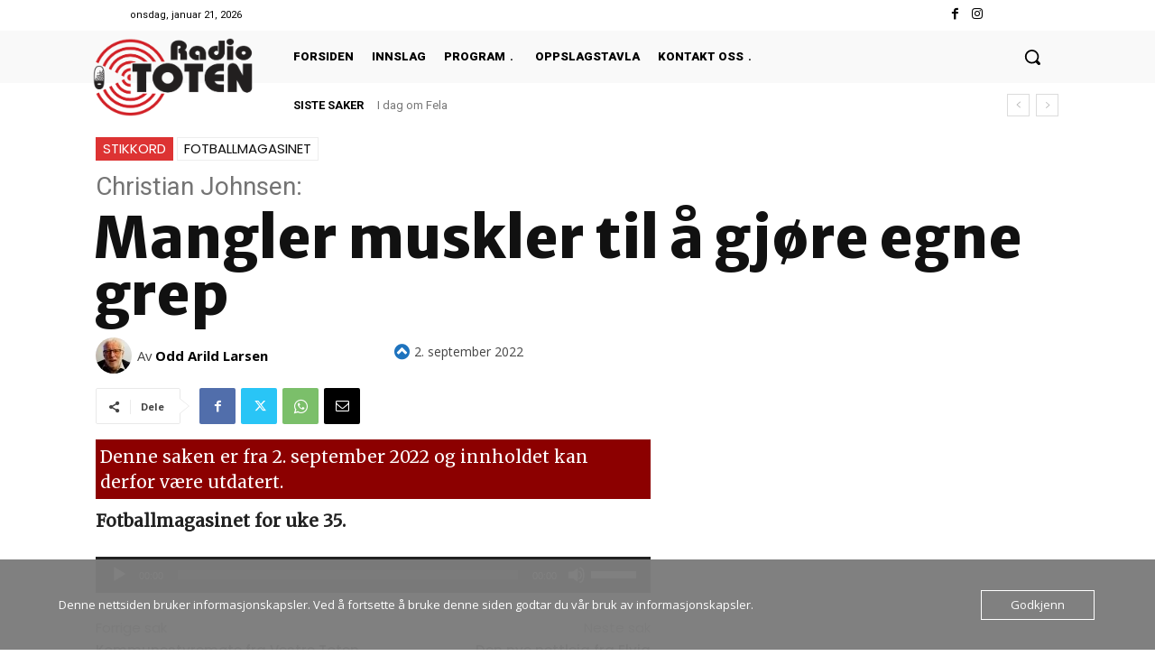

--- FILE ---
content_type: text/html; charset=UTF-8
request_url: https://www.radiototen.no/innslag/mangler-muskler-til-a-gjore-egne-grep/21049/
body_size: 50319
content:
<!doctype html >
<html lang="nb-NO">
<head>
    <meta charset="UTF-8" />
    <title>Mangler muskler til å gjøre egne grep | Radio Toten</title>
    <meta name="viewport" content="width=device-width, initial-scale=1.0">
    <link rel="pingback" href="https://www.radiototen.no/xmlrpc.php" />
    <meta name='robots' content='max-image-preview:large' />
	<style>img:is([sizes="auto" i], [sizes^="auto," i]) { contain-intrinsic-size: 3000px 1500px }</style>
	<link rel="icon" type="image/png" href="https://usercontent.one/wp/www.radiototen.no/wp-content/uploads/2023/04/Radio-Icon-300x300.png?media=1735737510"><link rel='dns-prefetch' href='//fonts.googleapis.com' />
<link rel="alternate" type="application/rss+xml" title="Radio Toten &raquo; strøm" href="https://www.radiototen.no/feed/" />
<link rel="alternate" type="application/rss+xml" title="Radio Toten &raquo; kommentarstrøm" href="https://www.radiototen.no/comments/feed/" />
<link rel="alternate" type="application/rss+xml" title="Radio Toten &raquo; Mangler muskler til å gjøre egne grep kommentarstrøm" href="https://www.radiototen.no/innslag/mangler-muskler-til-a-gjore-egne-grep/21049/feed/" />
<script type="text/javascript">
/* <![CDATA[ */
window._wpemojiSettings = {"baseUrl":"https:\/\/s.w.org\/images\/core\/emoji\/16.0.1\/72x72\/","ext":".png","svgUrl":"https:\/\/s.w.org\/images\/core\/emoji\/16.0.1\/svg\/","svgExt":".svg","source":{"concatemoji":"https:\/\/www.radiototen.no\/wp-includes\/js\/wp-emoji-release.min.js?ver=6.8.3"}};
/*! This file is auto-generated */
!function(s,n){var o,i,e;function c(e){try{var t={supportTests:e,timestamp:(new Date).valueOf()};sessionStorage.setItem(o,JSON.stringify(t))}catch(e){}}function p(e,t,n){e.clearRect(0,0,e.canvas.width,e.canvas.height),e.fillText(t,0,0);var t=new Uint32Array(e.getImageData(0,0,e.canvas.width,e.canvas.height).data),a=(e.clearRect(0,0,e.canvas.width,e.canvas.height),e.fillText(n,0,0),new Uint32Array(e.getImageData(0,0,e.canvas.width,e.canvas.height).data));return t.every(function(e,t){return e===a[t]})}function u(e,t){e.clearRect(0,0,e.canvas.width,e.canvas.height),e.fillText(t,0,0);for(var n=e.getImageData(16,16,1,1),a=0;a<n.data.length;a++)if(0!==n.data[a])return!1;return!0}function f(e,t,n,a){switch(t){case"flag":return n(e,"\ud83c\udff3\ufe0f\u200d\u26a7\ufe0f","\ud83c\udff3\ufe0f\u200b\u26a7\ufe0f")?!1:!n(e,"\ud83c\udde8\ud83c\uddf6","\ud83c\udde8\u200b\ud83c\uddf6")&&!n(e,"\ud83c\udff4\udb40\udc67\udb40\udc62\udb40\udc65\udb40\udc6e\udb40\udc67\udb40\udc7f","\ud83c\udff4\u200b\udb40\udc67\u200b\udb40\udc62\u200b\udb40\udc65\u200b\udb40\udc6e\u200b\udb40\udc67\u200b\udb40\udc7f");case"emoji":return!a(e,"\ud83e\udedf")}return!1}function g(e,t,n,a){var r="undefined"!=typeof WorkerGlobalScope&&self instanceof WorkerGlobalScope?new OffscreenCanvas(300,150):s.createElement("canvas"),o=r.getContext("2d",{willReadFrequently:!0}),i=(o.textBaseline="top",o.font="600 32px Arial",{});return e.forEach(function(e){i[e]=t(o,e,n,a)}),i}function t(e){var t=s.createElement("script");t.src=e,t.defer=!0,s.head.appendChild(t)}"undefined"!=typeof Promise&&(o="wpEmojiSettingsSupports",i=["flag","emoji"],n.supports={everything:!0,everythingExceptFlag:!0},e=new Promise(function(e){s.addEventListener("DOMContentLoaded",e,{once:!0})}),new Promise(function(t){var n=function(){try{var e=JSON.parse(sessionStorage.getItem(o));if("object"==typeof e&&"number"==typeof e.timestamp&&(new Date).valueOf()<e.timestamp+604800&&"object"==typeof e.supportTests)return e.supportTests}catch(e){}return null}();if(!n){if("undefined"!=typeof Worker&&"undefined"!=typeof OffscreenCanvas&&"undefined"!=typeof URL&&URL.createObjectURL&&"undefined"!=typeof Blob)try{var e="postMessage("+g.toString()+"("+[JSON.stringify(i),f.toString(),p.toString(),u.toString()].join(",")+"));",a=new Blob([e],{type:"text/javascript"}),r=new Worker(URL.createObjectURL(a),{name:"wpTestEmojiSupports"});return void(r.onmessage=function(e){c(n=e.data),r.terminate(),t(n)})}catch(e){}c(n=g(i,f,p,u))}t(n)}).then(function(e){for(var t in e)n.supports[t]=e[t],n.supports.everything=n.supports.everything&&n.supports[t],"flag"!==t&&(n.supports.everythingExceptFlag=n.supports.everythingExceptFlag&&n.supports[t]);n.supports.everythingExceptFlag=n.supports.everythingExceptFlag&&!n.supports.flag,n.DOMReady=!1,n.readyCallback=function(){n.DOMReady=!0}}).then(function(){return e}).then(function(){var e;n.supports.everything||(n.readyCallback(),(e=n.source||{}).concatemoji?t(e.concatemoji):e.wpemoji&&e.twemoji&&(t(e.twemoji),t(e.wpemoji)))}))}((window,document),window._wpemojiSettings);
/* ]]> */
</script>
<link rel='stylesheet' id='gs-swiper-css' href='https://usercontent.one/wp/www.radiototen.no/wp-content/plugins/gs-logo-slider/assets/libs/swiper-js/swiper.min.css?ver=3.8.1&media=1735737510' type='text/css' media='all' />
<link rel='stylesheet' id='gs-tippyjs-css' href='https://usercontent.one/wp/www.radiototen.no/wp-content/plugins/gs-logo-slider/assets/libs/tippyjs/tippy.css?ver=3.8.1&media=1735737510' type='text/css' media='all' />
<link rel='stylesheet' id='gs-logo-public-css' href='https://usercontent.one/wp/www.radiototen.no/wp-content/plugins/gs-logo-slider/assets/css/gs-logo.min.css?ver=3.8.1&media=1735737510' type='text/css' media='all' />
<style id='wp-emoji-styles-inline-css' type='text/css'>

	img.wp-smiley, img.emoji {
		display: inline !important;
		border: none !important;
		box-shadow: none !important;
		height: 1em !important;
		width: 1em !important;
		margin: 0 0.07em !important;
		vertical-align: -0.1em !important;
		background: none !important;
		padding: 0 !important;
	}
</style>
<link rel='stylesheet' id='wp-block-library-css' href='https://www.radiototen.no/wp-includes/css/dist/block-library/style.min.css?ver=6.8.3' type='text/css' media='all' />
<style id='classic-theme-styles-inline-css' type='text/css'>
/*! This file is auto-generated */
.wp-block-button__link{color:#fff;background-color:#32373c;border-radius:9999px;box-shadow:none;text-decoration:none;padding:calc(.667em + 2px) calc(1.333em + 2px);font-size:1.125em}.wp-block-file__button{background:#32373c;color:#fff;text-decoration:none}
</style>
<style id='global-styles-inline-css' type='text/css'>
:root{--wp--preset--aspect-ratio--square: 1;--wp--preset--aspect-ratio--4-3: 4/3;--wp--preset--aspect-ratio--3-4: 3/4;--wp--preset--aspect-ratio--3-2: 3/2;--wp--preset--aspect-ratio--2-3: 2/3;--wp--preset--aspect-ratio--16-9: 16/9;--wp--preset--aspect-ratio--9-16: 9/16;--wp--preset--color--black: #000000;--wp--preset--color--cyan-bluish-gray: #abb8c3;--wp--preset--color--white: #ffffff;--wp--preset--color--pale-pink: #f78da7;--wp--preset--color--vivid-red: #cf2e2e;--wp--preset--color--luminous-vivid-orange: #ff6900;--wp--preset--color--luminous-vivid-amber: #fcb900;--wp--preset--color--light-green-cyan: #7bdcb5;--wp--preset--color--vivid-green-cyan: #00d084;--wp--preset--color--pale-cyan-blue: #8ed1fc;--wp--preset--color--vivid-cyan-blue: #0693e3;--wp--preset--color--vivid-purple: #9b51e0;--wp--preset--gradient--vivid-cyan-blue-to-vivid-purple: linear-gradient(135deg,rgba(6,147,227,1) 0%,rgb(155,81,224) 100%);--wp--preset--gradient--light-green-cyan-to-vivid-green-cyan: linear-gradient(135deg,rgb(122,220,180) 0%,rgb(0,208,130) 100%);--wp--preset--gradient--luminous-vivid-amber-to-luminous-vivid-orange: linear-gradient(135deg,rgba(252,185,0,1) 0%,rgba(255,105,0,1) 100%);--wp--preset--gradient--luminous-vivid-orange-to-vivid-red: linear-gradient(135deg,rgba(255,105,0,1) 0%,rgb(207,46,46) 100%);--wp--preset--gradient--very-light-gray-to-cyan-bluish-gray: linear-gradient(135deg,rgb(238,238,238) 0%,rgb(169,184,195) 100%);--wp--preset--gradient--cool-to-warm-spectrum: linear-gradient(135deg,rgb(74,234,220) 0%,rgb(151,120,209) 20%,rgb(207,42,186) 40%,rgb(238,44,130) 60%,rgb(251,105,98) 80%,rgb(254,248,76) 100%);--wp--preset--gradient--blush-light-purple: linear-gradient(135deg,rgb(255,206,236) 0%,rgb(152,150,240) 100%);--wp--preset--gradient--blush-bordeaux: linear-gradient(135deg,rgb(254,205,165) 0%,rgb(254,45,45) 50%,rgb(107,0,62) 100%);--wp--preset--gradient--luminous-dusk: linear-gradient(135deg,rgb(255,203,112) 0%,rgb(199,81,192) 50%,rgb(65,88,208) 100%);--wp--preset--gradient--pale-ocean: linear-gradient(135deg,rgb(255,245,203) 0%,rgb(182,227,212) 50%,rgb(51,167,181) 100%);--wp--preset--gradient--electric-grass: linear-gradient(135deg,rgb(202,248,128) 0%,rgb(113,206,126) 100%);--wp--preset--gradient--midnight: linear-gradient(135deg,rgb(2,3,129) 0%,rgb(40,116,252) 100%);--wp--preset--font-size--small: 11px;--wp--preset--font-size--medium: 20px;--wp--preset--font-size--large: 32px;--wp--preset--font-size--x-large: 42px;--wp--preset--font-size--regular: 15px;--wp--preset--font-size--larger: 50px;--wp--preset--spacing--20: 0.44rem;--wp--preset--spacing--30: 0.67rem;--wp--preset--spacing--40: 1rem;--wp--preset--spacing--50: 1.5rem;--wp--preset--spacing--60: 2.25rem;--wp--preset--spacing--70: 3.38rem;--wp--preset--spacing--80: 5.06rem;--wp--preset--shadow--natural: 6px 6px 9px rgba(0, 0, 0, 0.2);--wp--preset--shadow--deep: 12px 12px 50px rgba(0, 0, 0, 0.4);--wp--preset--shadow--sharp: 6px 6px 0px rgba(0, 0, 0, 0.2);--wp--preset--shadow--outlined: 6px 6px 0px -3px rgba(255, 255, 255, 1), 6px 6px rgba(0, 0, 0, 1);--wp--preset--shadow--crisp: 6px 6px 0px rgba(0, 0, 0, 1);}:where(.is-layout-flex){gap: 0.5em;}:where(.is-layout-grid){gap: 0.5em;}body .is-layout-flex{display: flex;}.is-layout-flex{flex-wrap: wrap;align-items: center;}.is-layout-flex > :is(*, div){margin: 0;}body .is-layout-grid{display: grid;}.is-layout-grid > :is(*, div){margin: 0;}:where(.wp-block-columns.is-layout-flex){gap: 2em;}:where(.wp-block-columns.is-layout-grid){gap: 2em;}:where(.wp-block-post-template.is-layout-flex){gap: 1.25em;}:where(.wp-block-post-template.is-layout-grid){gap: 1.25em;}.has-black-color{color: var(--wp--preset--color--black) !important;}.has-cyan-bluish-gray-color{color: var(--wp--preset--color--cyan-bluish-gray) !important;}.has-white-color{color: var(--wp--preset--color--white) !important;}.has-pale-pink-color{color: var(--wp--preset--color--pale-pink) !important;}.has-vivid-red-color{color: var(--wp--preset--color--vivid-red) !important;}.has-luminous-vivid-orange-color{color: var(--wp--preset--color--luminous-vivid-orange) !important;}.has-luminous-vivid-amber-color{color: var(--wp--preset--color--luminous-vivid-amber) !important;}.has-light-green-cyan-color{color: var(--wp--preset--color--light-green-cyan) !important;}.has-vivid-green-cyan-color{color: var(--wp--preset--color--vivid-green-cyan) !important;}.has-pale-cyan-blue-color{color: var(--wp--preset--color--pale-cyan-blue) !important;}.has-vivid-cyan-blue-color{color: var(--wp--preset--color--vivid-cyan-blue) !important;}.has-vivid-purple-color{color: var(--wp--preset--color--vivid-purple) !important;}.has-black-background-color{background-color: var(--wp--preset--color--black) !important;}.has-cyan-bluish-gray-background-color{background-color: var(--wp--preset--color--cyan-bluish-gray) !important;}.has-white-background-color{background-color: var(--wp--preset--color--white) !important;}.has-pale-pink-background-color{background-color: var(--wp--preset--color--pale-pink) !important;}.has-vivid-red-background-color{background-color: var(--wp--preset--color--vivid-red) !important;}.has-luminous-vivid-orange-background-color{background-color: var(--wp--preset--color--luminous-vivid-orange) !important;}.has-luminous-vivid-amber-background-color{background-color: var(--wp--preset--color--luminous-vivid-amber) !important;}.has-light-green-cyan-background-color{background-color: var(--wp--preset--color--light-green-cyan) !important;}.has-vivid-green-cyan-background-color{background-color: var(--wp--preset--color--vivid-green-cyan) !important;}.has-pale-cyan-blue-background-color{background-color: var(--wp--preset--color--pale-cyan-blue) !important;}.has-vivid-cyan-blue-background-color{background-color: var(--wp--preset--color--vivid-cyan-blue) !important;}.has-vivid-purple-background-color{background-color: var(--wp--preset--color--vivid-purple) !important;}.has-black-border-color{border-color: var(--wp--preset--color--black) !important;}.has-cyan-bluish-gray-border-color{border-color: var(--wp--preset--color--cyan-bluish-gray) !important;}.has-white-border-color{border-color: var(--wp--preset--color--white) !important;}.has-pale-pink-border-color{border-color: var(--wp--preset--color--pale-pink) !important;}.has-vivid-red-border-color{border-color: var(--wp--preset--color--vivid-red) !important;}.has-luminous-vivid-orange-border-color{border-color: var(--wp--preset--color--luminous-vivid-orange) !important;}.has-luminous-vivid-amber-border-color{border-color: var(--wp--preset--color--luminous-vivid-amber) !important;}.has-light-green-cyan-border-color{border-color: var(--wp--preset--color--light-green-cyan) !important;}.has-vivid-green-cyan-border-color{border-color: var(--wp--preset--color--vivid-green-cyan) !important;}.has-pale-cyan-blue-border-color{border-color: var(--wp--preset--color--pale-cyan-blue) !important;}.has-vivid-cyan-blue-border-color{border-color: var(--wp--preset--color--vivid-cyan-blue) !important;}.has-vivid-purple-border-color{border-color: var(--wp--preset--color--vivid-purple) !important;}.has-vivid-cyan-blue-to-vivid-purple-gradient-background{background: var(--wp--preset--gradient--vivid-cyan-blue-to-vivid-purple) !important;}.has-light-green-cyan-to-vivid-green-cyan-gradient-background{background: var(--wp--preset--gradient--light-green-cyan-to-vivid-green-cyan) !important;}.has-luminous-vivid-amber-to-luminous-vivid-orange-gradient-background{background: var(--wp--preset--gradient--luminous-vivid-amber-to-luminous-vivid-orange) !important;}.has-luminous-vivid-orange-to-vivid-red-gradient-background{background: var(--wp--preset--gradient--luminous-vivid-orange-to-vivid-red) !important;}.has-very-light-gray-to-cyan-bluish-gray-gradient-background{background: var(--wp--preset--gradient--very-light-gray-to-cyan-bluish-gray) !important;}.has-cool-to-warm-spectrum-gradient-background{background: var(--wp--preset--gradient--cool-to-warm-spectrum) !important;}.has-blush-light-purple-gradient-background{background: var(--wp--preset--gradient--blush-light-purple) !important;}.has-blush-bordeaux-gradient-background{background: var(--wp--preset--gradient--blush-bordeaux) !important;}.has-luminous-dusk-gradient-background{background: var(--wp--preset--gradient--luminous-dusk) !important;}.has-pale-ocean-gradient-background{background: var(--wp--preset--gradient--pale-ocean) !important;}.has-electric-grass-gradient-background{background: var(--wp--preset--gradient--electric-grass) !important;}.has-midnight-gradient-background{background: var(--wp--preset--gradient--midnight) !important;}.has-small-font-size{font-size: var(--wp--preset--font-size--small) !important;}.has-medium-font-size{font-size: var(--wp--preset--font-size--medium) !important;}.has-large-font-size{font-size: var(--wp--preset--font-size--large) !important;}.has-x-large-font-size{font-size: var(--wp--preset--font-size--x-large) !important;}
:where(.wp-block-post-template.is-layout-flex){gap: 1.25em;}:where(.wp-block-post-template.is-layout-grid){gap: 1.25em;}
:where(.wp-block-columns.is-layout-flex){gap: 2em;}:where(.wp-block-columns.is-layout-grid){gap: 2em;}
:root :where(.wp-block-pullquote){font-size: 1.5em;line-height: 1.6;}
</style>
<link rel='stylesheet' id='contact-form-7-css' href='https://usercontent.one/wp/www.radiototen.no/wp-content/plugins/contact-form-7/includes/css/styles.css?ver=6.1.4&media=1735737510' type='text/css' media='all' />
<link rel='stylesheet' id='ood-main-css' href='https://usercontent.one/wp/www.radiototen.no/wp-content/plugins/dx-out-of-date//assets/css/main.css?media=1735737510?ver=250730-71516' type='text/css' media='all' />
<link rel='stylesheet' id='oc_cb_css_fr-css' href='https://usercontent.one/wp/www.radiototen.no/wp-content/plugins/onecom-themes-plugins/assets/min-css/cookie-banner-frontend.min.css?ver=5.0.1&media=1735737510' type='text/css' media='all' />
<link rel='stylesheet' id='td-plugin-newsletter-css' href='https://usercontent.one/wp/www.radiototen.no/wp-content/plugins/td-newsletter/style.css?ver=12.7.3&media=1735737510' type='text/css' media='all' />
<link rel='stylesheet' id='td-plugin-multi-purpose-css' href='https://usercontent.one/wp/www.radiototen.no/wp-content/plugins/td-composer/td-multi-purpose/style.css?media=1735737510?ver=7cd248d7ca13c255207c3f8b916c3f00' type='text/css' media='all' />
<link rel='stylesheet' id='google-fonts-style-css' href='https://fonts.googleapis.com/css?family=Poppins%3A400%7COpen+Sans%3A400%2C600%2C700%7CRoboto%3A400%2C600%2C700%7CRoboto%3A400%2C900%2C500%2C700%7CPoppins%3A700%2C400%2C500%2C600%2C300%7CMerriweather+Sans%3A800%2C400%7CMerriweather%3A400%2C300&#038;display=swap&#038;ver=12.7.3' type='text/css' media='all' />
<link rel='stylesheet' id='td-multipurpose-css' href='https://usercontent.one/wp/www.radiototen.no/wp-content/plugins/td-composer/assets/fonts/td-multipurpose/td-multipurpose.css?media=1735737510?ver=7cd248d7ca13c255207c3f8b916c3f00' type='text/css' media='all' />
<link rel='stylesheet' id='font_awesome-css' href='https://usercontent.one/wp/www.radiototen.no/wp-content/plugins/td-composer/assets/fonts/font-awesome/font-awesome.css?media=1735737510?ver=7cd248d7ca13c255207c3f8b916c3f00' type='text/css' media='all' />
<link rel='stylesheet' id='td-theme-css' href='https://usercontent.one/wp/www.radiototen.no/wp-content/themes/Newspaper/style.css?ver=12.7.3&media=1735737510' type='text/css' media='all' />
<style id='td-theme-inline-css' type='text/css'>@media (max-width:767px){.td-header-desktop-wrap{display:none}}@media (min-width:767px){.td-header-mobile-wrap{display:none}}</style>
<link rel='stylesheet' id='td-legacy-framework-front-style-css' href='https://usercontent.one/wp/www.radiototen.no/wp-content/plugins/td-composer/legacy/Newspaper/assets/css/td_legacy_main.css?media=1735737510?ver=7cd248d7ca13c255207c3f8b916c3f00' type='text/css' media='all' />
<link rel='stylesheet' id='tdb_style_cloud_templates_front-css' href='https://usercontent.one/wp/www.radiototen.no/wp-content/plugins/td-cloud-library/assets/css/tdb_main.css?media=1735737510?ver=6127d3b6131f900b2e62bb855b13dc3b' type='text/css' media='all' />
<script type="text/javascript" src="https://www.radiototen.no/wp-includes/js/jquery/jquery.min.js?ver=3.7.1" id="jquery-core-js"></script>
<script type="text/javascript" src="https://www.radiototen.no/wp-includes/js/jquery/jquery-migrate.min.js?ver=3.4.1" id="jquery-migrate-js"></script>
<link rel="https://api.w.org/" href="https://www.radiototen.no/wp-json/" /><link rel="alternate" title="JSON" type="application/json" href="https://www.radiototen.no/wp-json/wp/v2/posts/21049" /><link rel="EditURI" type="application/rsd+xml" title="RSD" href="https://www.radiototen.no/xmlrpc.php?rsd" />
<meta name="generator" content="WordPress 6.8.3" />
<link rel="canonical" href="https://www.radiototen.no/innslag/mangler-muskler-til-a-gjore-egne-grep/21049/" />
<link rel='shortlink' href='https://www.radiototen.no/?p=21049' />
<link rel="alternate" title="oEmbed (JSON)" type="application/json+oembed" href="https://www.radiototen.no/wp-json/oembed/1.0/embed?url=https%3A%2F%2Fwww.radiototen.no%2Finnslag%2Fmangler-muskler-til-a-gjore-egne-grep%2F21049%2F" />
<link rel="alternate" title="oEmbed (XML)" type="text/xml+oembed" href="https://www.radiototen.no/wp-json/oembed/1.0/embed?url=https%3A%2F%2Fwww.radiototen.no%2Finnslag%2Fmangler-muskler-til-a-gjore-egne-grep%2F21049%2F&#038;format=xml" />

<!-- This site is using AdRotate v5.17.2 to display their advertisements - https://ajdg.solutions/ -->
<!-- AdRotate CSS -->
<style type="text/css" media="screen">
	.g { margin:0px; padding:0px; overflow:hidden; line-height:1; zoom:1; }
	.g img { height:auto; }
	.g-col { position:relative; float:left; }
	.g-col:first-child { margin-left: 0; }
	.g-col:last-child { margin-right: 0; }
	.g-1 {  margin: 0 auto; }
	.g-2 {  margin: 0 auto; }
	.g-3 { margin:5px;  }
	.g-4 {  margin: 0 auto; }
	.g-5 {  margin: 0 auto; }
	.g-6 { min-width:0px; max-width:2400px; margin: 0 auto; }
	.b-6 { margin:0px; }
	.g-7 {  margin: 0 auto; }
	.g-8 {  margin: 0 auto; }
	.g-11 { min-width:0px; max-width:2400px; }
	.b-11 { margin:0px; }
	@media only screen and (max-width: 480px) {
		.g-col, .g-dyn, .g-single { width:100%; margin-left:0; margin-right:0; }
	}
</style>
<!-- /AdRotate CSS -->

<style>[class*=" icon-oc-"],[class^=icon-oc-]{speak:none;font-style:normal;font-weight:400;font-variant:normal;text-transform:none;line-height:1;-webkit-font-smoothing:antialiased;-moz-osx-font-smoothing:grayscale}.icon-oc-one-com-white-32px-fill:before{content:"901"}.icon-oc-one-com:before{content:"900"}#one-com-icon,.toplevel_page_onecom-wp .wp-menu-image{speak:none;display:flex;align-items:center;justify-content:center;text-transform:none;line-height:1;-webkit-font-smoothing:antialiased;-moz-osx-font-smoothing:grayscale}.onecom-wp-admin-bar-item>a,.toplevel_page_onecom-wp>.wp-menu-name{font-size:16px;font-weight:400;line-height:1}.toplevel_page_onecom-wp>.wp-menu-name img{width:69px;height:9px;}.wp-submenu-wrap.wp-submenu>.wp-submenu-head>img{width:88px;height:auto}.onecom-wp-admin-bar-item>a img{height:7px!important}.onecom-wp-admin-bar-item>a img,.toplevel_page_onecom-wp>.wp-menu-name img{opacity:.8}.onecom-wp-admin-bar-item.hover>a img,.toplevel_page_onecom-wp.wp-has-current-submenu>.wp-menu-name img,li.opensub>a.toplevel_page_onecom-wp>.wp-menu-name img{opacity:1}#one-com-icon:before,.onecom-wp-admin-bar-item>a:before,.toplevel_page_onecom-wp>.wp-menu-image:before{content:'';position:static!important;background-color:rgba(240,245,250,.4);border-radius:102px;width:18px;height:18px;padding:0!important}.onecom-wp-admin-bar-item>a:before{width:14px;height:14px}.onecom-wp-admin-bar-item.hover>a:before,.toplevel_page_onecom-wp.opensub>a>.wp-menu-image:before,.toplevel_page_onecom-wp.wp-has-current-submenu>.wp-menu-image:before{background-color:#76b82a}.onecom-wp-admin-bar-item>a{display:inline-flex!important;align-items:center;justify-content:center}#one-com-logo-wrapper{font-size:4em}#one-com-icon{vertical-align:middle}.imagify-welcome{display:none !important;}</style>    <script>
        window.tdb_global_vars = {"wpRestUrl":"https:\/\/www.radiototen.no\/wp-json\/","permalinkStructure":"\/%category%\/%postname%\/%post_id%\/"};
        window.tdb_p_autoload_vars = {"isAjax":false,"isAdminBarShowing":false,"autoloadStatus":"off","origPostEditUrl":null};
    </script>
    
    <style id="tdb-global-colors">:root{--downtown-accent:#EDB500;--downtown-accent-light:#ffd13a;--downtown-accent-titles:#444444;--downtown-menu-bg:#01175e;--downtown-menu-bg-light:#0a2472;--chained-news-white:#FFFFFF;--chained-news-black:black;--chained-news-blue:#2f6697;--chained-news-gray:rgb(229,229,229);--chained-news-separator:rgb(117,117,117);--blck-custom-color-1:#052c54;--blck-custom-color-2:#f83aff;--blck-custom-color-3:#7c89a0;--blck-custom-color-4:#5325ea}</style>

    
	            <style id="tdb-global-fonts">
                
:root{--downtown-serif-font:Zilla Slab;--downtown-sans-serif-font:Red Hat Display;}
            </style>
            
<!-- JS generated by theme -->

<script type="text/javascript" id="td-generated-header-js">
    
    

	    var tdBlocksArray = []; //here we store all the items for the current page

	    // td_block class - each ajax block uses a object of this class for requests
	    function tdBlock() {
		    this.id = '';
		    this.block_type = 1; //block type id (1-234 etc)
		    this.atts = '';
		    this.td_column_number = '';
		    this.td_current_page = 1; //
		    this.post_count = 0; //from wp
		    this.found_posts = 0; //from wp
		    this.max_num_pages = 0; //from wp
		    this.td_filter_value = ''; //current live filter value
		    this.is_ajax_running = false;
		    this.td_user_action = ''; // load more or infinite loader (used by the animation)
		    this.header_color = '';
		    this.ajax_pagination_infinite_stop = ''; //show load more at page x
	    }

        // td_js_generator - mini detector
        ( function () {
            var htmlTag = document.getElementsByTagName("html")[0];

	        if ( navigator.userAgent.indexOf("MSIE 10.0") > -1 ) {
                htmlTag.className += ' ie10';
            }

            if ( !!navigator.userAgent.match(/Trident.*rv\:11\./) ) {
                htmlTag.className += ' ie11';
            }

	        if ( navigator.userAgent.indexOf("Edge") > -1 ) {
                htmlTag.className += ' ieEdge';
            }

            if ( /(iPad|iPhone|iPod)/g.test(navigator.userAgent) ) {
                htmlTag.className += ' td-md-is-ios';
            }

            var user_agent = navigator.userAgent.toLowerCase();
            if ( user_agent.indexOf("android") > -1 ) {
                htmlTag.className += ' td-md-is-android';
            }

            if ( -1 !== navigator.userAgent.indexOf('Mac OS X')  ) {
                htmlTag.className += ' td-md-is-os-x';
            }

            if ( /chrom(e|ium)/.test(navigator.userAgent.toLowerCase()) ) {
               htmlTag.className += ' td-md-is-chrome';
            }

            if ( -1 !== navigator.userAgent.indexOf('Firefox') ) {
                htmlTag.className += ' td-md-is-firefox';
            }

            if ( -1 !== navigator.userAgent.indexOf('Safari') && -1 === navigator.userAgent.indexOf('Chrome') ) {
                htmlTag.className += ' td-md-is-safari';
            }

            if( -1 !== navigator.userAgent.indexOf('IEMobile') ){
                htmlTag.className += ' td-md-is-iemobile';
            }

        })();

        var tdLocalCache = {};

        ( function () {
            "use strict";

            tdLocalCache = {
                data: {},
                remove: function (resource_id) {
                    delete tdLocalCache.data[resource_id];
                },
                exist: function (resource_id) {
                    return tdLocalCache.data.hasOwnProperty(resource_id) && tdLocalCache.data[resource_id] !== null;
                },
                get: function (resource_id) {
                    return tdLocalCache.data[resource_id];
                },
                set: function (resource_id, cachedData) {
                    tdLocalCache.remove(resource_id);
                    tdLocalCache.data[resource_id] = cachedData;
                }
            };
        })();

    
    
var td_viewport_interval_list=[{"limitBottom":767,"sidebarWidth":228},{"limitBottom":1018,"sidebarWidth":300},{"limitBottom":1140,"sidebarWidth":324}];
var td_animation_stack_effect="type0";
var tds_animation_stack=true;
var td_animation_stack_specific_selectors=".entry-thumb, img, .td-lazy-img";
var td_animation_stack_general_selectors=".td-animation-stack img, .td-animation-stack .entry-thumb, .post img, .td-animation-stack .td-lazy-img";
var tdc_is_installed="yes";
var tdc_domain_active=false;
var td_ajax_url="https:\/\/www.radiototen.no\/wp-admin\/admin-ajax.php?td_theme_name=Newspaper&v=12.7.3";
var td_get_template_directory_uri="https:\/\/www.radiototen.no\/wp-content\/plugins\/td-composer\/legacy\/common";
var tds_snap_menu="";
var tds_logo_on_sticky="";
var tds_header_style="";
var td_please_wait="Vennligst vent ...";
var td_email_user_pass_incorrect="Bruker eller passord er feil!";
var td_email_user_incorrect="E-post eller brukernavn feil!";
var td_email_incorrect="Feil e-post!";
var td_user_incorrect="Username incorrect!";
var td_email_user_empty="Email or username empty!";
var td_pass_empty="Pass empty!";
var td_pass_pattern_incorrect="Invalid Pass Pattern!";
var td_retype_pass_incorrect="Retyped Pass incorrect!";
var tds_more_articles_on_post_enable="";
var tds_more_articles_on_post_time_to_wait="";
var tds_more_articles_on_post_pages_distance_from_top=0;
var tds_captcha="";
var tds_theme_color_site_wide="#8c0000";
var tds_smart_sidebar="";
var tdThemeName="Newspaper";
var tdThemeNameWl="Newspaper";
var td_magnific_popup_translation_tPrev="Forrige (venstre piltast)";
var td_magnific_popup_translation_tNext="Neste (h\u00f8yre piltast)";
var td_magnific_popup_translation_tCounter="%curr% av %total%";
var td_magnific_popup_translation_ajax_tError="Innholdet fra %url% kunne ikke lastes.";
var td_magnific_popup_translation_image_tError="Bildet #%curr% kunne ikke lastes.";
var tdBlockNonce="2b7d6aaebd";
var tdMobileMenu="enabled";
var tdMobileSearch="enabled";
var tdDateNamesI18n={"month_names":["januar","februar","mars","april","mai","juni","juli","august","september","oktober","november","desember"],"month_names_short":["jan","feb","mar","apr","mai","jun","jul","aug","sep","okt","nov","des"],"day_names":["s\u00f8ndag","mandag","tirsdag","onsdag","torsdag","fredag","l\u00f8rdag"],"day_names_short":["s\u00f8n","man","tir","ons","tor","fre","l\u00f8r"]};
var tdb_modal_confirm="Save";
var tdb_modal_cancel="Cancel";
var tdb_modal_confirm_alt="Yes";
var tdb_modal_cancel_alt="No";
var td_deploy_mode="deploy";
var td_ad_background_click_link="";
var td_ad_background_click_target="";
</script>


<!-- Header style compiled by theme -->

<style>.td-mobile-content .td-mobile-main-menu>li>a{font-family:Poppins}.td-mobile-content .sub-menu a{font-family:Poppins}#td-mobile-nav,#td-mobile-nav .wpb_button,.td-search-wrap-mob{font-family:Poppins}.td-page-title,.td-category-title-holder .td-page-title{font-family:Poppins}.td-page-content p,.td-page-content li,.td-page-content .td_block_text_with_title,.wpb_text_column p{font-family:Poppins}.td-page-content h1,.wpb_text_column h1{font-family:Poppins}.td-page-content h2,.wpb_text_column h2{font-family:Poppins}.td-page-content h3,.wpb_text_column h3{font-family:Poppins}.td-page-content h4,.wpb_text_column h4{font-family:Poppins}.td-page-content h5,.wpb_text_column h5{font-family:Poppins}.td-page-content h6,.wpb_text_column h6{font-family:Poppins}body,p{font-family:Poppins}#bbpress-forums .bbp-header .bbp-forums,#bbpress-forums .bbp-header .bbp-topics,#bbpress-forums .bbp-header{font-family:Poppins}#bbpress-forums .hentry .bbp-forum-title,#bbpress-forums .hentry .bbp-topic-permalink{font-family:Poppins}#bbpress-forums .bbp-forums-list li{font-family:Poppins}#bbpress-forums .bbp-forum-info .bbp-forum-content{font-family:Poppins}#bbpress-forums div.bbp-forum-author a.bbp-author-name,#bbpress-forums div.bbp-topic-author a.bbp-author-name,#bbpress-forums div.bbp-reply-author a.bbp-author-name,#bbpress-forums div.bbp-search-author a.bbp-author-name,#bbpress-forums .bbp-forum-freshness .bbp-author-name,#bbpress-forums .bbp-topic-freshness a:last-child{font-family:Poppins}#bbpress-forums .hentry .bbp-topic-content p,#bbpress-forums .hentry .bbp-reply-content p{font-family:Poppins}#bbpress-forums div.bbp-template-notice p{font-family:Poppins}#bbpress-forums .bbp-pagination-count,#bbpress-forums .page-numbers{font-family:Poppins}#bbpress-forums .bbp-topic-started-by,#bbpress-forums .bbp-topic-started-by a,#bbpress-forums .bbp-topic-started-in,#bbpress-forums .bbp-topic-started-in a{font-family:Poppins}.white-popup-block,.white-popup-block .wpb_button{font-family:Poppins}.td-loader-gif::before{content:'';width:100%;height:100%;position:absolute;top:0;left:0;background-image:url('https://usercontent.one/wp/www.radiototen.no/wp-content/uploads/2023/04/cropped-Radio-Icon.png?media=1735737510');background-size:contain;animation:pulse 0.8s infinite;transition:none!important;background-repeat:no-repeat;background-position:center center}@keyframes pulse{0%{opacity:0.6}50%{opacity:1.0}100%{opacity:0.6}}.td-lb-box{display:none!important}:root{--td_excl_label:'EKSKLUSIV';--td_theme_color:#8c0000;--td_slider_text:rgba(140,0,0,0.7)}</style>

<link rel="icon" href="https://usercontent.one/wp/www.radiototen.no/wp-content/uploads/2020/01/cropped-Radio-Toten-Icon-32x32.png?media=1735737510" sizes="32x32" />
<link rel="icon" href="https://usercontent.one/wp/www.radiototen.no/wp-content/uploads/2020/01/cropped-Radio-Toten-Icon-192x192.png?media=1735737510" sizes="192x192" />
<link rel="apple-touch-icon" href="https://usercontent.one/wp/www.radiototen.no/wp-content/uploads/2020/01/cropped-Radio-Toten-Icon-180x180.png?media=1735737510" />
<meta name="msapplication-TileImage" content="https://usercontent.one/wp/www.radiototen.no/wp-content/uploads/2020/01/cropped-Radio-Toten-Icon-270x270.png?media=1735737510" />

<!-- Button style compiled by theme -->

<style>.tdm-btn-style1{background-color:#8c0000}.tdm-btn-style2:before{border-color:#8c0000}.tdm-btn-style2{color:#8c0000}.tdm-btn-style3{-webkit-box-shadow:0 2px 16px #8c0000;-moz-box-shadow:0 2px 16px #8c0000;box-shadow:0 2px 16px #8c0000}.tdm-btn-style3:hover{-webkit-box-shadow:0 4px 26px #8c0000;-moz-box-shadow:0 4px 26px #8c0000;box-shadow:0 4px 26px #8c0000}</style>

	<style id="tdw-css-placeholder">.infoboks{background:#f4f6f8;border-left:6px solid #c00;padding:16px 18px;margin:24px 0;font-size:0.95rem}.infoboks h3{margin-top:0;font-size:0.95rem;text-transform:uppercase;letter-spacing:0.6px}.infoboks ul{margin:8px 0 0 18px}</style></head>

<body class="wp-singular post-template-default single single-post postid-21049 single-format-standard wp-theme-Newspaper mangler-muskler-til-a-gjore-egne-grep global-block-template-1 tdb_template_16699 tdb-template  tdc-header-template  tdc-footer-template td-animation-stack-type0 td-full-layout modula-best-grid-gallery" itemscope="itemscope" itemtype="https://schema.org/WebPage">

    
    <div class="td-menu-background" style="visibility:hidden"></div>
<div id="td-mobile-nav" style="visibility:hidden">
    <div class="td-mobile-container">
        <!-- mobile menu top section -->
        <div class="td-menu-socials-wrap">
            <!-- socials -->
            <div class="td-menu-socials">
                
        <span class="td-social-icon-wrap">
            <a target="_blank" href="https://www.facebook.com/radiototen" title="Facebook">
                <i class="td-icon-font td-icon-facebook"></i>
                <span style="display: none">Facebook</span>
            </a>
        </span>
        <span class="td-social-icon-wrap">
            <a target="_blank" href="https://www.instagram.com/totenradioen/" title="Instagram">
                <i class="td-icon-font td-icon-instagram"></i>
                <span style="display: none">Instagram</span>
            </a>
        </span>
        <span class="td-social-icon-wrap">
            <a target="_blank" href="https://www.youtube.com/channel/UCTx0wdfPcbAkN8wnMF3YnKw" title="Youtube">
                <i class="td-icon-font td-icon-youtube"></i>
                <span style="display: none">Youtube</span>
            </a>
        </span>            </div>
            <!-- close button -->
            <div class="td-mobile-close">
                <span><i class="td-icon-close-mobile"></i></span>
            </div>
        </div>

        <!-- login section -->
        
        <!-- menu section -->
        <div class="td-mobile-content">
            <div class="menu-hovedmeny-container"><ul id="menu-hovedmeny-2" class="td-mobile-main-menu"><li class="menu-item menu-item-type-post_type menu-item-object-page menu-item-home menu-item-first menu-item-16743"><a href="https://www.radiototen.no/">Forsiden</a></li>
<li class="menu-item menu-item-type-taxonomy menu-item-object-category current-post-ancestor current-menu-parent current-post-parent menu-item-16786"><a href="https://www.radiototen.no/kategori/innslag/">Innslag</a></li>
<li class="menu-item menu-item-type-taxonomy menu-item-object-category menu-item-has-children menu-item-33781"><a href="https://www.radiototen.no/kategori/program/">Program<i class="td-icon-menu-right td-element-after"></i></a>
<ul class="sub-menu">
	<li class="menu-item menu-item-type-taxonomy menu-item-object-category menu-item-36181"><a href="https://www.radiototen.no/kategori/program/adventistkirken/">Adventistkirken</a></li>
	<li class="menu-item menu-item-type-taxonomy menu-item-object-category menu-item-35900"><a href="https://www.radiototen.no/kategori/program/jobben-min/">Jobben min</a></li>
	<li class="menu-item menu-item-type-post_type menu-item-object-page menu-item-38956"><a href="https://www.radiototen.no/radiobingo/">Radiobingo</a></li>
	<li class="menu-item menu-item-type-post_type menu-item-object-post menu-item-40995"><a href="https://www.radiototen.no/program/seniortimen/seniortimen-fra-september/40992/">Seniortimen</a></li>
	<li class="menu-item menu-item-type-taxonomy menu-item-object-category menu-item-39364"><a href="https://www.radiototen.no/kategori/podcast/tov-pa-hjernen/">Tøv på hjernen</a></li>
</ul>
</li>
<li class="menu-item menu-item-type-custom menu-item-object-custom menu-item-17070"><a href="https://www.radiototen.no/oppslagstavla-info">Oppslagstavla</a></li>
<li class="menu-item menu-item-type-post_type menu-item-object-page menu-item-has-children menu-item-33229"><a href="https://www.radiototen.no/kontakt-oss/">Kontakt oss<i class="td-icon-menu-right td-element-after"></i></a>
<ul class="sub-menu">
	<li class="menu-item menu-item-type-taxonomy menu-item-object-category menu-item-38958"><a href="https://www.radiototen.no/kategori/info/programoversikt/">Programoversikt</a></li>
</ul>
</li>
</ul></div>        </div>
    </div>

    <!-- register/login section -->
    </div><div class="td-search-background" style="visibility:hidden"></div>
<div class="td-search-wrap-mob" style="visibility:hidden">
	<div class="td-drop-down-search">
		<form method="get" class="td-search-form" action="https://www.radiototen.no/">
			<!-- close button -->
			<div class="td-search-close">
				<span><i class="td-icon-close-mobile"></i></span>
			</div>
			<div role="search" class="td-search-input">
				<span>Søk</span>
				<input id="td-header-search-mob" type="text" value="" name="s" autocomplete="off" />
			</div>
		</form>
		<div id="td-aj-search-mob" class="td-ajax-search-flex"></div>
	</div>
</div>
    <div id="td-outer-wrap" class="td-theme-wrap">

                    <div class="td-header-template-wrap" style="position: relative">
                                <div class="td-header-mobile-wrap ">
                    <div id="tdi_1" class="tdc-zone"><div class="tdc_zone tdi_2  wpb_row td-pb-row tdc-element-style"  >
<style scoped>.tdi_2{min-height:0}.td-header-mobile-wrap{position:relative;width:100%}@media (max-width:767px){.tdi_2:before{content:'';display:block;width:100vw;height:100%;position:absolute;left:50%;transform:translateX(-50%);box-shadow:0px 1px 1px 1px rgba(0,0,0,0.08);z-index:20;pointer-events:none}@media (max-width:767px){.tdi_2:before{width:100%}}}@media (max-width:767px){.tdi_2{position:relative}}</style>
<div class="tdi_1_rand_style td-element-style" ><style>@media (max-width:767px){.tdi_1_rand_style{background-color:#ffffff!important}}</style></div><div id="tdi_3" class="tdc-row stretch_row_1400 td-stretch-content"><div class="vc_row tdi_4  wpb_row td-pb-row" >
<style scoped>.tdi_4,.tdi_4 .tdc-columns{min-height:0}.tdi_4,.tdi_4 .tdc-columns{display:block}.tdi_4 .tdc-columns{width:100%}.tdi_4:before,.tdi_4:after{display:table}</style><div class="vc_column tdi_6  wpb_column vc_column_container tdc-column td-pb-span12">
<style scoped>.tdi_6{vertical-align:baseline}.tdi_6>.wpb_wrapper,.tdi_6>.wpb_wrapper>.tdc-elements{display:block}.tdi_6>.wpb_wrapper>.tdc-elements{width:100%}.tdi_6>.wpb_wrapper>.vc_row_inner{width:auto}.tdi_6>.wpb_wrapper{width:auto;height:auto}</style><div class="wpb_wrapper" ><div class="td_block_wrap tdb_mobile_search tdi_7 td-pb-border-top td_block_template_1 tdb-header-align"  data-td-block-uid="tdi_7" >
<style>@media (max-width:767px){.tdi_7{margin-right:-12px!important}}</style>
<style>.tdb-header-align{vertical-align:middle}.tdb_mobile_search{margin-bottom:0;clear:none}.tdb_mobile_search a{display:inline-block!important;position:relative;text-align:center;color:var(--td_theme_color,#4db2ec)}.tdb_mobile_search a>span{display:flex;align-items:center;justify-content:center}.tdb_mobile_search svg{height:auto}.tdb_mobile_search svg,.tdb_mobile_search svg *{fill:var(--td_theme_color,#4db2ec)}#tdc-live-iframe .tdb_mobile_search a{pointer-events:none}.td-search-opened{overflow:hidden}.td-search-opened #td-outer-wrap{position:static}.td-search-opened .td-search-wrap-mob{position:fixed;height:calc(100% + 1px)}.td-search-opened .td-drop-down-search{height:calc(100% + 1px);overflow-y:scroll;overflow-x:hidden}.tdi_7{display:inline-block;float:right;clear:none}.tdi_7 .tdb-header-search-button-mob i{font-size:22px;width:55px;height:55px;line-height:55px}.tdi_7 .tdb-header-search-button-mob svg{width:22px}.tdi_7 .tdb-header-search-button-mob .tdb-mobile-search-icon-svg{width:55px;height:55px;display:flex;justify-content:center}.tdi_7 .tdb-header-search-button-mob{color:#000000}.tdi_7 .tdb-header-search-button-mob svg,.tdi_7 .tdb-header-search-button-mob svg *{fill:#000000}@media (max-width:767px){.tdi_7 .tdb-header-search-button-mob i{font-size:20px;width:50px;height:50px;line-height:50px}.tdi_7 .tdb-header-search-button-mob svg{width:20px}.tdi_7 .tdb-header-search-button-mob .tdb-mobile-search-icon-svg{width:50px;height:50px;display:flex;justify-content:center}}</style><div class="tdb-block-inner td-fix-index"><span class="tdb-header-search-button-mob dropdown-toggle" data-toggle="dropdown"><span class="tdb-mobile-search-icon tdb-mobile-search-icon-svg" ><svg version="1.1" xmlns="http://www.w3.org/2000/svg" viewBox="0 0 1024 1024"><path d="M946.371 843.601l-125.379-125.44c43.643-65.925 65.495-142.1 65.475-218.040 0.051-101.069-38.676-202.588-115.835-279.706-77.117-77.148-178.606-115.948-279.644-115.886-101.079-0.061-202.557 38.738-279.665 115.876-77.169 77.128-115.937 178.627-115.907 279.716-0.031 101.069 38.728 202.588 115.907 279.665 77.117 77.117 178.616 115.825 279.665 115.804 75.94 0.020 152.136-21.862 218.061-65.495l125.348 125.46c30.915 30.904 81.029 30.904 111.954 0.020 30.915-30.935 30.915-81.029 0.020-111.974zM705.772 714.925c-59.443 59.341-136.899 88.842-214.784 88.924-77.896-0.082-155.341-29.583-214.784-88.924-59.443-59.484-88.975-136.919-89.037-214.804 0.061-77.885 29.604-155.372 89.037-214.825 59.464-59.443 136.878-88.945 214.784-89.016 77.865 0.082 155.3 29.583 214.784 89.016 59.361 59.464 88.914 136.919 88.945 214.825-0.041 77.885-29.583 155.361-88.945 214.804z"></path></svg></span></span></div></div> <!-- ./block --><div class="td_block_wrap tdb_mobile_menu tdi_8 td-pb-border-top td_block_template_1 tdb-header-align"  data-td-block-uid="tdi_8" >
<style>@media (max-width:767px){.tdi_8{margin-top:3px!important;margin-left:-12px!important}}</style>
<style>.tdb_mobile_menu{margin-bottom:0;clear:none}.tdb_mobile_menu a{display:inline-block!important;position:relative;text-align:center;color:var(--td_theme_color,#4db2ec)}.tdb_mobile_menu a>span{display:flex;align-items:center;justify-content:center}.tdb_mobile_menu svg{height:auto}.tdb_mobile_menu svg,.tdb_mobile_menu svg *{fill:var(--td_theme_color,#4db2ec)}#tdc-live-iframe .tdb_mobile_menu a{pointer-events:none}.td-menu-mob-open-menu{overflow:hidden}.td-menu-mob-open-menu #td-outer-wrap{position:static}.tdi_8{display:inline-block}.tdi_8 .tdb-mobile-menu-button i{font-size:27px;width:54px;height:54px;line-height:54px}.tdi_8 .tdb-mobile-menu-button svg{width:27px}.tdi_8 .tdb-mobile-menu-button .tdb-mobile-menu-icon-svg{width:54px;height:54px}.tdi_8 .tdb-mobile-menu-button{color:#000000}.tdi_8 .tdb-mobile-menu-button svg,.tdi_8 .tdb-mobile-menu-button svg *{fill:#000000}@media (max-width:767px){.tdi_8 .tdb-mobile-menu-button i{width:43.2px;height:43.2px;line-height:43.2px}.tdi_8 .tdb-mobile-menu-button .tdb-mobile-menu-icon-svg{width:43.2px;height:43.2px}}</style><div class="tdb-block-inner td-fix-index"><span class="tdb-mobile-menu-button"><span class="tdb-mobile-menu-icon tdb-mobile-menu-icon-svg" ><svg version="1.1" xmlns="http://www.w3.org/2000/svg" viewBox="0 0 1024 1024"><path d="M903.864 490.013h-783.749c-17.172 0-31.109 13.937-31.109 31.109 0 17.234 13.937 31.15 31.109 31.15h783.739c17.213 0 31.13-13.916 31.13-31.15 0.010-17.162-13.916-31.109-31.119-31.109zM903.864 226.835h-783.749c-17.172 0-31.109 13.916-31.109 31.16 0 17.213 13.937 31.109 31.109 31.109h783.739c17.213 0 31.13-13.896 31.13-31.109 0.010-17.234-13.916-31.16-31.119-31.16zM903.864 753.181h-783.749c-17.172 0-31.109 13.916-31.109 31.099 0 17.244 13.937 31.16 31.109 31.16h783.739c17.213 0 31.13-13.916 31.13-31.16 0.010-17.172-13.916-31.099-31.119-31.099z"></path></svg></span></span></div></div> <!-- ./block --><div class="td_block_wrap tdb_header_logo tdi_9 td-pb-border-top td_block_template_1 tdb-header-align"  data-td-block-uid="tdi_9" >
<style>.tdi_9{position:relative}@media (max-width:767px){.tdi_9{margin-left:4px!important;padding-top:7px!important;padding-right:7px!important;padding-bottom:8px!important;padding-left:7px!important;position:relative}}</style>
<style>.tdb_header_logo{margin-bottom:0;clear:none}.tdb_header_logo .tdb-logo-a,.tdb_header_logo h1{display:flex;pointer-events:auto;align-items:flex-start}.tdb_header_logo h1{margin:0;line-height:0}.tdb_header_logo .tdb-logo-img-wrap img{display:block}.tdb_header_logo .tdb-logo-svg-wrap+.tdb-logo-img-wrap{display:none}.tdb_header_logo .tdb-logo-svg-wrap svg{width:50px;display:block;transition:fill .3s ease}.tdb_header_logo .tdb-logo-text-wrap{display:flex}.tdb_header_logo .tdb-logo-text-title,.tdb_header_logo .tdb-logo-text-tagline{-webkit-transition:all 0.2s ease;transition:all 0.2s ease}.tdb_header_logo .tdb-logo-text-title{background-size:cover;background-position:center center;font-size:75px;font-family:serif;line-height:1.1;color:#222;white-space:nowrap}.tdb_header_logo .tdb-logo-text-tagline{margin-top:2px;font-size:12px;font-family:serif;letter-spacing:1.8px;line-height:1;color:#767676}.tdb_header_logo .tdb-logo-icon{position:relative;font-size:46px;color:#000}.tdb_header_logo .tdb-logo-icon-svg{line-height:0}.tdb_header_logo .tdb-logo-icon-svg svg{width:46px;height:auto}.tdb_header_logo .tdb-logo-icon-svg svg,.tdb_header_logo .tdb-logo-icon-svg svg *{fill:#000}.tdi_9{display:inline-block}.tdi_9 .tdb-logo-a,.tdi_9 h1{flex-direction:row;align-items:center;justify-content:flex-start}.tdi_9 .tdb-logo-svg-wrap{display:block}.tdi_9 .tdb-logo-svg-wrap+.tdb-logo-img-wrap{display:none}.tdi_9 .tdb-logo-text-tagline{margin-top:2px;margin-left:0;color:#ffffff;font-family:Roboto!important;font-weight:500!important;}.tdi_9 .tdb-logo-text-wrap{flex-direction:column;align-items:center}.tdi_9 .tdb-logo-icon{top:0px;display:block}.tdi_9 .tdb-logo-text-title{color:#ffffff;font-family:Roboto!important;font-weight:900!important;}@media (max-width:767px){.tdb_header_logo .tdb-logo-text-title{font-size:36px}}@media (max-width:767px){.tdb_header_logo .tdb-logo-text-tagline{font-size:11px}}@media (max-width:767px){.tdi_9 .tdb-logo-img{max-width:100px}.tdi_9 .tdb-logo-img-wrap{margin-top:0px;margin-bottom:0px;margin-right:100px;margin-left:0px;display:block}.tdi_9 .tdb-logo-img-wrap:first-child{margin-top:0;margin-left:0}.tdi_9 .tdb-logo-img-wrap:last-child{margin-bottom:0;margin-right:0}.tdi_9 .tdb-logo-text-tagline{margin-top:3px;margin-left:0;display:none;font-size:6px!important;letter-spacing:0.5px!important;}.tdi_9 .tdb-logo-text-title{display:none;font-size:32px!important;}.tdi_9 .tdb-logo-icon-svg svg{width:1px}}</style>
<div class="tdi_9_rand_style td-element-style"><style>
.tdi_9_rand_style{
background-color:#1e73be !important;
}

/* phone */
@media (max-width: 767px)
{
.tdi_9_rand_style{
background-color:var(--chained-news-white) !important;
}
}
 
.tdi_9_rand_style::after {
content:'' !important;
width:100% !important;
height:100% !important;
position:absolute !important;
top:0 !important;
left:0 !important;
z-index:0 !important;
display:block !important;
background: linear-gradient(-90deg,#1e73be, #215ad3) !important;
}

/* phone */
@media (max-width: 767px)
{

.tdi_9_rand_style::after{
content:'' !important;
width:100% !important;
height:100% !important;
position:absolute !important;
top:0 !important;
left:0 !important;
z-index:0 !important;
display:block !important;
background: linear-gradient(var(--chained-news-white), var(--chained-news-white)) !important;
}
}
</style></div><div class="tdb-block-inner td-fix-index"><a class="tdb-logo-a" href="https://www.radiototen.no/"><span class="tdb-logo-img-wrap"><img class="tdb-logo-img td-retina-data" data-retina="https://usercontent.one/wp/www.radiototen.no/wp-content/uploads/2022/01/radiologo_liten.jpg?media=1735737510" src="https://usercontent.one/wp/www.radiototen.no/wp-content/uploads/2022/01/radiologo_liten.jpg?media=1735737510" alt="Logo"  title=""  width="350" height="173" /></span></a></div></div> <!-- ./block --><div class="tdm_block td_block_wrap tdm_block_socials tdi_10 tdm-inline-block tdm-content-horiz-left td-pb-border-top td_block_template_1"  data-td-block-uid="tdi_10" >
<style>@media (min-width:768px) and (max-width:1018px){.tdi_10{margin-top:0px!important}}@media (max-width:767px){.tdi_10{margin-top:11px!important;margin-right:2px!important}}</style>
<style>.tdm_block.tdm_block_socials{margin-bottom:0}.tdm-social-wrapper{*zoom:1}.tdm-social-wrapper:before,.tdm-social-wrapper:after{display:table;content:'';line-height:0}.tdm-social-wrapper:after{clear:both}.tdm-social-item-wrap{display:inline-block}.tdm-social-item{position:relative;display:inline-flex;align-items:center;justify-content:center;vertical-align:middle;-webkit-transition:all 0.2s;transition:all 0.2s;text-align:center;-webkit-transform:translateZ(0);transform:translateZ(0)}.tdm-social-item i{font-size:14px;color:var(--td_theme_color,#4db2ec);-webkit-transition:all 0.2s;transition:all 0.2s}.tdm-social-text{display:none;margin-top:-1px;vertical-align:middle;font-size:13px;color:var(--td_theme_color,#4db2ec);-webkit-transition:all 0.2s;transition:all 0.2s}.tdm-social-item-wrap:hover i,.tdm-social-item-wrap:hover .tdm-social-text{color:#000}.tdm-social-item-wrap:last-child .tdm-social-text{margin-right:0!important}.tdi_10{float:right;clear:none}</style>
<style>.tdi_11 .tdm-social-item i{font-size:14px;vertical-align:middle;line-height:25.2px}.tdi_11 .tdm-social-item i.td-icon-linkedin,.tdi_11 .tdm-social-item i.td-icon-pinterest,.tdi_11 .tdm-social-item i.td-icon-blogger,.tdi_11 .tdm-social-item i.td-icon-vimeo{font-size:11.2px}.tdi_11 .tdm-social-item{width:25.2px;height:25.2px;margin:0px 0px 0px 0}.tdi_11 .tdm-social-item-wrap:last-child .tdm-social-item{margin-right:0!important}.tdi_11 .tdm-social-item i,.tds-team-member2 .tdi_11.tds-social1 .tdm-social-item i{color:#000000}.tdi_11 .tdm-social-item-wrap:hover i,.tds-team-member2 .tdi_11.tds-social1 .tdm-social-item:hover i{color:#1e73be}.tdi_11 .tdm-social-text{margin-left:2px;margin-right:18px}@media (max-width:767px){.tdi_11 .tdm-social-item{width:30.8px;height:30.8px}.tdi_11 .tdm-social-item i{line-height:30.8px}}</style><div class="tdm-social-wrapper tds-social1 tdi_11"><div class="tdm-social-item-wrap"><a href="https://www.facebook.com/radiototen"  title="Facebook" class="tdm-social-item"><i class="td-icon-font td-icon-facebook"></i><span style="display: none">Facebook</span></a></div><div class="tdm-social-item-wrap"><a href="https://www.instagram.com/totenradioen/"  title="Instagram" class="tdm-social-item"><i class="td-icon-font td-icon-instagram"></i><span style="display: none">Instagram</span></a></div></div></div></div></div></div></div></div></div>                </div>
                
                <div class="td-header-desktop-wrap ">
                    <div id="tdi_12" class="tdc-zone"><div class="tdc_zone tdi_13  wpb_row td-pb-row tdc-element-style"  >
<style scoped>.tdi_13{min-height:0}.td-header-desktop-wrap{position:relative}.tdi_13{z-index:2!important;position:relative}</style>
<div class="tdi_12_rand_style td-element-style" ><style>.tdi_12_rand_style{background-color:#ffffff!important}</style></div><div id="tdi_14" class="tdc-row stretch_row_1200 td-stretch-content"><div class="vc_row tdi_15  wpb_row td-pb-row" >
<style scoped>.tdi_15,.tdi_15 .tdc-columns{min-height:0}.tdi_15,.tdi_15 .tdc-columns{display:block}.tdi_15 .tdc-columns{width:100%}.tdi_15:before,.tdi_15:after{display:table}.tdi_15{padding-top:4px!important;padding-bottom:4px!important}.tdi_15 .td_block_wrap{text-align:left}</style><div class="vc_column tdi_17  wpb_column vc_column_container tdc-column td-pb-span12">
<style scoped>.tdi_17{vertical-align:baseline}.tdi_17>.wpb_wrapper,.tdi_17>.wpb_wrapper>.tdc-elements{display:block}.tdi_17>.wpb_wrapper>.tdc-elements{width:100%}.tdi_17>.wpb_wrapper>.vc_row_inner{width:auto}.tdi_17>.wpb_wrapper{width:auto;height:auto}div.tdi_17{width:1000px!important}.tdi_17{margin-left:100px!important}@media (min-width:768px) and (max-width:1018px){.tdi_17{margin-left:42px!important}}@media (min-width:1019px) and (max-width:1140px){.tdi_17{margin-left:43px!important}}</style><div class="wpb_wrapper" ><div class="td_block_wrap td_block_raw_css tdi_18 td-pb-border-top td_block_template_1"  data-td-block-uid="tdi_18" ><div id=tdi_18 class="td_block_inner td-fix-index"><style>.td-flex-auto {
  flex: 0;
}
.td-flex-full {
  flex: 1;
}
</style></div></div><div class="td_block_wrap tdb_header_date tdi_19 td-pb-border-top td_block_template_1 tdb-header-align"  data-td-block-uid="tdi_19" >
<style>.tdi_19{margin-right:30px!important}@media (min-width:1019px) and (max-width:1140px){.tdi_19{margin-right:14px!important}}@media (min-width:768px) and (max-width:1018px){.tdi_19{margin-right:0px!important}}</style>
<style>.tdb_header_date{margin-bottom:0;clear:none}.tdb_header_date .tdb-block-inner{display:flex;align-items:baseline}.tdb_header_date .tdb-head-date-txt{font-family:var(--td_default_google_font_1,'Open Sans','Open Sans Regular',sans-serif);font-size:11px;line-height:1;color:#000}.tdi_19{display:inline-block}.tdi_19 .tdb-head-date-txt{font-family:Roboto!important;font-size:11px!important;line-height:26px!important;font-weight:400!important}</style><div class="tdb-block-inner td-fix-index"><div class="tdb-head-date-txt">onsdag, januar 21, 2026</div></div></div> <!-- ./block --><div class="tdm_block td_block_wrap tdm_block_socials tdi_20 tdm-inline-block tdm-content-horiz-left td-pb-border-top td_block_template_1"  data-td-block-uid="tdi_20" >
<style>@media (min-width:768px) and (max-width:1018px){.tdi_20{margin-top:0px!important}}</style>
<style>.tdi_20{float:right;clear:none}</style>
<style>.tdi_21 .tdm-social-item i{font-size:14px;vertical-align:middle;line-height:25.2px}.tdi_21 .tdm-social-item i.td-icon-linkedin,.tdi_21 .tdm-social-item i.td-icon-pinterest,.tdi_21 .tdm-social-item i.td-icon-blogger,.tdi_21 .tdm-social-item i.td-icon-vimeo{font-size:11.2px}.tdi_21 .tdm-social-item{width:25.2px;height:25.2px;margin:0px 0px 0px 0}.tdi_21 .tdm-social-item-wrap:last-child .tdm-social-item{margin-right:0!important}.tdi_21 .tdm-social-item i,.tds-team-member2 .tdi_21.tds-social1 .tdm-social-item i{color:#000000}.tdi_21 .tdm-social-item-wrap:hover i,.tds-team-member2 .tdi_21.tds-social1 .tdm-social-item:hover i{color:#1e73be}.tdi_21 .tdm-social-text{margin-left:2px;margin-right:18px}</style><div class="tdm-social-wrapper tds-social1 tdi_21"><div class="tdm-social-item-wrap"><a href="https://www.facebook.com/radiototen"  title="Facebook" class="tdm-social-item"><i class="td-icon-font td-icon-facebook"></i><span style="display: none">Facebook</span></a></div><div class="tdm-social-item-wrap"><a href="https://www.instagram.com/totenradioen/"  title="Instagram" class="tdm-social-item"><i class="td-icon-font td-icon-instagram"></i><span style="display: none">Instagram</span></a></div></div></div></div></div></div></div><div id="tdi_22" class="tdc-row stretch_row_1200 td-stretch-content"><div class="vc_row tdi_23  wpb_row td-pb-row tdc-element-style tdc-row-content-vert-center" >
<style scoped>.tdi_23,.tdi_23 .tdc-columns{min-height:0}.tdi_23>.td-element-style:after{content:''!important;width:100%!important;height:100%!important;position:absolute!important;top:0!important;left:0!important;z-index:0!important;display:block!important;background-color:#f9f9f9!important}.tdi_23,.tdi_23 .tdc-columns{display:block}.tdi_23 .tdc-columns{width:100%}.tdi_23:before,.tdi_23:after{display:table}@media (min-width:768px){.tdi_23{margin-left:-10px;margin-right:-10px}.tdi_23 .tdc-row-video-background-error,.tdi_23>.vc_column,.tdi_23>.tdc-columns>.vc_column{padding-left:10px;padding-right:10px}}@media (min-width:767px){.tdi_23.tdc-row-content-vert-center,.tdi_23.tdc-row-content-vert-center .tdc-columns{display:flex;align-items:center;flex:1}.tdi_23.tdc-row-content-vert-bottom,.tdi_23.tdc-row-content-vert-bottom .tdc-columns{display:flex;align-items:flex-end;flex:1}.tdi_23.tdc-row-content-vert-center .td_block_wrap{vertical-align:middle}.tdi_23.tdc-row-content-vert-bottom .td_block_wrap{vertical-align:bottom}}@media (min-width:1019px) and (max-width:1140px){@media (min-width:768px){.tdi_23{margin-left:-5px;margin-right:-5px}.tdi_23 .tdc-row-video-background-error,.tdi_23>.vc_column,.tdi_23>.tdc-columns>.vc_column{padding-left:5px;padding-right:5px}}}@media (min-width:768px) and (max-width:1018px){@media (min-width:768px){.tdi_23{margin-left:-5px;margin-right:-5px}.tdi_23 .tdc-row-video-background-error,.tdi_23>.vc_column,.tdi_23>.tdc-columns>.vc_column{padding-left:5px;padding-right:5px}}}.tdi_23{margin-bottom:40px!important}.tdi_23 .td_block_wrap{text-align:left}@media (min-width:768px) and (max-width:1018px){.tdi_23{margin-right:5px!important;margin-bottom:25px!important;margin-left:5px!important}}@media (min-width:1019px) and (max-width:1140px){.tdi_23{margin-bottom:25px!important}}</style>
<div class="tdi_22_rand_style td-element-style" ></div><div class="vc_column tdi_25 td-flex-auto wpb_column vc_column_container tdc-column td-pb-span4">
<style scoped>.tdi_25{vertical-align:baseline}.tdi_25>.wpb_wrapper,.tdi_25>.wpb_wrapper>.tdc-elements{display:block}.tdi_25>.wpb_wrapper>.tdc-elements{width:100%}.tdi_25>.wpb_wrapper>.vc_row_inner{width:auto}.tdi_25>.wpb_wrapper{width:auto;height:auto}</style><div class="wpb_wrapper" ><div class="td_block_wrap tdb_header_logo tdi_26 td-pb-border-top td_block_template_1 tdb-header-align"  data-td-block-uid="tdi_26" >
<style>.tdi_26{margin-bottom:-50px!important;padding-top:5px!important;padding-right:15px!important;padding-bottom:10px!important;padding-left:58px!important}@media (min-width:1019px) and (max-width:1140px){.tdi_26{margin-bottom:-40px!important;padding-left:0px!important}}@media (min-width:768px) and (max-width:1018px){.tdi_26{margin-bottom:-34px!important;padding-top:9px!important;padding-bottom:12px!important;padding-left:3px!important}}</style>
<style>.tdi_26{display:inline-block}.tdi_26 .tdb-logo-a,.tdi_26 h1{align-items:center;justify-content:flex-start}.tdi_26 .tdb-logo-svg-wrap{display:none}.tdi_26 .tdb-logo-svg-wrap+.tdb-logo-img-wrap{display:block}.tdi_26 .tdb-logo-img{max-width:180px}.tdi_26 .tdb-logo-text-tagline{margin-top:-6px;margin-left:0;display:none;color:#ffffff;font-family:Roboto!important;font-size:10px!important;font-weight:500!important;}.tdi_26 .tdb-logo-text-title{display:none;color:#ffffff;font-family:Roboto!important;font-size:90px!important;line-height:1!important;font-weight:900!important;}.tdi_26 .tdb-logo-text-wrap{flex-direction:column;align-items:center}.tdi_26 .tdb-logo-icon{top:0px;display:block}@media (min-width:1019px) and (max-width:1140px){.tdi_26 .tdb-logo-text-tagline{margin-top:-5px;margin-left:0;letter-spacing:0.5px!important;}.tdi_26 .tdb-logo-text-title{font-size:70px!important;}}@media (min-width:768px) and (max-width:1018px){.tdi_26 .tdb-logo-text-tagline{margin-top:-2px;margin-left:0;font-size:7px!important;letter-spacing:0.5px!important;}.tdi_26 .tdb-logo-text-title{font-size:50px!important;}}</style><div class="tdb-block-inner td-fix-index"><a class="tdb-logo-a" href="https://www.radiototen.no/"><span class="tdb-logo-img-wrap"><img class="tdb-logo-img td-retina-data" data-retina="https://usercontent.one/wp/www.radiototen.no/wp-content/uploads/2025/05/Logo-Radio-Toten-Bakgrunn.png?media=1735737510" src="https://usercontent.one/wp/www.radiototen.no/wp-content/uploads/2025/05/Logo-Radio-Toten-Bakgrunn.png?media=1735737510" alt="Logo"  title=""  width="909" height="437" /></span></a></div></div> <!-- ./block --></div></div><div class="vc_column tdi_28 td-flex-full wpb_column vc_column_container tdc-column td-pb-span8">
<style scoped>.tdi_28{vertical-align:baseline}.tdi_28>.wpb_wrapper,.tdi_28>.wpb_wrapper>.tdc-elements{display:block}.tdi_28>.wpb_wrapper>.tdc-elements{width:100%}.tdi_28>.wpb_wrapper>.vc_row_inner{width:auto}.tdi_28>.wpb_wrapper{width:auto;height:auto}</style><div class="wpb_wrapper" ><div class="td_block_wrap tdb_header_menu tdi_29 tds_menu_active3 tds_menu_sub_active1 tdb-head-menu-inline tdb-mm-align-screen td-pb-border-top td_block_template_1 tdb-header-align"  data-td-block-uid="tdi_29"  style=" z-index: 999;">
<style>.tdi_29{margin-top:15px!important}@media (min-width:768px) and (max-width:1018px){.tdi_29{margin-top:9px!important}}@media (min-width:1019px) and (max-width:1140px){.tdi_29{margin-top:12px!important}}</style>
<style>.tdb_header_menu{margin-bottom:0;z-index:999;clear:none}.tdb_header_menu .tdb-main-sub-icon-fake,.tdb_header_menu .tdb-sub-icon-fake{display:none}.rtl .tdb_header_menu .tdb-menu{display:flex}.tdb_header_menu .tdb-menu{display:inline-block;vertical-align:middle;margin:0}.tdb_header_menu .tdb-menu .tdb-mega-menu-inactive,.tdb_header_menu .tdb-menu .tdb-menu-item-inactive{pointer-events:none}.tdb_header_menu .tdb-menu .tdb-mega-menu-inactive>ul,.tdb_header_menu .tdb-menu .tdb-menu-item-inactive>ul{visibility:hidden;opacity:0}.tdb_header_menu .tdb-menu .sub-menu{font-size:14px;position:absolute;top:-999em;background-color:#fff;z-index:99}.tdb_header_menu .tdb-menu .sub-menu>li{list-style-type:none;margin:0;font-family:var(--td_default_google_font_1,'Open Sans','Open Sans Regular',sans-serif)}.tdb_header_menu .tdb-menu>li{float:left;list-style-type:none;margin:0}.tdb_header_menu .tdb-menu>li>a{position:relative;display:inline-block;padding:0 14px;font-weight:700;font-size:14px;line-height:48px;vertical-align:middle;text-transform:uppercase;-webkit-backface-visibility:hidden;color:#000;font-family:var(--td_default_google_font_1,'Open Sans','Open Sans Regular',sans-serif)}.tdb_header_menu .tdb-menu>li>a:after{content:'';position:absolute;bottom:0;left:0;right:0;margin:0 auto;width:0;height:3px;background-color:var(--td_theme_color,#4db2ec);-webkit-transform:translate3d(0,0,0);transform:translate3d(0,0,0);-webkit-transition:width 0.2s ease;transition:width 0.2s ease}.tdb_header_menu .tdb-menu>li>a>.tdb-menu-item-text{display:inline-block}.tdb_header_menu .tdb-menu>li>a .tdb-menu-item-text,.tdb_header_menu .tdb-menu>li>a span{vertical-align:middle;float:left}.tdb_header_menu .tdb-menu>li>a .tdb-sub-menu-icon{margin:0 0 0 7px}.tdb_header_menu .tdb-menu>li>a .tdb-sub-menu-icon-svg{float:none;line-height:0}.tdb_header_menu .tdb-menu>li>a .tdb-sub-menu-icon-svg svg{width:14px;height:auto}.tdb_header_menu .tdb-menu>li>a .tdb-sub-menu-icon-svg svg,.tdb_header_menu .tdb-menu>li>a .tdb-sub-menu-icon-svg svg *{fill:#000}.tdb_header_menu .tdb-menu>li.current-menu-item>a:after,.tdb_header_menu .tdb-menu>li.current-menu-ancestor>a:after,.tdb_header_menu .tdb-menu>li.current-category-ancestor>a:after,.tdb_header_menu .tdb-menu>li.current-page-ancestor>a:after,.tdb_header_menu .tdb-menu>li:hover>a:after,.tdb_header_menu .tdb-menu>li.tdb-hover>a:after{width:100%}.tdb_header_menu .tdb-menu>li:hover>ul,.tdb_header_menu .tdb-menu>li.tdb-hover>ul{top:auto;display:block!important}.tdb_header_menu .tdb-menu>li.td-normal-menu>ul.sub-menu{top:auto;left:0;z-index:99}.tdb_header_menu .tdb-menu>li .tdb-menu-sep{position:relative;vertical-align:middle;font-size:14px}.tdb_header_menu .tdb-menu>li .tdb-menu-sep-svg{line-height:0}.tdb_header_menu .tdb-menu>li .tdb-menu-sep-svg svg{width:14px;height:auto}.tdb_header_menu .tdb-menu>li:last-child .tdb-menu-sep{display:none}.tdb_header_menu .tdb-menu-item-text{word-wrap:break-word}.tdb_header_menu .tdb-menu-item-text,.tdb_header_menu .tdb-sub-menu-icon,.tdb_header_menu .tdb-menu-more-subicon{vertical-align:middle}.tdb_header_menu .tdb-sub-menu-icon,.tdb_header_menu .tdb-menu-more-subicon{position:relative;top:0;padding-left:0}.tdb_header_menu .tdb-normal-menu{position:relative}.tdb_header_menu .tdb-normal-menu ul{left:0;padding:15px 0;text-align:left}.tdb_header_menu .tdb-normal-menu ul ul{margin-top:-15px}.tdb_header_menu .tdb-normal-menu ul .tdb-menu-item{position:relative;list-style-type:none}.tdb_header_menu .tdb-normal-menu ul .tdb-menu-item>a{position:relative;display:block;padding:7px 30px;font-size:12px;line-height:20px;color:#111}.tdb_header_menu .tdb-normal-menu ul .tdb-menu-item>a .tdb-sub-menu-icon,.tdb_header_menu .td-pulldown-filter-list .tdb-menu-item>a .tdb-sub-menu-icon{position:absolute;top:50%;-webkit-transform:translateY(-50%);transform:translateY(-50%);right:0;padding-right:inherit;font-size:7px;line-height:20px}.tdb_header_menu .tdb-normal-menu ul .tdb-menu-item>a .tdb-sub-menu-icon-svg,.tdb_header_menu .td-pulldown-filter-list .tdb-menu-item>a .tdb-sub-menu-icon-svg{line-height:0}.tdb_header_menu .tdb-normal-menu ul .tdb-menu-item>a .tdb-sub-menu-icon-svg svg,.tdb_header_menu .td-pulldown-filter-list .tdb-menu-item>a .tdb-sub-menu-icon-svg svg{width:7px;height:auto}.tdb_header_menu .tdb-normal-menu ul .tdb-menu-item>a .tdb-sub-menu-icon-svg svg,.tdb_header_menu .tdb-normal-menu ul .tdb-menu-item>a .tdb-sub-menu-icon-svg svg *,.tdb_header_menu .td-pulldown-filter-list .tdb-menu-item>a .tdb-sub-menu-icon svg,.tdb_header_menu .td-pulldown-filter-list .tdb-menu-item>a .tdb-sub-menu-icon svg *{fill:#000}.tdb_header_menu .tdb-normal-menu ul .tdb-menu-item:hover>ul,.tdb_header_menu .tdb-normal-menu ul .tdb-menu-item.tdb-hover>ul{top:0;display:block!important}.tdb_header_menu .tdb-normal-menu ul .tdb-menu-item.current-menu-item>a,.tdb_header_menu .tdb-normal-menu ul .tdb-menu-item.current-menu-ancestor>a,.tdb_header_menu .tdb-normal-menu ul .tdb-menu-item.current-category-ancestor>a,.tdb_header_menu .tdb-normal-menu ul .tdb-menu-item.current-page-ancestor>a,.tdb_header_menu .tdb-normal-menu ul .tdb-menu-item.tdb-hover>a,.tdb_header_menu .tdb-normal-menu ul .tdb-menu-item:hover>a{color:var(--td_theme_color,#4db2ec)}.tdb_header_menu .tdb-normal-menu>ul{left:-15px}.tdb_header_menu.tdb-menu-sub-inline .tdb-normal-menu ul,.tdb_header_menu.tdb-menu-sub-inline .td-pulldown-filter-list{width:100%!important}.tdb_header_menu.tdb-menu-sub-inline .tdb-normal-menu ul li,.tdb_header_menu.tdb-menu-sub-inline .td-pulldown-filter-list li{display:inline-block;width:auto!important}.tdb_header_menu.tdb-menu-sub-inline .tdb-normal-menu,.tdb_header_menu.tdb-menu-sub-inline .tdb-normal-menu .tdb-menu-item{position:static}.tdb_header_menu.tdb-menu-sub-inline .tdb-normal-menu ul ul{margin-top:0!important}.tdb_header_menu.tdb-menu-sub-inline .tdb-normal-menu>ul{left:0!important}.tdb_header_menu.tdb-menu-sub-inline .tdb-normal-menu .tdb-menu-item>a .tdb-sub-menu-icon{float:none;line-height:1}.tdb_header_menu.tdb-menu-sub-inline .tdb-normal-menu .tdb-menu-item:hover>ul,.tdb_header_menu.tdb-menu-sub-inline .tdb-normal-menu .tdb-menu-item.tdb-hover>ul{top:100%}.tdb_header_menu.tdb-menu-sub-inline .tdb-menu-items-dropdown{position:static}.tdb_header_menu.tdb-menu-sub-inline .td-pulldown-filter-list{left:0!important}.tdb-menu .tdb-mega-menu .sub-menu{-webkit-transition:opacity 0.3s ease;transition:opacity 0.3s ease;width:1114px!important}.tdb-menu .tdb-mega-menu .sub-menu,.tdb-menu .tdb-mega-menu .sub-menu>li{position:absolute;left:50%;-webkit-transform:translateX(-50%);transform:translateX(-50%)}.tdb-menu .tdb-mega-menu .sub-menu>li{top:0;width:100%;max-width:1114px!important;height:auto;background-color:#fff;border:1px solid #eaeaea;overflow:hidden}.tdc-dragged .tdb-block-menu ul{visibility:hidden!important;opacity:0!important;-webkit-transition:all 0.3s ease;transition:all 0.3s ease}.tdb-mm-align-screen .tdb-menu .tdb-mega-menu .sub-menu{-webkit-transform:translateX(0);transform:translateX(0)}.tdb-mm-align-parent .tdb-menu .tdb-mega-menu{position:relative}.tdb-menu .tdb-mega-menu .tdc-row:not([class*='stretch_row_']),.tdb-menu .tdb-mega-menu .tdc-row-composer:not([class*='stretch_row_']){width:auto!important;max-width:1240px}.tdb-menu .tdb-mega-menu-page>.sub-menu>li .tdb-page-tpl-edit-btns{position:absolute;top:0;left:0;display:none;flex-wrap:wrap;gap:0 4px}.tdb-menu .tdb-mega-menu-page>.sub-menu>li:hover .tdb-page-tpl-edit-btns{display:flex}.tdb-menu .tdb-mega-menu-page>.sub-menu>li .tdb-page-tpl-edit-btn{background-color:#000;padding:1px 8px 2px;font-size:11px;color:#fff;z-index:100}.tdi_29{display:inline-block}.tdi_29 .tdb-menu>li{margin-right:4px}.tdi_29 .tdb-menu>li:last-child{margin-right:0}.tdi_29 .tdb-menu-items-dropdown{margin-left:4px}.tdi_29 .tdb-menu-items-empty+.tdb-menu-items-dropdown{margin-left:0}.tdi_29 .tdb-menu>li>a,.tdi_29 .td-subcat-more{padding:0 8px;color:#000000}.tdi_29 .tdb-menu>li .tdb-menu-sep,.tdi_29 .tdb-menu-items-dropdown .tdb-menu-sep{top:-1px;color:#ebebeb}.tdi_29 .tdb-menu>li>a .tdb-sub-menu-icon,.tdi_29 .td-subcat-more .tdb-menu-more-subicon{margin-left:0px;top:0px}.tdi_29 .td-subcat-more .tdb-menu-more-icon{top:0px}.tdi_29 .tdb-menu>li>a .tdb-sub-menu-icon-svg svg,.tdi_29 .tdb-menu>li>a .tdb-sub-menu-icon-svg svg *,.tdi_29 .td-subcat-more .tdb-menu-more-subicon-svg svg,.tdi_29 .td-subcat-more .tdb-menu-more-subicon-svg svg *,.tdi_29 .td-subcat-more .tdb-menu-more-icon-svg,.tdi_29 .td-subcat-more .tdb-menu-more-icon-svg *{fill:#000000}.tdi_29 .tdb-menu>li .tdb-menu-sep-svg svg,.tdi_29 .tdb-menu>li .tdb-menu-sep-svg svg *,.tdi_29 .tdb-menu-items-dropdown .tdb-menu-sep-svg svg,.tdi_29 .tdb-menu-items-dropdown .tdb-menu-sep-svg svg *{fill:#ebebeb}.tdi_29 .tdb-menu>li>a,.tdi_29 .td-subcat-more,.tdi_29 .td-subcat-more>.tdb-menu-item-text{font-family:Roboto!important;font-size:13px!important;line-height:27px!important;font-weight:900!important}.tdi_29 .tdb-normal-menu ul ul,.tdi_29 .td-pulldown-filter-list .sub-menu{margin-top:-18px}.tdi_29 .tdb-menu .tdb-normal-menu ul,.tdi_29 .td-pulldown-filter-list,.tdi_29 .td-pulldown-filter-list .sub-menu{padding:18px 0;box-shadow:0px 0px 1px 0px rgba(0,0,0,0.14)}.tdi_29 .tdb-menu .tdb-normal-menu ul .tdb-menu-item>a,.tdi_29 .tdb-menu-items-dropdown .td-pulldown-filter-list li>a{padding:4px 22px}.tdi_29 .tdb-normal-menu ul .tdb-menu-item>a .tdb-sub-menu-icon,.tdi_29 .td-pulldown-filter-list .tdb-menu-item>a .tdb-sub-menu-icon{font-size:10px;right:0;margin-top:2px}.tdi_29 .tdb-normal-menu ul .tdb-menu-item>a .tdb-menu-item-text{margin-right:7px}.tdi_29 .tdb-menu .tdb-normal-menu ul .tdb-menu-item>a,.tdi_29 .td-pulldown-filter-list li a{font-family:Roboto!important;font-size:13px!important;font-weight:500!important}.tdi_29:not(.tdb-mm-align-screen) .tdb-mega-menu .sub-menu,.tdi_29 .tdb-mega-menu .sub-menu>li{max-width:1240px!important}.tdi_29 .tdb-mega-menu-page>.sub-menu>li{padding:18px}.tdi_29 .tdb-menu .tdb-mega-menu .sub-menu>li{box-shadow:none}@media (max-width:1140px){.tdb-menu .tdb-mega-menu .sub-menu>li{width:100%!important}}@media (min-width:1019px) and (max-width:1140px){.tdi_29 .tdb-menu>li>a .tdb-sub-menu-icon,.tdi_29 .td-subcat-more .tdb-menu-more-subicon{top:1px}}@media (min-width:768px) and (max-width:1018px){.tdi_29 .tdb-menu>li>a,.tdi_29 .td-subcat-more{padding:0 6px}.tdi_29 .tdb-menu>li>a .tdb-sub-menu-icon,.tdi_29 .td-subcat-more .tdb-menu-more-subicon{top:1px}.tdi_29 .tdb-menu>li>a,.tdi_29 .td-subcat-more,.tdi_29 .td-subcat-more>.tdb-menu-item-text{font-size:11px!important;line-height:23px!important;font-weight:700!important}.tdi_29 .tdb-normal-menu ul .tdb-menu-item>a .tdb-sub-menu-icon,.tdi_29 .td-pulldown-filter-list .tdb-menu-item>a .tdb-sub-menu-icon{margin-top:3px}.tdi_29 .tdb-menu .tdb-normal-menu ul .tdb-menu-item>a,.tdi_29 .td-pulldown-filter-list li a{font-size:11px!important}.tdi_29 .tdb-mega-menu-page>.sub-menu>li{padding:12px}}</style>
<style>.tds_menu_active3 .tdb-menu>li>a:after{opacity:0;-webkit-transition:opacity 0.2s ease;transition:opacity 0.2s ease;height:100%;z-index:-1}.tds_menu_active3 .tdb-menu>li.current-menu-item>a:after,.tds_menu_active3 .tdb-menu>li.current-menu-ancestor>a:after,.tds_menu_active3 .tdb-menu>li.current-category-ancestor>a:after,.tds_menu_active3 .tdb-menu>li.current-page-ancestor>a:after,.tds_menu_active3 .tdb-menu>li:hover>a:after,.tds_menu_active3 .tdb-menu>li.tdb-hover>a:after{opacity:1}.tds_menu_active3 .tdb-menu-items-dropdown .td-subcat-more:after{opacity:0;-webkit-transition:opacity 0.2s ease;transition:opacity 0.2s ease;height:100%;z-index:-1}.tds_menu_active3 .tdb-menu-items-dropdown:hover .td-subcat-more:after{opacity:1}.tdi_29 .tdb-menu>li.current-menu-item>a,.tdi_29 .tdb-menu>li.current-menu-ancestor>a,.tdi_29 .tdb-menu>li.current-category-ancestor>a,.tdi_29 .tdb-menu>li.current-page-ancestor>a,.tdi_29 .tdb-menu>li:hover>a,.tdi_29 .tdb-menu>li.tdb-hover>a,.tdi_29 .tdb-menu-items-dropdown:hover .td-subcat-more{color:#ffffff}.tdi_29 .tdb-menu>li.current-menu-item>a .tdb-sub-menu-icon-svg svg,.tdi_29 .tdb-menu>li.current-menu-item>a .tdb-sub-menu-icon-svg svg *,.tdi_29 .tdb-menu>li.current-menu-ancestor>a .tdb-sub-menu-icon-svg svg,.tdi_29 .tdb-menu>li.current-menu-ancestor>a .tdb-sub-menu-icon-svg svg *,.tdi_29 .tdb-menu>li.current-category-ancestor>a .tdb-sub-menu-icon-svg svg,.tdi_29 .tdb-menu>li.current-category-ancestor>a .tdb-sub-menu-icon-svg svg *,.tdi_29 .tdb-menu>li.current-page-ancestor>a .tdb-sub-menu-icon-svg svg *,.tdi_29 .tdb-menu>li:hover>a .tdb-sub-menu-icon-svg svg,.tdi_29 .tdb-menu>li:hover>a .tdb-sub-menu-icon-svg svg *,.tdi_29 .tdb-menu>li.tdb-hover>a .tdb-sub-menu-icon-svg svg,.tdi_29 .tdb-menu>li.tdb-hover>a .tdb-sub-menu-icon-svg svg *,.tdi_29 .tdb-menu-items-dropdown:hover .td-subcat-more .tdb-menu-more-icon-svg svg,.tdi_29 .tdb-menu-items-dropdown:hover .td-subcat-more .tdb-menu-more-icon-svg svg *{fill:#ffffff}.tdi_29 .tdb-menu>li>a:after,.tdi_29 .tdb-menu-items-dropdown .td-subcat-more:after{background-color:#1e73be}</style>
<style>.tdi_29 .tdb-menu ul .tdb-normal-menu.current-menu-item>a,.tdi_29 .tdb-menu ul .tdb-normal-menu.current-menu-ancestor>a,.tdi_29 .tdb-menu ul .tdb-normal-menu.current-category-ancestor>a,.tdi_29 .tdb-menu ul .tdb-normal-menu.tdb-hover>a,.tdi_29 .tdb-menu ul .tdb-normal-menu:hover>a,.tdi_29 .tdb-menu-items-dropdown .td-pulldown-filter-list li:hover>a{color:#1e73be;background-color:#fcfcfc}.tdi_29 .tdb-menu ul .tdb-normal-menu.current-menu-item>a .tdb-sub-menu-icon-svg svg,.tdi_29 .tdb-menu ul .tdb-normal-menu.current-menu-item>a .tdb-sub-menu-icon-svg svg *,.tdi_29 .tdb-menu ul .tdb-normal-menu.current-menu-ancestor>a .tdb-sub-menu-icon-svg svg,.tdi_29 .tdb-menu ul .tdb-normal-menu.current-menu-ancestor>a .tdb-sub-menu-icon-svg svg *,.tdi_29 .tdb-menu ul .tdb-normal-menu.current-category-ancestor>a .tdb-sub-menu-icon-svg svg,.tdi_29 .tdb-menu ul .tdb-normal-menu.current-category-ancestor>a .tdb-sub-menu-icon-svg svg *,.tdi_29 .tdb-menu ul .tdb-normal-menu.tdb-hover>a .tdb-sub-menu-icon-svg svg,.tdi_29 .tdb-menu ul .tdb-normal-menu.tdb-hover>a .tdb-sub-menu-icon-svg svg *,.tdi_29 .tdb-menu ul .tdb-normal-menu:hover>a .tdb-sub-menu-icon-svg svg,.tdi_29 .tdb-menu ul .tdb-normal-menu:hover>a .tdb-sub-menu-icon-svg svg *,.tdi_29 .tdb-menu-items-dropdown .td-pulldown-filter-list li:hover>a .tdb-sub-menu-icon-svg svg,.tdi_29 .tdb-menu-items-dropdown .td-pulldown-filter-list li:hover>a .tdb-sub-menu-icon-svg svg *{fill:#1e73be}</style><div id=tdi_29 class="td_block_inner td-fix-index"><div class="tdb-main-sub-icon-fake"><i class="tdb-sub-menu-icon td-icon-point-round tdb-main-sub-menu-icon"></i></div><div class="tdb-sub-icon-fake"><i class="tdb-sub-menu-icon td-icon-right"></i></div><ul id="menu-hovedmeny-3" class="tdb-block-menu tdb-menu tdb-menu-items-visible"><li class="menu-item menu-item-type-post_type menu-item-object-page menu-item-home menu-item-first tdb-menu-item-button tdb-menu-item tdb-normal-menu menu-item-16743"><a href="https://www.radiototen.no/"><div class="tdb-menu-item-text">Forsiden</div></a></li>
<li class="menu-item menu-item-type-taxonomy menu-item-object-category current-post-ancestor current-menu-parent current-post-parent tdb-menu-item-button tdb-menu-item tdb-normal-menu menu-item-16786"><a href="https://www.radiototen.no/kategori/innslag/"><div class="tdb-menu-item-text">Innslag</div></a></li>
<li class="menu-item menu-item-type-taxonomy menu-item-object-category menu-item-has-children tdb-menu-item-button tdb-menu-item tdb-normal-menu menu-item-33781 tdb-menu-item-inactive"><a href="https://www.radiototen.no/kategori/program/"><div class="tdb-menu-item-text">Program</div><i class="tdb-sub-menu-icon td-icon-point-round tdb-main-sub-menu-icon"></i></a>
<ul class="sub-menu">
	<li class="menu-item menu-item-type-taxonomy menu-item-object-category tdb-menu-item tdb-normal-menu menu-item-36181"><a href="https://www.radiototen.no/kategori/program/adventistkirken/"><div class="tdb-menu-item-text">Adventistkirken</div></a></li>
	<li class="menu-item menu-item-type-taxonomy menu-item-object-category tdb-menu-item tdb-normal-menu menu-item-35900"><a href="https://www.radiototen.no/kategori/program/jobben-min/"><div class="tdb-menu-item-text">Jobben min</div></a></li>
	<li class="menu-item menu-item-type-post_type menu-item-object-page tdb-menu-item tdb-normal-menu menu-item-38956"><a href="https://www.radiototen.no/radiobingo/"><div class="tdb-menu-item-text">Radiobingo</div></a></li>
	<li class="menu-item menu-item-type-post_type menu-item-object-post tdb-menu-item tdb-normal-menu menu-item-40995"><a href="https://www.radiototen.no/program/seniortimen/seniortimen-fra-september/40992/"><div class="tdb-menu-item-text">Seniortimen</div></a></li>
	<li class="menu-item menu-item-type-taxonomy menu-item-object-category tdb-menu-item tdb-normal-menu menu-item-39364"><a href="https://www.radiototen.no/kategori/podcast/tov-pa-hjernen/"><div class="tdb-menu-item-text">Tøv på hjernen</div></a></li>
</ul>
</li>
<li class="menu-item menu-item-type-custom menu-item-object-custom tdb-menu-item-button tdb-menu-item tdb-normal-menu menu-item-17070"><a href="https://www.radiototen.no/oppslagstavla-info"><div class="tdb-menu-item-text">Oppslagstavla</div></a></li>
<li class="menu-item menu-item-type-post_type menu-item-object-page menu-item-has-children tdb-menu-item-button tdb-menu-item tdb-normal-menu menu-item-33229 tdb-menu-item-inactive"><a href="https://www.radiototen.no/kontakt-oss/"><div class="tdb-menu-item-text">Kontakt oss</div><i class="tdb-sub-menu-icon td-icon-point-round tdb-main-sub-menu-icon"></i></a>
<ul class="sub-menu">
	<li class="menu-item menu-item-type-taxonomy menu-item-object-category tdb-menu-item tdb-normal-menu menu-item-38958"><a href="https://www.radiototen.no/kategori/info/programoversikt/"><div class="tdb-menu-item-text">Programoversikt</div></a></li>
</ul>
</li>
</ul></div></div><div class="td_block_wrap tdb_header_search tdi_32 tdb-header-search-trigger-enabled td-pb-border-top td_block_template_1 tdb-header-align"  data-td-block-uid="tdi_32" >
<style>.tdi_32{margin-right:63px!important}@media (min-width:768px) and (max-width:1018px){.tdi_32{margin-top:1px!important;margin-right:10px!important}}@media (min-width:1019px) and (max-width:1140px){.tdi_32{margin-right:5px!important}}</style>
<style>.tdb_module_header{width:100%;padding-bottom:0}.tdb_module_header .td-module-container{display:flex;flex-direction:column;position:relative}.tdb_module_header .td-module-container:before{content:'';position:absolute;bottom:0;left:0;width:100%;height:1px}.tdb_module_header .td-image-wrap{display:block;position:relative;padding-bottom:70%}.tdb_module_header .td-image-container{position:relative;width:100%;flex:0 0 auto}.tdb_module_header .td-module-thumb{margin-bottom:0}.tdb_module_header .td-module-meta-info{width:100%;margin-bottom:0;padding:7px 0 0 0;z-index:1;border:0 solid #eaeaea;min-height:0}.tdb_module_header .entry-title{margin:0;font-size:13px;font-weight:500;line-height:18px}.tdb_module_header .td-post-author-name,.tdb_module_header .td-post-date,.tdb_module_header .td-module-comments{vertical-align:text-top}.tdb_module_header .td-post-author-name,.tdb_module_header .td-post-date{top:3px}.tdb_module_header .td-thumb-css{width:100%;height:100%;position:absolute;background-size:cover;background-position:center center}.tdb_module_header .td-category-pos-image .td-post-category:not(.td-post-extra-category),.tdb_module_header .td-post-vid-time{position:absolute;z-index:2;bottom:0}.tdb_module_header .td-category-pos-image .td-post-category:not(.td-post-extra-category){left:0}.tdb_module_header .td-post-vid-time{right:0;background-color:#000;padding:3px 6px 4px;font-family:var(--td_default_google_font_1,'Open Sans','Open Sans Regular',sans-serif);font-size:10px;font-weight:600;line-height:1;color:#fff}.tdb_module_header .td-excerpt{margin:20px 0 0;line-height:21px}.tdb_module_header .td-read-more{margin:20px 0 0}.tdb_module_search .tdb-author-photo{display:inline-block}.tdb_module_search .tdb-author-photo,.tdb_module_search .tdb-author-photo img{vertical-align:middle}.tdb_module_search .td-post-author-name{white-space:normal}.tdb_header_search{margin-bottom:0;clear:none}.tdb_header_search .tdb-block-inner{position:relative;display:inline-block;width:100%}.tdb_header_search .tdb-search-form{position:relative;padding:20px;border-width:3px 0 0;border-style:solid;border-color:var(--td_theme_color,#4db2ec);pointer-events:auto}.tdb_header_search .tdb-search-form:before{content:'';position:absolute;top:0;left:0;width:100%;height:100%;background-color:#fff}.tdb_header_search .tdb-search-form-inner{position:relative;display:flex;background-color:#fff}.tdb_header_search .tdb-search-form-inner:after{content:'';position:absolute;top:0;left:0;width:100%;height:100%;border:1px solid #e1e1e1;pointer-events:none}.tdb_header_search .tdb-head-search-placeholder{position:absolute;top:50%;transform:translateY(-50%);padding:3px 9px;font-size:12px;line-height:21px;color:#999;-webkit-transition:all 0.3s ease;transition:all 0.3s ease;pointer-events:none}.tdb_header_search .tdb-head-search-form-input:focus+.tdb-head-search-placeholder,.tdb-head-search-form-input:not(:placeholder-shown)~.tdb-head-search-placeholder{opacity:0}.tdb_header_search .tdb-head-search-form-btn,.tdb_header_search .tdb-head-search-form-input{height:auto;min-height:32px}.tdb_header_search .tdb-head-search-form-input{color:#444;flex:1;background-color:transparent;border:0}.tdb_header_search .tdb-head-search-form-input.tdb-head-search-nofocus{color:transparent;text-shadow:0 0 0 #444}.tdb_header_search .tdb-head-search-form-btn{margin-bottom:0;padding:0 15px;background-color:#222222;font-family:var(--td_default_google_font_2,'Roboto',sans-serif);font-size:13px;font-weight:500;color:#fff;-webkit-transition:all 0.3s ease;transition:all 0.3s ease;z-index:1}.tdb_header_search .tdb-head-search-form-btn:hover{background-color:var(--td_theme_color,#4db2ec)}.tdb_header_search .tdb-head-search-form-btn i,.tdb_header_search .tdb-head-search-form-btn span{display:inline-block;vertical-align:middle}.tdb_header_search .tdb-head-search-form-btn i{font-size:12px}.tdb_header_search .tdb-head-search-form-btn .tdb-head-search-form-btn-icon{position:relative}.tdb_header_search .tdb-head-search-form-btn .tdb-head-search-form-btn-icon-svg{line-height:0}.tdb_header_search .tdb-head-search-form-btn svg{width:12px;height:auto}.tdb_header_search .tdb-head-search-form-btn svg,.tdb_header_search .tdb-head-search-form-btn svg *{fill:#fff;-webkit-transition:all 0.3s ease;transition:all 0.3s ease}.tdb_header_search .tdb-aj-search-results{padding:20px;background-color:rgba(144,144,144,0.02);border-width:1px 0;border-style:solid;border-color:#ededed;background-color:#fff}.tdb_header_search .tdb-aj-search-results .td_module_wrap:last-child{margin-bottom:0;padding-bottom:0}.tdb_header_search .tdb-aj-search-results .td_module_wrap:last-child .td-module-container:before{display:none}.tdb_header_search .tdb-aj-search-inner{display:flex;flex-wrap:wrap;*zoom:1}.tdb_header_search .tdb-aj-search-inner:before,.tdb_header_search .tdb-aj-search-inner:after{display:table;content:'';line-height:0}.tdb_header_search .tdb-aj-search-inner:after{clear:both}.tdb_header_search .result-msg{padding:4px 0 6px 0;font-family:var(--td_default_google_font_2,'Roboto',sans-serif);font-size:12px;font-style:italic;background-color:#fff}.tdb_header_search .result-msg a{color:#222}.tdb_header_search .result-msg a:hover{color:var(--td_theme_color,#4db2ec)}.tdb_header_search .td-module-meta-info,.tdb_header_search .td-next-prev-wrap{text-align:left}.tdb_header_search .td_module_wrap:hover .entry-title a{color:var(--td_theme_color,#4db2ec)}.tdb_header_search .tdb-aj-cur-element .entry-title a{color:var(--td_theme_color,#4db2ec)}.tdc-dragged .tdb-head-search-btn:after,.tdc-dragged .tdb-drop-down-search{visibility:hidden!important;opacity:0!important;-webkit-transition:all 0.3s ease;transition:all 0.3s ease}.tdb-header-search-trigger-enabled{z-index:1000}.tdb-header-search-trigger-enabled .tdb-head-search-btn{display:flex;align-items:center;position:relative;text-align:center;color:var(--td_theme_color,#4db2ec)}.tdb-header-search-trigger-enabled .tdb-head-search-btn:after{visibility:hidden;opacity:0;content:'';display:block;position:absolute;bottom:0;left:0;right:0;margin:0 auto;width:0;height:0;border-style:solid;border-width:0 6.5px 7px 6.5px;-webkit-transform:translate3d(0,20px,0);transform:translate3d(0,20px,0);-webkit-transition:all 0.4s ease;transition:all 0.4s ease;border-color:transparent transparent var(--td_theme_color,#4db2ec) transparent}.tdb-header-search-trigger-enabled .tdb-drop-down-search-open+.tdb-head-search-btn:after{visibility:visible;opacity:1;-webkit-transform:translate3d(0,0,0);transform:translate3d(0,0,0)}.tdb-header-search-trigger-enabled .tdb-search-icon,.tdb-header-search-trigger-enabled .tdb-search-txt,.tdb-header-search-trigger-enabled .tdb-search-icon-svg svg *{-webkit-transition:all 0.3s ease-in-out;transition:all 0.3s ease-in-out}.tdb-header-search-trigger-enabled .tdb-search-icon-svg{display:flex;align-items:center;justify-content:center}.tdb-header-search-trigger-enabled .tdb-search-icon-svg svg{height:auto}.tdb-header-search-trigger-enabled .tdb-search-icon-svg svg,.tdb-header-search-trigger-enabled .tdb-search-icon-svg svg *{fill:var(--td_theme_color,#4db2ec)}.tdb-header-search-trigger-enabled .tdb-search-txt{position:relative;line-height:1}.tdb-header-search-trigger-enabled .tdb-drop-down-search{visibility:hidden;opacity:0;position:absolute;top:100%;left:0;-webkit-transform:translate3d(0,20px,0);transform:translate3d(0,20px,0);-webkit-transition:all 0.4s ease;transition:all 0.4s ease;pointer-events:none;z-index:10}.tdb-header-search-trigger-enabled .tdb-drop-down-search-open{visibility:visible;opacity:1;-webkit-transform:translate3d(0,0,0);transform:translate3d(0,0,0)}.tdb-header-search-trigger-enabled .tdb-drop-down-search-inner{position:relative;max-width:300px;pointer-events:all}.rtl .tdb-header-search-trigger-enabled .tdb-drop-down-search-inner{margin-left:0}.tdb_header_search .tdb-aj-srs-title{margin-bottom:10px;font-family:var(--td_default_google_font_2,'Roboto',sans-serif);font-weight:500;font-size:13px;line-height:1.3;color:#888}.tdb_header_search .tdb-aj-sr-taxonomies{display:flex;flex-direction:column}.tdb_header_search .tdb-aj-sr-taxonomy{font-family:var(--td_default_google_font_2,'Roboto',sans-serif);font-size:13px;font-weight:500;line-height:18px;color:#111}.tdb_header_search .tdb-aj-sr-taxonomy:not(:last-child){margin-bottom:5px}.tdb_header_search .tdb-aj-sr-taxonomy:hover{color:var(--td_theme_color,#4db2ec)}.tdi_32 .tdb-head-search-btn i{font-size:20px;width:58px;height:58px;line-height:58px;color:#000000}.tdi_32 .tdb-head-search-btn svg{width:20px}.tdi_32 .tdb-search-icon-svg{width:58px;height:58px}.tdi_32{display:inline-block;float:right;clear:none}.tdi_32 .tdb-search-txt{top:0px}.tdi_32 .tdb-drop-down-search{top:calc(100% + 1px);left:auto;right:0}.tdi_32 .tdb-head-search-btn:after{bottom:-1px;border-bottom-color:#d6d6d6}.tdi_32 .tdb-drop-down-search .tdb-drop-down-search-inner{max-width:700px}.tdi_32 .tdb-search-form{padding:20px;border-width:0px}body .tdi_32 .tdb-drop-down-search-inner,.tdi_32 .tdb-search-form,.tdi_32 .tdb-aj-search{margin-left:auto;margin-right:0}.tdi_32 .tdb-head-search-form-input,.tdi_32 .tdb-head-search-placeholder{padding:0px}.tdi_32 .tdb-search-form-inner:after{border-width:0 0 2px 0;border-color:rgba(0,0,0,0.05)}.tdi_32 .tdb-head-search-form-btn i{font-size:12px}.tdi_32 .tdb-head-search-form-btn-icon{margin-left:10px;top:0px}.tdi_32 .tdb-head-search-form-btn{padding:8px 16px;background-color:#1e73be}.tdi_32 .tdb-aj-search-results{padding:0 20px 20px;border-width:0 0 1px 0}.tdi_32 .result-msg{padding:10px 0;text-align:center;font-family:Roboto!important;font-style:normal!important}.tdi_32 .tdb-head-search-btn svg,.tdi_32 .tdb-head-search-btn svg *{fill:#000000}.tdi_32 .tdb-head-search-btn:hover i{color:#1e73be}.tdi_32 .tdb-head-search-btn:hover svg,.tdi_32 .tdb-head-search-btn:hover svg *{fill:#1e73be}.tdi_32 .tdb-head-search-btn .tdb-search-txt{color:#000000}.tdi_32 .tdb-drop-down-search-inner{box-shadow:0px 0px 2px 0px rgba(0,0,0,0.2)}.tdi_32 .tdb-head-search-form-input:focus+.tdb-head-search-placeholder,.tdb-head-search-form-input:not(:placeholder-shown)~.tdb-head-search-placeholder{opacity:0.01}.tdi_32 .tdb-head-search-form-btn:hover{background-color:#000000}.tdi_32 .result-msg,.tdi_32 .result-msg a{color:#1e73be}.tdi_32 .result-msg a:hover{color:#1e73be}.tdi_32 .tdb-head-search-form-input{font-family:Roboto!important;font-size:14px!important;font-weight:400!important}.tdi_32 .tdb-head-search-placeholder{font-family:Roboto!important;font-size:14px!important;font-weight:400!important}.tdi_32 .td_module_wrap{width:50%;float:left;padding-left:11px;padding-right:11px;padding-bottom:10px;margin-bottom:10px}.tdi_32 .td_module_wrap:nth-last-child(-n+2){margin-bottom:0;padding-bottom:0}.tdi_32 .td_module_wrap:nth-last-child(-n+2) .td-module-container:before{display:none}.tdi_32 .tdb-aj-search-inner{margin-left:-11px;margin-right:-11px}.tdi_32 .td-module-container:before{bottom:-10px;border-color:rgba(127,127,127,0.1)}.tdi_32 .td-module-container{border-color:#eaeaea;flex-direction:row}.tdi_32 .entry-thumb{background-position:center 20%}.tdi_32 .td-image-wrap{padding-bottom:100%}.tdi_32 .td-image-container{flex:0 0 27%;width:27%;display:block;order:0}.ie10 .tdi_32 .td-image-container,.ie11 .tdi_32 .td-image-container{flex:0 0 auto}.ie10 .tdi_32 .td-module-meta-info,.ie11 .tdi_32 .td-module-meta-info{flex:1}.tdi_32 .td-video-play-ico{width:30px;height:30px;font-size:30px}.tdi_32 .td-post-vid-time{display:block}.tdi_32 .td-module-meta-info{padding:0 0 0 16px;border-color:#eaeaea}.tdi_32 .entry-title{margin:0 0 2px;font-family:Roboto!important;font-size:14px!important;line-height:1.2!important;font-weight:500!important}.tdi_32 .td-excerpt{column-count:1;column-gap:48px;display:none;color:#a5a5a5}.tdi_32 .td-post-category{padding:0 0 6px;background-color:rgba(0,0,0,0);color:#1e73be;font-size:11px!important;line-height:1!important;font-weight:400!important}.tdi_32 .td-post-category:not(.td-post-extra-category){display:inline-block}.tdi_32 .td-read-more{display:none}.tdi_32 .td-author-date{display:inline}.tdi_32 .entry-review-stars{display:none}.tdi_32 .td-icon-star,.tdi_32 .td-icon-star-empty,.tdi_32 .td-icon-star-half{font-size:15px}.tdi_32 .td-module-comments{display:none}.tdi_32 .tdb-author-photo .avatar{width:20px;height:20px;margin-right:6px;border-radius:50%}body .tdi_32 .td_module_wrap:hover .td-module-title a,.tdi_32 .tdb-aj-cur-element .entry-title a{color:#000000!important}.tdi_32 .td-module-title a{box-shadow:inset 0 0 0 0 #000}.tdi_32 .td-module-container:hover .td-module-title a{box-shadow:inset 0 -1px 0 0 #000}.tdi_32 .td-post-author-name:hover a{color:#000000}.tdi_32 .td-editor-date,.tdi_32 .td-editor-date .td-post-author-name,.tdi_32 .td-module-comments a{font-weight:400!important}@media (min-width:768px){.tdi_32 .td-module-title a{transition:all 0.2s ease;-webkit-transition:all 0.2s ease}}@media (min-width:1019px) and (max-width:1140px){.tdi_32 .tdb-head-search-btn i{font-size:16px;width:51.2px;height:51.2px;line-height:51.2px}.tdi_32 .tdb-head-search-btn svg{width:16px}.tdi_32 .tdb-search-icon-svg{width:51.2px;height:51.2px}.tdi_32 .tdb-drop-down-search .tdb-drop-down-search-inner{max-width:600px}.tdi_32 .tdb-aj-search-results{padding:0 20px 20px}.tdi_32 .result-msg{padding:6px 0}.tdi_32 .td_module_wrap{padding-bottom:10px!important;margin-bottom:10px!important;padding-bottom:10px;margin-bottom:10px}.tdi_32 .td_module_wrap:nth-last-child(-n+2){margin-bottom:0!important;padding-bottom:0!important}.tdi_32 .td_module_wrap .td-module-container:before{display:block!important}.tdi_32 .td_module_wrap:nth-last-child(-n+2) .td-module-container:before{display:none!important}.tdi_32 .td-module-container:before{bottom:-10px}.tdi_32 .td-module-title a{box-shadow:inset 0 0 0 0 #000}.tdi_32 .td-module-container:hover .td-module-title a{box-shadow:inset 0 -1px 0 0 #000}@media (min-width:768px){.tdi_32 .td-module-title a{transition:all 0.2s ease;-webkit-transition:all 0.2s ease}}}@media (min-width:768px) and (max-width:1018px){.tdi_32 .tdb-head-search-btn i{font-size:16px;width:41.6px;height:41.6px;line-height:41.6px}.tdi_32 .tdb-head-search-btn svg{width:16px}.tdi_32 .tdb-search-icon-svg{width:41.6px;height:41.6px}.tdi_32 .tdb-drop-down-search .tdb-drop-down-search-inner{max-width:600px}.tdi_32 .tdb-head-search-form-btn{padding:6px 16px}.tdi_32 .result-msg{padding:4px 0}.tdi_32 .td_module_wrap{padding-bottom:10px!important;margin-bottom:10px!important;padding-bottom:10px;margin-bottom:10px}.tdi_32 .td_module_wrap:nth-last-child(-n+2){margin-bottom:0!important;padding-bottom:0!important}.tdi_32 .td_module_wrap .td-module-container:before{display:block!important}.tdi_32 .td_module_wrap:nth-last-child(-n+2) .td-module-container:before{display:none!important}.tdi_32 .td-module-container:before{bottom:-10px}.tdi_32 .td-module-title a{box-shadow:inset 0 0 0 0 #000}.tdi_32 .td-module-container:hover .td-module-title a{box-shadow:inset 0 -1px 0 0 #000}.tdi_32 .entry-title{font-size:13px!important}.tdi_32 .td-editor-date,.tdi_32 .td-editor-date .td-post-author-name,.tdi_32 .td-module-comments a{font-size:10px!important}@media (min-width:768px){.tdi_32 .td-module-title a{transition:all 0.2s ease;-webkit-transition:all 0.2s ease}}}@media (max-width:767px){.tdi_32 .td_module_wrap{padding-bottom:10px!important;margin-bottom:10px!important;padding-bottom:10px;margin-bottom:10px}.tdi_32 .td_module_wrap:nth-last-child(-n+2){margin-bottom:0!important;padding-bottom:0!important}.tdi_32 .td_module_wrap .td-module-container:before{display:block!important}.tdi_32 .td_module_wrap:nth-last-child(-n+2) .td-module-container:before{display:none!important}.tdi_32 .td-module-container:before{bottom:-10px}.tdi_32 .td-module-title a{box-shadow:inset 0 0 0 0 #000}.tdi_32 .td-module-container:hover .td-module-title a{box-shadow:inset 0 -1px 0 0 #000}@media (min-width:768px){.tdi_32 .td-module-title a{transition:all 0.2s ease;-webkit-transition:all 0.2s ease}}}</style><div class="tdb-block-inner td-fix-index"><div class="tdb-drop-down-search" aria-labelledby="td-header-search-button"><div class="tdb-drop-down-search-inner"><form method="get" class="tdb-search-form" action="https://www.radiototen.no/"><div class="tdb-search-form-inner"><input class="tdb-head-search-form-input" placeholder=" " type="text" value="" name="s" autocomplete="off" /><div class="tdb-head-search-placeholder">type here...</div><button class="wpb_button wpb_btn-inverse btn tdb-head-search-form-btn" title="Search" type="submit" aria-label="Search"><span>Søk</span><i class="tdb-head-search-form-btn-icon tdc-font-tdmp tdc-font-tdmp-arrow-cut-right"></i></button></div></form><div class="tdb-aj-search"></div></div></div><a href="#" role="button" aria-label="Search" class="tdb-head-search-btn dropdown-toggle" data-toggle="dropdown"><span class="tdb-search-icon tdb-search-icon-svg" ><svg version="1.1" xmlns="http://www.w3.org/2000/svg" viewBox="0 0 1024 1024"><path d="M946.371 843.601l-125.379-125.44c43.643-65.925 65.495-142.1 65.475-218.040 0.051-101.069-38.676-202.588-115.835-279.706-77.117-77.148-178.606-115.948-279.644-115.886-101.079-0.061-202.557 38.738-279.665 115.876-77.169 77.128-115.937 178.627-115.907 279.716-0.031 101.069 38.728 202.588 115.907 279.665 77.117 77.117 178.616 115.825 279.665 115.804 75.94 0.020 152.136-21.862 218.061-65.495l125.348 125.46c30.915 30.904 81.029 30.904 111.954 0.020 30.915-30.935 30.915-81.029 0.020-111.974zM705.772 714.925c-59.443 59.341-136.899 88.842-214.784 88.924-77.896-0.082-155.341-29.583-214.784-88.924-59.443-59.484-88.975-136.919-89.037-214.804 0.061-77.885 29.604-155.372 89.037-214.825 59.464-59.443 136.878-88.945 214.784-89.016 77.865 0.082 155.3 29.583 214.784 89.016 59.361 59.464 88.914 136.919 88.945 214.825-0.041 77.885-29.583 155.361-88.945 214.804z"></path></svg></span></a></div></div> <!-- ./block --><div class="td_block_wrap td_block_trending_now tdi_33 td-pb-border-top td_block_template_1"  data-td-block-uid="tdi_33" >
<style>.td-theme-wrap .tdi_33 .td-pulldown-filter-link:hover,.td-theme-wrap .tdi_33 .td-subcat-item a:hover,.td-theme-wrap .tdi_33 .td-subcat-item .td-cur-simple-item{color:rgba(0,0,0,0)}.td-theme-wrap .tdi_33 .block-title>*,.td-theme-wrap .tdi_33 .td-subcat-dropdown:hover .td-subcat-more{background-color:rgba(0,0,0,0)}.td-theme-wrap .td-footer-wrapper .tdi_33 .block-title>*{padding:6px 7px 5px;line-height:1}.td-theme-wrap .tdi_33 .block-title{border-color:rgba(0,0,0,0)}.td-theme-wrap .tdi_33 .block-title>*{color:#000000}.td-theme-wrap .tdi_33 .td_module_wrap:hover .entry-title a,.td-theme-wrap .tdi_33 .td_quote_on_blocks,.td-theme-wrap .tdi_33 .td-opacity-cat .td-post-category:hover,.td-theme-wrap .tdi_33 .td-opacity-read .td-read-more a:hover,.td-theme-wrap .tdi_33 .td-opacity-author .td-post-author-name a:hover,.td-theme-wrap .tdi_33 .td-instagram-user a{color:rgba(0,0,0,0)}.td-theme-wrap .tdi_33 .td-next-prev-wrap a:hover,.td-theme-wrap .tdi_33 .td-load-more-wrap a:hover{background-color:rgba(0,0,0,0);border-color:rgba(0,0,0,0)}.td-theme-wrap .tdi_33 .td-read-more a,.td-theme-wrap .tdi_33 .td-weather-information:before,.td-theme-wrap .tdi_33 .td-weather-week:before,.td-theme-wrap .tdi_33 .td-exchange-header:before,.td-theme-wrap .td-footer-wrapper .tdi_33 .td-post-category,.td-theme-wrap .tdi_33 .td-post-category:hover{background-color:rgba(0,0,0,0)}.tdi_33{margin-right:63px!important;margin-bottom:-50px!important;margin-left:-10px!important;padding-top:12px!important;padding-right:0px!important}@media (min-width:1019px) and (max-width:1140px){.tdi_33{margin-right:04px!important;padding-top:13px!important}}@media (min-width:768px) and (max-width:1018px){.tdi_33{margin-right:5px!important;margin-left:0px!important;padding-top:23px!important}}</style>
<style>.td_block_trending_now{padding:0 18px}.td-trending-now-wrapper{display:flex;align-items:center;position:relative;-webkit-transform:translate3d(0px,0px,0px);transform:translate3d(0px,0px,0px);overflow:hidden}.td-trending-now-wrapper .td-next-prev-wrap{margin:0 0 0 auto;z-index:1}.td-trending-now-wrapper:hover .td-trending-now-title{background-color:var(--td_theme_color,#4db2ec)}.td-trending-now-wrapper .td-trending-now-nav-right{padding-left:2px}.td-trending-now-title{background-color:#222;font-family:var(--td_default_google_font_2,'Roboto',sans-serif);font-size:12px;text-transform:uppercase;color:#fff;padding:2px 10px 1px;display:inline-block;line-height:22px;-webkit-transition:background-color 0.3s;transition:background-color 0.3s;cursor:default;-webkit-user-select:none;user-select:none}@-moz-document url-prefix(){.td-trending-now-title{line-height:21px}}.td-trending-now-display-area{display:flex;align-items:center;vertical-align:top;padding:0 0 0 15px}.td-trending-now-display-area .entry-title{font-size:15px;line-height:25px;margin:0}.td-trending-now-post{opacity:0;position:absolute;top:0;padding-right:119px;overflow:hidden}.td-trending-now-post:first-child{opacity:1;z-index:1;opacity:1}.td-next-prev-wrap .td-trending-now-nav-right{margin-right:0}.td_block_trending_now.td-trending-style2{border:1px solid #eaeaea;padding-top:20px;padding-bottom:20px}.tdi_33 .td-trending-now-title{padding:0px;color:#000000;font-family:Roboto!important;font-size:13px!important;line-height:25px!important;font-weight:700!important}body .tdi_33 .td-trending-now-title,.tdi_33 .td-trending-now-wrapper:hover .td-trending-now-title{background-color:rgba(0,0,0,0)}.tdi_33 .td-next-prev-wrap a:hover{color:#fff}.tdi_33 .entry-title a{color:#777777;font-family:Roboto!important;font-size:13px!important}.td-theme-wrap .tdi_33 .td-next-prev-wrap a:hover{background-color:#1e73be;border-color:#1e73be}@media (min-width:768px) and (max-width:1018px){.td_block_trending_now{padding:0 6px}}@media (min-width:768px) and (max-width:1018px){.td-trending-now-post{padding-right:107px}}@media (max-width:767px){.td_block_trending_now{padding:0}.td-trending-now-wrapper{flex-direction:column;text-align:center}.td-trending-now-wrapper .td-next-prev-wrap{display:none}.td-trending-now-title{padding:2px 10px 1px}.td-trending-now-display-area{width:100%;padding:0;display:block;height:26px;position:relative;top:10px}.td-trending-now-display-area .td_module_trending_now .entry-title{font-size:14px;line-height:16px}.td-trending-now-post{width:100%;padding-right:0}}@media (min-width:768px) and (max-width:1018px){.tdi_33 .td-trending-now-title{font-size:10px!important;line-height:27px!important}.tdi_33 .td-trending-now-display-area{height:11px}.tdi_33 .entry-title a{font-size:11px!important;line-height:11px!important}}</style><script>var block_tdi_33 = new tdBlock();
block_tdi_33.id = "tdi_33";
block_tdi_33.atts = '{"tdc_css":"[base64]","header_text_color":"#000000","f_title_font_family":"521","f_title_font_weight":"700","f_title_font_style":"","f_article_font_family":"521","f_article_font_size":"eyJhbGwiOiIxMyIsInBvcnRyYWl0IjoiMTEifQ==","title_padding":"0","custom_title":"Siste saker","articles_color":"#777777","header_color":"rgba(0,0,0,0)","next_prev_hover_color":"#1e73be","f_title_font_size":"eyJwb3J0cmFpdCI6IjEwIiwiYWxsIjoiMTMifQ==","f_title_font_line_height":"eyJwb3J0cmFpdCI6IjI3cHgiLCJhbGwiOiIyNXB4In0=","f_article_font_line_height":"eyJwb3J0cmFpdCI6IjExcHgifQ==","block_type":"td_block_trending_now","navigation":"","timer":3,"style":"","separator":"","mt_tl":"","mt_title_tag":"","post_ids":"-21049","category_id":"","taxonomies":"","category_ids":"","in_all_terms":"","tag_slug":"","autors_id":"","installed_post_types":"","include_cf_posts":"","exclude_cf_posts":"","sort":"","popular_by_date":"","linked_posts":"","favourite_only":"","limit":"5","offset":"","open_in_new_window":"","review_source":"","el_class":"","next_prev_color":"","next_prev_border_color":"","f_title_font_header":"","f_title_font_title":"Block title","f_title_font_settings":"","f_title_font_transform":"","f_title_font_spacing":"","f_title_":"","f_article_font_title":"Articles title","f_article_font_settings":"","f_article_font_style":"","f_article_font_weight":"","f_article_font_transform":"","f_article_font_spacing":"","f_article_":"","css":"","block_template_id":"","td_column_number":2,"ajax_pagination_infinite_stop":"","td_ajax_preloading":"","td_ajax_filter_type":"","td_filter_default_txt":"","td_ajax_filter_ids":"","color_preset":"","ajax_pagination":"","ajax_pagination_next_prev_swipe":"","border_top":"","class":"tdi_33","tdc_css_class":"tdi_33","tdc_css_class_style":"tdi_33_rand_style"}';
block_tdi_33.td_column_number = "2";
block_tdi_33.block_type = "td_block_trending_now";
block_tdi_33.post_count = "5";
block_tdi_33.found_posts = "3075";
block_tdi_33.header_color = "rgba(0,0,0,0)";
block_tdi_33.ajax_pagination_infinite_stop = "";
block_tdi_33.max_num_pages = "615";
tdBlocksArray.push(block_tdi_33);
</script><div class="td_block_inner"><div class="td-trending-now-wrapper" id="tdi_33" data-start="" data-timer=""><div class="td-trending-now-title">Siste saker</div><div class="td-trending-now-display-area">
        <div class="td_module_trending_now td-trending-now-post-0 td-trending-now-post td-cpt-post">

            <h3 class="entry-title td-module-title"><a href="https://www.radiototen.no/innslag/fela-et-instrument-det/42893/"  rel="bookmark" title="I dag om Fela">I dag om Fela</a></h3>
        </div>

        
        <div class="td_module_trending_now td-trending-now-post-1 td-trending-now-post td-cpt-post">

            <h3 class="entry-title td-module-title"><a href="https://www.radiototen.no/innlandet/direkte-overforing-av-et-ekstraordinaert-kommunestyremote-fra-vestre-toten-kl-1800-22-januar/42939/"  rel="bookmark" title="Direkte overføring av et ekstraordinært kommunestyremøte fra Vestre Toten kl. 18:00, 22 januar">Direkte overføring av et ekstraordinært kommunestyremøte fra Vestre Toten kl. 18:00, 22 januar</a></h3>
        </div>

        
        <div class="td_module_trending_now td-trending-now-post-2 td-trending-now-post td-cpt-post">

            <h3 class="entry-title td-module-title"><a href="https://www.radiototen.no/innslag/raufoss-rotaryklubb-med-beredskapspakker/42929/"  rel="bookmark" title="Raufoss Rotaryklubb med &#8220;Beredskapspakker&#8221;">Raufoss Rotaryklubb med &#8220;Beredskapspakker&#8221;</a></h3>
        </div>

        
        <div class="td_module_trending_now td-trending-now-post-3 td-trending-now-post td-cpt-post">

            <h3 class="entry-title td-module-title"><a href="https://www.radiototen.no/info/programoversikt/programoversikt-uke-5/42937/"  rel="bookmark" title="Programoversikt uke 5">Programoversikt uke 5</a></h3>
        </div>

        
        <div class="td_module_trending_now td-trending-now-post-4 td-trending-now-post td-cpt-post">

            <h3 class="entry-title td-module-title"><a href="https://www.radiototen.no/info/programoversikt/programoversikt-uke-4/42882/"  rel="bookmark" title="Programoversikt uke 4">Programoversikt uke 4</a></h3>
        </div>

        </div><div class="td-next-prev-wrap"><a href="#"
                                  class="td_ajax-prev-pagex td-trending-now-nav-left" 
                                  aria-label="prev" 
                                  data-block-id="tdi_33"
                                  data-moving="left"
                                  data-control-start=""><i class="td-icon-menu-left"></i></a><a href="#"
                                  class="td_ajax-next-pagex td-trending-now-nav-right" 
                                  aria-label="next"
                                  data-block-id="tdi_33"
                                  data-moving="right"
                                  data-control-start=""><i class="td-icon-menu-right"></i></a></div></div></div></div></div></div></div></div></div></div>                </div>
                            </div>
                <div id="tdb-autoload-article" data-autoload="off" data-autoload-org-post-id="21049" data-autoload-tpl-id="16699" data-autoload-type="" data-autoload-count="5" data-autoload-scroll-percent="50">
    <style>
        .tdb-autoload-wrap {
            position: relative;
        }
        .tdb-autoload-wrap .tdb-loader-autoload {
            top: auto !important;
            bottom: 50px !important;
        }
        .tdb-autoload-debug {
            display: none;
            width: 1068px;
            margin-right: auto;
            margin-left: auto;
        }
        @media (min-width: 1019px) and (max-width: 1018px) {
            .tdb-autoload-debug {
                width: 740px;
            }
        }
        @media (max-width: 767px) {
            .tdb-autoload-debug {
                display: none;
                width: 100%;
                padding-left: 20px;
                padding-right: 20px;
            }
        }
    </style>

        <div class="td-main-content-wrap td-container-wrap">
            <div class="tdc-content-wrap">
                <article id="template-id-16699"
                    class="post-16699 tdb_templates type-tdb_templates status-publish post"                    itemscope itemtype="https://schema.org/Article"                                                                            >
	                                    <div id="tdi_34" class="tdc-zone"><div class="tdc_zone tdi_35  wpb_row td-pb-row"  >
<style scoped>.tdi_35{min-height:0}</style><div id="tdi_36" class="tdc-row"><div class="vc_row tdi_37  wpb_row td-pb-row" >
<style scoped>.tdi_37,.tdi_37 .tdc-columns{min-height:0}.tdi_37,.tdi_37 .tdc-columns{display:block}.tdi_37 .tdc-columns{width:100%}.tdi_37:before,.tdi_37:after{display:table}@media (min-width:768px){.tdi_37{margin-left:-0px;margin-right:-0px}.tdi_37 .tdc-row-video-background-error,.tdi_37>.vc_column,.tdi_37>.tdc-columns>.vc_column{padding-left:0px;padding-right:0px}}.tdi_37{margin-top:0px!important;margin-bottom:0px!important}.tdi_37 .td_block_wrap{text-align:left}</style><div class="vc_column tdi_39  wpb_column vc_column_container tdc-column td-pb-span12">
<style scoped>.tdi_39{vertical-align:baseline}.tdi_39>.wpb_wrapper,.tdi_39>.wpb_wrapper>.tdc-elements{display:block}.tdi_39>.wpb_wrapper>.tdc-elements{width:100%}.tdi_39>.wpb_wrapper>.vc_row_inner{width:auto}.tdi_39>.wpb_wrapper{width:auto;height:auto}</style><div class="wpb_wrapper" ><div class="wpb_wrapper wpb_text_column td_block_wrap td_block_wrap vc_column_text tdi_40  tagdiv-type td-pb-border-top td_block_template_1"  data-td-block-uid="tdi_40" >
<style>.tdi_40{margin-top:14px!important;margin-bottom:-25px!important}@media (max-width:767px){.tdi_40{margin-top:0px!important;margin-bottom:0px!important;display:none!important}}@media (min-width:768px) and (max-width:1018px){.tdi_40{margin-top:14px!important;margin-bottom:-25px!important}}@media (min-width:1019px) and (max-width:1140px){.tdi_40{margin-top:14px!important;margin-bottom:-25px!important}}</style>
<style>.vc_column_text>.td-element-style{z-index:-1}</style><div class="td-fix-index"><!-- Either there are no banners, they are disabled or none qualified for this location! -->
</div></div></div></div></div></div><div id="tdi_41" class="tdc-row"><div class="vc_row tdi_42  wpb_row td-pb-row" >
<style scoped>.tdi_42,.tdi_42 .tdc-columns{min-height:0}.tdi_42,.tdi_42 .tdc-columns{display:block}.tdi_42 .tdc-columns{width:100%}.tdi_42:before,.tdi_42:after{display:table}@media (min-width:768px){.tdi_42{margin-left:-0px;margin-right:-0px}.tdi_42 .tdc-row-video-background-error,.tdi_42>.vc_column,.tdi_42>.tdc-columns>.vc_column{padding-left:0px;padding-right:0px}}.tdi_42{margin-top:10px!important}.tdi_42 .td_block_wrap{text-align:left}</style><div class="vc_column tdi_44  wpb_column vc_column_container tdc-column td-pb-span12">
<style scoped>.tdi_44{vertical-align:baseline}.tdi_44>.wpb_wrapper,.tdi_44>.wpb_wrapper>.tdc-elements{display:block}.tdi_44>.wpb_wrapper>.tdc-elements{width:100%}.tdi_44>.wpb_wrapper>.vc_row_inner{width:auto}.tdi_44>.wpb_wrapper{width:auto;height:auto}</style><div class="wpb_wrapper" ><div class="td_block_wrap tdb_single_categories tdi_45 td-pb-border-top td_block_template_1 "   data-td-block-uid="tdi_45" >
<style>.tdi_45{margin-top:10px!important}@media(min-width:1141px){.tdi_45{display:none!important}}@media (min-width:1019px) and (max-width:1140px){.tdi_45{display:none!important}}@media (min-width:768px) and (max-width:1018px){.tdi_45{display:none!important}}@media (max-width:767px){.tdi_45{margin-bottom:0px!important}}</style>
<style>.tdb_single_categories{margin:0 0 10px 0;line-height:1;font-family:var(--td_default_google_font_1,'Open Sans','Open Sans Regular',sans-serif)}.tdb_single_categories a{pointer-events:auto;font-size:10px;display:inline-block;margin:0 5px 5px 0;line-height:1;color:#fff;padding:3px 6px 4px 6px;white-space:nowrap;position:relative;vertical-align:middle}.tdb_single_categories a:hover .tdb-cat-bg{opacity:0.9}.tdb_single_categories a:hover .tdb-cat-bg:before{opacity:1}.tdb-category i:last-of-type{display:none}.tdb-cat-text{display:inline-block;vertical-align:middle;margin-right:10px}.tdb-cat-sep{font-size:14px;vertical-align:middle;position:relative}.tdb-cat-sep-svg{line-height:0}.tdb-cat-sep-svg svg{width:14px;height:auto}.tdb-cat-bg{position:absolute;background-color:#222;border:1px solid #222;width:100%;height:100%;top:0;left:0;z-index:-1}.tdb-cat-bg:before{content:'';width:100%;height:100%;left:0;top:0;position:absolute;z-index:-1;opacity:0;-webkit-transition:opacity 0.3s ease;transition:opacity 0.3s ease}.tdb-cat-style2 .tdb-cat-bg{background-color:rgba(34,34,34,0.85)}.tdi_45 .tdb-cat-bg{border-width:1px}.tdi_45 .tdb-cat-sep{font-size:14px}.tdi_45 .tdb-cat-text{margin-right:10px}.td-theme-wrap .tdi_45{text-align:left}.tdi_45 .tdb-entry-category{font-family:Poppins!important;font-size:15px!important;font-weight:700!important;text-transform:uppercase!important}@media (max-width:767px){.tdi_45 .tdb-entry-category{font-size:20px!important}}</style><div class="tdb-category td-fix-index"><a class="tdb-entry-category" href="https://www.radiototen.no/kategori/innslag/" ><span class="tdb-cat-bg"></span>Innslag</a></div></div><div class="td_block_wrap tdb_single_tags tdi_46 td-pb-border-top td_block_template_1"  data-td-block-uid="tdi_46" >
<style>.tdi_46{margin-top:10px!important;margin-bottom:10px!important}@media (max-width:767px){.tdi_46{display:none!important}}</style>
<style>.tdb_single_tags{margin-bottom:2px;font-family:var(--td_default_google_font_1,'Open Sans','Open Sans Regular',sans-serif);font-weight:600}.tdb_single_tags span,.tdb_single_tags a{font-size:11px}.tdb_single_tags span{text-transform:uppercase}.tdb_single_tags a:hover{background-color:var(--td_theme_color,#4db2ec);border-color:var(--td_theme_color,#4db2ec);color:#fff}.tdb_single_tags ul{display:inline-block;margin:0;list-style-type:none;font-size:0}.tdb_single_tags li{display:inline-block;margin-left:0}.tdi_46 span{margin-right:4px;padding:2px 8px 3px;color:#fff;background-color:#dd3333;font-family:Poppins!important;font-size:15px!important;font-weight:400!important;text-transform:uppercase!important}.tdi_46 a{margin-right:4px;padding:1px 7px 2px;border:1px solid #ededed;color:#111;font-family:Poppins!important;font-size:15px!important;font-weight:400!important;text-transform:uppercase!important}@media (min-width:1019px) and (max-width:1140px){.tdi_46 a{border:1px solid #ededed}}@media (min-width:768px) and (max-width:1018px){.tdi_46 a{border:1px solid #ededed}}@media (max-width:767px){.tdi_46 a{border:1px solid #ededed}}</style><div class="tdb-block-inner td-fix-index"><ul class="tdb-tags"><li><span>STIKKORD</span></li><li><a href="https://www.radiototen.no/stikkord/fotballmagasinet/">fotballmagasinet</a></li></ul></div></div><div class="td_block_wrap tdb_single_subtitle tdi_47 td-pb-border-top td_block_template_1"  data-td-block-uid="tdi_47" >
<style>.tdi_47{margin-top:5px!important;margin-bottom:10px!important}@media (max-width:767px){.tdi_47{margin-top:7px!important;margin-bottom:0px!important}}</style>
<style>.tdb_single_subtitle{margin-bottom:14px}.tdb_single_subtitle p,.tdb_single_subtitle h1,.tdb_single_subtitle h2,.tdb_single_subtitle h3,.tdb_single_subtitle h4{font-family:var(--td_default_google_font_1,'Open Sans','Open Sans Regular',sans-serif);font-size:16px;font-style:italic;font-weight:300;line-height:24px;margin-top:0;margin-bottom:0;color:#747474}.tdb_single_subtitle.tdb-content-horiz-center{text-align:center}.tdb_single_subtitle.tdb-content-horiz-right{text-align:right}.td-theme-wrap .tdi_47{text-align:left}.tdi_47 p,.tdi_47 h1,.tdi_47 h2,.tdi_47 h3,.tdi_47 h4{font-family:Roboto!important;font-size:28px!important;line-height:1.1!important;font-style:normal!important}@media (min-width:768px) and (max-width:1018px){.tdi_47 p,.tdi_47 h1,.tdi_47 h2,.tdi_47 h3,.tdi_47 h4{font-size:22px!important}}@media (max-width:767px){.tdi_47 p,.tdi_47 h1,.tdi_47 h2,.tdi_47 h3,.tdi_47 h4{font-size:18px!important}}</style><div class="tdb-block-inner td-fix-index"><p>Christian Johnsen:</p></div></div><div class="td_block_wrap tdb_title tdi_48 tdb-single-title td-pb-border-top td_block_template_1"  data-td-block-uid="tdi_48" >
<style>.tdi_48{margin-top:0px!important;margin-bottom:15px!important;margin-left:-2px!important}@media (max-width:767px){.tdi_48{margin-top:7px!important;margin-right:-15px!important;margin-bottom:10px!important;margin-left:-1px!important}}@media (min-width:768px) and (max-width:1018px){.tdi_48{margin-left:-2px!important}}@media (min-width:1019px) and (max-width:1140px){.tdi_48{margin-left:-2px!important}}</style>
<style>.tdb_title{margin-bottom:19px}.tdb_title.tdb-content-horiz-center{text-align:center}.tdb_title.tdb-content-horiz-center .tdb-title-line{margin:0 auto}.tdb_title.tdb-content-horiz-right{text-align:right}.tdb_title.tdb-content-horiz-right .tdb-title-line{margin-left:auto;margin-right:0}.tdb-title-text{display:inline-block;position:relative;margin:0;word-wrap:break-word;font-size:30px;line-height:38px;font-weight:700}.tdb-first-letter{position:absolute;-webkit-user-select:none;user-select:none;pointer-events:none;text-transform:uppercase;color:rgba(0,0,0,0.08);font-size:6em;font-weight:300;top:50%;-webkit-transform:translateY(-50%);transform:translateY(-50%);left:-0.36em;z-index:-1;-webkit-text-fill-color:initial}.tdb-title-line{display:none;position:relative}.tdb-title-line:after{content:'';width:100%;position:absolute;background-color:var(--td_theme_color,#4db2ec);top:0;left:0;margin:auto}.tdb-single-title .tdb-title-text{font-size:41px;line-height:50px;font-weight:400}.tdi_48 .tdb-title-line:after{height:2px;bottom:40%}.tdi_48 .tdb-title-line{height:50px}.td-theme-wrap .tdi_48{text-align:left}.tdi_48 .tdb-first-letter{left:-0.36em;right:auto}.tdi_48 .tdb-title-text{font-family:Merriweather Sans!important;font-size:63px!important;line-height:1!important;font-weight:800!important}@media (min-width:768px) and (max-width:1018px){.tdi_48 .tdb-title-text{font-size:50px!important}}@media (max-width:767px){.tdi_48 .tdb-title-text{font-size:30px!important}}</style><div class="tdb-block-inner td-fix-index"><h1 class="tdb-title-text">Mangler muskler til å gjøre egne grep</h1><div></div><div class="tdb-title-line"></div></div></div></div></div></div></div><div id="tdi_49" class="tdc-row"><div class="vc_row tdi_50  wpb_row td-pb-row" >
<style scoped>.tdi_50,.tdi_50 .tdc-columns{min-height:0}.tdi_50,.tdi_50 .tdc-columns{display:block}.tdi_50 .tdc-columns{width:100%}.tdi_50:before,.tdi_50:after{display:table}</style><div class="vc_column tdi_52  wpb_column vc_column_container tdc-column td-pb-span12">
<style scoped>.tdi_52{vertical-align:baseline}.tdi_52>.wpb_wrapper,.tdi_52>.wpb_wrapper>.tdc-elements{display:block}.tdi_52>.wpb_wrapper>.tdc-elements{width:100%}.tdi_52>.wpb_wrapper>.vc_row_inner{width:auto}.tdi_52>.wpb_wrapper{width:auto;height:auto}</style><div class="wpb_wrapper" ><div class="td_block_wrap tdb_single_featured_image tdi_53 tdb-content-horiz-left td-pb-border-top td_block_template_1"  data-td-block-uid="tdi_53" >
<style>.tdi_53{margin-top:5px!important}@media (max-width:767px){.tdi_53{margin-right:-22px!important;margin-bottom:10px!important;margin-left:-22px!important}}</style>
<style>.tdb_single_featured_image{margin-bottom:26px}.tdb_single_featured_image.tdb-sfi-stretch{opacity:0}.tdb_single_featured_image.tdb-sfi-stretch,.tdb_single_featured_image .tdb-block-inner{-webkit-transition:all 0.3s ease-in-out;transition:all 0.3s ease-in-out}.tdb_single_featured_image img{display:block;width:100%}.tdb_single_featured_image video{max-width:100%}.tdb_single_featured_image .tdb-caption-text{z-index:1;text-align:left;font-size:11px;font-style:italic;font-weight:normal;line-height:17px;color:#444}.tdb_single_featured_image.tdb-content-horiz-center .tdb-caption-text{text-align:center;left:0;right:0;margin-left:auto;margin-right:auto}.tdb_single_featured_image.tdb-content-horiz-right .tdb-caption-text{text-align:right;left:auto;right:0}.tdb-no-featured-img{background-color:#f1f1f1;width:100%;height:500px}.tdb-no-featured-audio{height:59px}.tdi_53{display:none}.tdi_53 .td-audio-player{font-size:12px}</style><div class="tdb-block-inner td-fix-index"><div class="tdb-no-featured-img"></div></div></div></div></div></div></div><div id="tdi_54" class="tdc-row"><div class="vc_row tdi_55  wpb_row td-pb-row" >
<style scoped>.tdi_55,.tdi_55 .tdc-columns{min-height:0}.tdi_55,.tdi_55 .tdc-columns{display:block}.tdi_55 .tdc-columns{width:100%}.tdi_55:before,.tdi_55:after{display:table}@media (min-width:768px){.tdi_55{margin-left:-10px;margin-right:-10px}.tdi_55 .tdc-row-video-background-error,.tdi_55>.vc_column,.tdi_55>.tdc-columns>.vc_column{padding-left:10px;padding-right:10px}}.tdi_55{margin-bottom:0px!important}.tdi_55 .td_block_wrap{text-align:left}</style><div class="vc_column tdi_57  wpb_column vc_column_container tdc-column td-pb-span7">
<style scoped>.tdi_57{vertical-align:baseline}.tdi_57>.wpb_wrapper,.tdi_57>.wpb_wrapper>.tdc-elements{display:block}.tdi_57>.wpb_wrapper>.tdc-elements{width:100%}.tdi_57>.wpb_wrapper>.vc_row_inner{width:auto}.tdi_57>.wpb_wrapper{width:auto;height:auto}</style><div class="wpb_wrapper" ><div class="vc_row_inner tdi_59  vc_row vc_inner wpb_row td-pb-row" >
<style scoped>.tdi_59{position:relative!important;top:0;transform:none;-webkit-transform:none}.tdi_59,.tdi_59 .tdc-inner-columns{display:block}.tdi_59 .tdc-inner-columns{width:100%}</style><div class="vc_column_inner tdi_61  wpb_column vc_column_container tdc-inner-column td-pb-span6">
<style scoped>.tdi_61{vertical-align:baseline}.tdi_61 .vc_column-inner>.wpb_wrapper,.tdi_61 .vc_column-inner>.wpb_wrapper .tdc-elements{display:block}.tdi_61 .vc_column-inner>.wpb_wrapper .tdc-elements{width:100%}</style><div class="vc_column-inner"><div class="wpb_wrapper" ><div class="td_block_wrap tdb_single_author tdi_62 td-pb-border-top td_block_template_1 tdb-post-meta"  data-td-block-uid="tdi_62" >
<style>.tdi_62{margin-top:0px!important}@media (max-width:767px){.tdi_62{margin-bottom:5px!important}}@media (min-width:768px) and (max-width:1018px){.tdi_62{display:none!important}}</style>
<style>.tdb-post-meta{margin-bottom:16px;color:#444;font-family:var(--td_default_google_font_1,'Open Sans','Open Sans Regular',sans-serif);font-size:11px;font-weight:400;clear:none;vertical-align:middle;line-height:1}.tdb-post-meta span,.tdb-post-meta i,.tdb-post-meta time{vertical-align:middle}.tdb_single_author{line-height:30px}.tdb_single_author a{vertical-align:middle}.tdb_single_author .tdb-block-inner{display:flex;align-items:center}.tdb_single_author .tdb-author-name-wrap{display:flex}.tdb_single_author .tdb-author-name{font-weight:700;margin-right:3px}.tdb_single_author .tdb-author-by{margin-right:3px}.tdb_single_author .tdb-author-photo img{display:block}.tdi_62 .tdb-author-name-wrap{align-items:baseline}.tdi_62 .avatar{width:40px;height:40px;margin-right:6px;border-radius:50%}.tdi_62 .tdb-author-name{color:#000;font-size:15px!important}.tdi_62 .tdb-author-by{font-size:15px!important}</style><div class="tdb-block-inner td-fix-index"><a class="tdb-author-photo"  href="https://www.radiototen.no/author/oddalars/" title="Odd Arild Larsen"><img alt='Odd Arild Larsen' src='https://usercontent.one/wp/www.radiototen.no/wp-content/uploads/2020/01/Odd-Arild-1-scaled-e1580242934510-40x40.jpg?media=1735737510' srcset='https://usercontent.one/wp/www.radiototen.no/wp-content/uploads/2020/01/Odd-Arild-1-scaled-e1580242934510-80x80.jpg?media=1735737510 2x' class='avatar avatar-40 photo' height='40' width='40' loading='lazy' decoding='async'/></a><div class="tdb-author-name-wrap"><span class="tdb-author-by">Av</span> <a class="tdb-author-name" href="https://www.radiototen.no/author/oddalars/">Odd Arild Larsen</a></div></div></div></div></div></div><div class="vc_column_inner tdi_64  wpb_column vc_column_container tdc-inner-column td-pb-span6">
<style scoped>.tdi_64{vertical-align:baseline}.tdi_64 .vc_column-inner>.wpb_wrapper,.tdi_64 .vc_column-inner>.wpb_wrapper .tdc-elements{display:block}.tdi_64 .vc_column-inner>.wpb_wrapper .tdc-elements{width:100%}</style><div class="vc_column-inner"><div class="wpb_wrapper" ><div class="td_block_wrap tdb_single_date tdi_65 td-pb-border-top td_block_template_1 tdb-post-meta"  data-td-block-uid="tdi_65" >
<style>.tdi_65{margin-top:0px!important;margin-bottom:0px!important}@media (min-width:768px) and (max-width:1018px){.tdi_65{display:none!important}}</style>
<style>.tdb_single_date{line-height:30px}.tdb_single_date a{vertical-align:middle}.tdb_single_date .tdb-date-icon-svg{position:relative;line-height:0}.tdb_single_date svg{height:auto}.tdb_single_date svg,.tdb_single_date svg *{fill:#444}.tdi_65 i{font-size:20px;color:#1e73be}.tdi_65 .tdb-date-icon{margin-right:5px}.tdi_65 svg,.tdi_65 svg *{fill:#1e73be}.tdi_65{font-size:14px!important}</style><div class="tdb-block-inner td-fix-index"><i class="tdb-date-icon tdc-font-fa tdc-font-fa-chevron-circle-up"></i><time class="entry-date updated td-module-date" datetime="2022-09-02T09:50:36+02:00">2. september 2022</time></div></div> <!-- ./block --></div></div></div></div><div class="vc_row_inner tdi_68  vc_row vc_inner wpb_row td-pb-row" >
<style scoped>.tdi_68{position:relative!important;top:0;transform:none;-webkit-transform:none}.tdi_68,.tdi_68 .tdc-inner-columns{display:block}.tdi_68 .tdc-inner-columns{width:100%}@media(min-width:1141px){.tdi_68{display:none!important}}@media (max-width:767px){.tdi_68{display:none!important;width:100%!important}}@media (min-width:1019px) and (max-width:1140px){.tdi_68{display:none!important}}</style><div class="vc_column_inner tdi_70  wpb_column vc_column_container tdc-inner-column td-pb-span12">
<style scoped>.tdi_70{vertical-align:baseline}.tdi_70 .vc_column-inner>.wpb_wrapper,.tdi_70 .vc_column-inner>.wpb_wrapper .tdc-elements{display:block}.tdi_70 .vc_column-inner>.wpb_wrapper .tdc-elements{width:100%}</style><div class="vc_column-inner"><div class="wpb_wrapper" ><div class="td_block_wrap tdb_single_author tdi_71 td-pb-border-top td_block_template_1 tdb-post-meta"  data-td-block-uid="tdi_71" >
<style>.tdi_71{margin-top:0px!important}@media (max-width:767px){.tdi_71{margin-bottom:5px!important}}@media (min-width:768px) and (max-width:1018px){.tdi_71{margin-bottom:5px!important}}</style>
<style>.tdi_71 .tdb-author-name-wrap{align-items:baseline}.tdi_71 .avatar{width:40px;height:40px;margin-right:6px;border-radius:50%}.tdi_71 .tdb-author-name{color:#000;font-size:15px!important}.tdi_71 .tdb-author-by{font-size:15px!important}</style><div class="tdb-block-inner td-fix-index"><a class="tdb-author-photo"  href="https://www.radiototen.no/author/oddalars/" title="Odd Arild Larsen"><img alt='Odd Arild Larsen' src='https://usercontent.one/wp/www.radiototen.no/wp-content/uploads/2020/01/Odd-Arild-1-scaled-e1580242934510-40x40.jpg?media=1735737510' srcset='https://usercontent.one/wp/www.radiototen.no/wp-content/uploads/2020/01/Odd-Arild-1-scaled-e1580242934510-80x80.jpg?media=1735737510 2x' class='avatar avatar-40 photo' height='40' width='40' loading='lazy' decoding='async'/></a><div class="tdb-author-name-wrap"><span class="tdb-author-by">Av</span> <a class="tdb-author-name" href="https://www.radiototen.no/author/oddalars/">Odd Arild Larsen</a></div></div></div><div class="td_block_wrap tdb_single_date tdi_72 td-pb-border-top td_block_template_1 tdb-post-meta"  data-td-block-uid="tdi_72" >
<style>.tdi_72{margin-top:0px!important;margin-bottom:0px!important}</style>
<style>.tdi_72 i{font-size:20px;color:#1e73be}.tdi_72 .tdb-date-icon{margin-right:5px}.tdi_72 svg,.tdi_72 svg *{fill:#1e73be}.tdi_72{font-size:14px!important}</style><div class="tdb-block-inner td-fix-index"><i class="tdb-date-icon tdc-font-fa tdc-font-fa-chevron-circle-up"></i><time class="entry-date updated td-module-date" datetime="2022-09-02T09:50:36+02:00">2. september 2022</time></div></div> <!-- ./block --><div class="td_block_wrap tdb_single_modified_date tdi_73 td-pb-border-top td_block_template_1 tdb-post-meta"  data-td-block-uid="tdi_73" >
<style>.tdi_73{margin-bottom:10px!important}@media (max-width:767px){.tdi_73{margin-bottom:13px!important}}@media (min-width:768px) and (max-width:1018px){.tdi_73{margin-bottom:15px!important}}</style>
<style>.tdb_single_modified_date .tdb-date-icon-svg{position:relative;line-height:0}.tdb_single_modified_date svg{height:auto}.tdb_single_modified_date svg,.tdb_single_modified_date svg *{fill:#444}.tdi_73 i{font-size:20px;color:#59d600}.tdi_73 .tdb-date-icon{margin-right:5px}.tdi_73 svg,.tdi_73 svg *{fill:#59d600}.tdi_73{font-size:14px!important;font-weight:700!important}.tdi_73 span{font-size:14px!important;font-weight:100!important}</style><div class="tdb-block-inner td-fix-index"><i class="tdb-date-icon tdc-font-fa tdc-font-fa-rotate-right-repeat"></i><span>Oppdatert</span> <time class="entry-date updated td-module-date" datetime="2022-10-05T18:46:41+02:00">5. oktober 2022</time></div></div> <!-- ./block --></div></div></div></div><div class="td_block_wrap tdb_single_post_share tdi_74  td-pb-border-top td_block_template_1"  data-td-block-uid="tdi_74" >
<style>.tdi_74{margin-bottom:10px!important}</style>
<style>.tdb_single_post_share{margin-bottom:23px}.tdb-share-classic{position:relative;height:20px;margin-bottom:15px}.td-post-sharing-show-all-icons .td-social-sharing-hidden .td-social-expand-tabs{display:none}.td-post-sharing_display-vertically .td-post-sharing-visible,.td-post-sharing_display-vertically .td-social-sharing-hidden{display:flex;flex-direction:column}.tdi_74 .td-post-sharing-visible{align-items:flex-start}</style><div id="tdi_74" class="td-post-sharing tdb-block td-ps-bg td-ps-notext td-post-sharing-style1 ">
		<style>.td-post-sharing-classic{position:relative;height:20px}.td-post-sharing{margin-left:-3px;margin-right:-3px;font-family:var(--td_default_google_font_1,'Open Sans','Open Sans Regular',sans-serif);z-index:2;white-space:nowrap;opacity:0}.td-post-sharing.td-social-show-all{white-space:normal}.td-js-loaded .td-post-sharing{-webkit-transition:opacity 0.3s;transition:opacity 0.3s;opacity:1}.td-post-sharing-classic+.td-post-sharing{margin-top:15px}@media (max-width:767px){.td-post-sharing-classic+.td-post-sharing{margin-top:8px}}.td-post-sharing-top{margin-bottom:30px}@media (max-width:767px){.td-post-sharing-top{margin-bottom:20px}}.td-post-sharing-bottom{border-style:solid;border-color:#ededed;border-width:1px 0;padding:21px 0;margin-bottom:42px}.td-post-sharing-bottom .td-post-sharing{margin-bottom:-7px}.td-post-sharing-visible,.td-social-sharing-hidden{display:inline-block}.td-social-sharing-hidden ul{display:none}.td-social-show-all .td-pulldown-filter-list{display:inline-block}.td-social-network,.td-social-handler{position:relative;display:inline-block;margin:0 3px 7px;height:40px;min-width:40px;font-size:11px;text-align:center;vertical-align:middle}.td-ps-notext .td-social-network .td-social-but-icon,.td-ps-notext .td-social-handler .td-social-but-icon{border-top-right-radius:2px;border-bottom-right-radius:2px}.td-social-network{color:#000;overflow:hidden}.td-social-network .td-social-but-icon{border-top-left-radius:2px;border-bottom-left-radius:2px}.td-social-network .td-social-but-text{border-top-right-radius:2px;border-bottom-right-radius:2px}.td-social-network:hover{opacity:0.8!important}.td-social-handler{color:#444;border:1px solid #e9e9e9;border-radius:2px}.td-social-handler .td-social-but-text{font-weight:700}.td-social-handler .td-social-but-text:before{background-color:#000;opacity:0.08}.td-social-share-text{margin-right:18px}.td-social-share-text:before,.td-social-share-text:after{content:'';position:absolute;top:50%;-webkit-transform:translateY(-50%);transform:translateY(-50%);left:100%;width:0;height:0;border-style:solid}.td-social-share-text:before{border-width:9px 0 9px 11px;border-color:transparent transparent transparent #e9e9e9}.td-social-share-text:after{border-width:8px 0 8px 10px;border-color:transparent transparent transparent #fff}.td-social-but-text,.td-social-but-icon{display:inline-block;position:relative}.td-social-but-icon{padding-left:13px;padding-right:13px;line-height:40px;z-index:1}.td-social-but-icon i{position:relative;top:-1px;vertical-align:middle}.td-social-but-text{margin-left:-6px;padding-left:12px;padding-right:17px;line-height:40px}.td-social-but-text:before{content:'';position:absolute;top:12px;left:0;width:1px;height:16px;background-color:#fff;opacity:0.2;z-index:1}.td-social-handler i,.td-social-facebook i,.td-social-reddit i,.td-social-linkedin i,.td-social-tumblr i,.td-social-stumbleupon i,.td-social-vk i,.td-social-viber i,.td-social-flipboard i,.td-social-koo i{font-size:14px}.td-social-telegram i{font-size:16px}.td-social-mail i,.td-social-line i,.td-social-print i{font-size:15px}.td-social-handler .td-icon-share{top:-1px;left:-1px}.td-social-twitter .td-icon-twitter{font-size:14px}.td-social-pinterest .td-icon-pinterest{font-size:13px}.td-social-whatsapp .td-icon-whatsapp,.td-social-kakao .td-icon-kakao{font-size:18px}.td-social-kakao .td-icon-kakao:before{color:#3C1B1D}.td-social-reddit .td-social-but-icon{padding-right:12px}.td-social-reddit .td-icon-reddit{left:-1px}.td-social-telegram .td-social-but-icon{padding-right:12px}.td-social-telegram .td-icon-telegram{left:-1px}.td-social-stumbleupon .td-social-but-icon{padding-right:11px}.td-social-stumbleupon .td-icon-stumbleupon{left:-2px}.td-social-digg .td-social-but-icon{padding-right:11px}.td-social-digg .td-icon-digg{left:-2px;font-size:17px}.td-social-vk .td-social-but-icon{padding-right:11px}.td-social-vk .td-icon-vk{left:-2px}.td-social-naver .td-icon-naver{left:-1px;font-size:16px}.td-social-gettr .td-icon-gettr{font-size:25px}.td-ps-notext .td-social-gettr .td-icon-gettr{left:-5px}.td-social-copy_url{position:relative}.td-social-copy_url-check{position:absolute;top:50%;left:50%;transform:translate(-50%,-50%);color:#fff;opacity:0;pointer-events:none;transition:opacity .2s ease-in-out;z-index:11}.td-social-copy_url .td-icon-copy_url{left:-1px;font-size:17px}.td-social-copy_url-disabled{pointer-events:none}.td-social-copy_url-disabled .td-icon-copy_url{opacity:0}.td-social-copy_url-copied .td-social-copy_url-check{opacity:1}@keyframes social_copy_url_loader{0%{-webkit-transform:rotate(0);transform:rotate(0)}100%{-webkit-transform:rotate(360deg);transform:rotate(360deg)}}.td-social-expand-tabs i{top:-2px;left:-1px;font-size:16px}.td-ps-bg .td-social-network{color:#fff}.td-ps-bg .td-social-facebook .td-social-but-icon,.td-ps-bg .td-social-facebook .td-social-but-text{background-color:#516eab}.td-ps-bg .td-social-twitter .td-social-but-icon,.td-ps-bg .td-social-twitter .td-social-but-text{background-color:#29c5f6}.td-ps-bg .td-social-pinterest .td-social-but-icon,.td-ps-bg .td-social-pinterest .td-social-but-text{background-color:#ca212a}.td-ps-bg .td-social-whatsapp .td-social-but-icon,.td-ps-bg .td-social-whatsapp .td-social-but-text{background-color:#7bbf6a}.td-ps-bg .td-social-reddit .td-social-but-icon,.td-ps-bg .td-social-reddit .td-social-but-text{background-color:#f54200}.td-ps-bg .td-social-mail .td-social-but-icon,.td-ps-bg .td-social-digg .td-social-but-icon,.td-ps-bg .td-social-copy_url .td-social-but-icon,.td-ps-bg .td-social-mail .td-social-but-text,.td-ps-bg .td-social-digg .td-social-but-text,.td-ps-bg .td-social-copy_url .td-social-but-text{background-color:#000}.td-ps-bg .td-social-print .td-social-but-icon,.td-ps-bg .td-social-print .td-social-but-text{background-color:#333}.td-ps-bg .td-social-linkedin .td-social-but-icon,.td-ps-bg .td-social-linkedin .td-social-but-text{background-color:#0266a0}.td-ps-bg .td-social-tumblr .td-social-but-icon,.td-ps-bg .td-social-tumblr .td-social-but-text{background-color:#3e5a70}.td-ps-bg .td-social-telegram .td-social-but-icon,.td-ps-bg .td-social-telegram .td-social-but-text{background-color:#179cde}.td-ps-bg .td-social-stumbleupon .td-social-but-icon,.td-ps-bg .td-social-stumbleupon .td-social-but-text{background-color:#ee4813}.td-ps-bg .td-social-vk .td-social-but-icon,.td-ps-bg .td-social-vk .td-social-but-text{background-color:#4c75a3}.td-ps-bg .td-social-line .td-social-but-icon,.td-ps-bg .td-social-line .td-social-but-text{background-color:#00b900}.td-ps-bg .td-social-viber .td-social-but-icon,.td-ps-bg .td-social-viber .td-social-but-text{background-color:#5d54a4}.td-ps-bg .td-social-naver .td-social-but-icon,.td-ps-bg .td-social-naver .td-social-but-text{background-color:#3ec729}.td-ps-bg .td-social-flipboard .td-social-but-icon,.td-ps-bg .td-social-flipboard .td-social-but-text{background-color:#f42827}.td-ps-bg .td-social-kakao .td-social-but-icon,.td-ps-bg .td-social-kakao .td-social-but-text{background-color:#f9e000}.td-ps-bg .td-social-gettr .td-social-but-icon,.td-ps-bg .td-social-gettr .td-social-but-text{background-color:#fc223b}.td-ps-bg .td-social-koo .td-social-but-icon,.td-ps-bg .td-social-koo .td-social-but-text{background-color:#facd00}.td-ps-dark-bg .td-social-network{color:#fff}.td-ps-dark-bg .td-social-network .td-social-but-icon,.td-ps-dark-bg .td-social-network .td-social-but-text{background-color:#000}.td-ps-border .td-social-network .td-social-but-icon,.td-ps-border .td-social-network .td-social-but-text{line-height:38px;border-width:1px;border-style:solid}.td-ps-border .td-social-network .td-social-but-text{border-left-width:0}.td-ps-border .td-social-network .td-social-but-text:before{background-color:#000;opacity:0.08}.td-ps-border.td-ps-padding .td-social-network .td-social-but-icon{border-right-width:0}.td-ps-border.td-ps-padding .td-social-network.td-social-expand-tabs .td-social-but-icon{border-right-width:1px}.td-ps-border-grey .td-social-but-icon,.td-ps-border-grey .td-social-but-text{border-color:#e9e9e9}.td-ps-border-colored .td-social-facebook .td-social-but-icon,.td-ps-border-colored .td-social-facebook .td-social-but-text{border-color:#516eab}.td-ps-border-colored .td-social-twitter .td-social-but-icon,div.td-ps-border-colored .td-social-twitter .td-social-but-text{border-color:#29c5f6;color:#29c5f6}.td-ps-border-colored .td-social-pinterest .td-social-but-icon,.td-ps-border-colored .td-social-pinterest .td-social-but-text{border-color:#ca212a}.td-ps-border-colored .td-social-whatsapp .td-social-but-icon,.td-ps-border-colored .td-social-whatsapp .td-social-but-text{border-color:#7bbf6a}.td-ps-border-colored .td-social-reddit .td-social-but-icon,.td-ps-border-colored .td-social-reddit .td-social-but-text{border-color:#f54200}.td-ps-border-colored .td-social-mail .td-social-but-icon,.td-ps-border-colored .td-social-digg .td-social-but-icon,.td-ps-border-colored .td-social-copy_url .td-social-but-icon,.td-ps-border-colored .td-social-mail .td-social-but-text,.td-ps-border-colored .td-social-digg .td-social-but-text,.td-ps-border-colored .td-social-copy_url .td-social-but-text{border-color:#000}.td-ps-border-colored .td-social-print .td-social-but-icon,.td-ps-border-colored .td-social-print .td-social-but-text{border-color:#333}.td-ps-border-colored .td-social-linkedin .td-social-but-icon,.td-ps-border-colored .td-social-linkedin .td-social-but-text{border-color:#0266a0}.td-ps-border-colored .td-social-tumblr .td-social-but-icon,.td-ps-border-colored .td-social-tumblr .td-social-but-text{border-color:#3e5a70}.td-ps-border-colored .td-social-telegram .td-social-but-icon,.td-ps-border-colored .td-social-telegram .td-social-but-text{border-color:#179cde}.td-ps-border-colored .td-social-stumbleupon .td-social-but-icon,.td-ps-border-colored .td-social-stumbleupon .td-social-but-text{border-color:#ee4813}.td-ps-border-colored .td-social-vk .td-social-but-icon,.td-ps-border-colored .td-social-vk .td-social-but-text{border-color:#4c75a3}.td-ps-border-colored .td-social-line .td-social-but-icon,.td-ps-border-colored .td-social-line .td-social-but-text{border-color:#00b900}.td-ps-border-colored .td-social-viber .td-social-but-icon,.td-ps-border-colored .td-social-viber .td-social-but-text{border-color:#5d54a4}.td-ps-border-colored .td-social-naver .td-social-but-icon,.td-ps-border-colored .td-social-naver .td-social-but-text{border-color:#3ec729}.td-ps-border-colored .td-social-flipboard .td-social-but-icon,.td-ps-border-colored .td-social-flipboard .td-social-but-text{border-color:#f42827}.td-ps-border-colored .td-social-kakao .td-social-but-icon,.td-ps-border-colored .td-social-kakao .td-social-but-text{border-color:#f9e000}.td-ps-border-colored .td-social-gettr .td-social-but-icon,.td-ps-border-colored .td-social-gettr .td-social-but-text{border-color:#fc223b}.td-ps-border-colored .td-social-koo .td-social-but-icon,.td-ps-border-colored .td-social-koo .td-social-but-text{border-color:#facd00}.td-ps-icon-bg .td-social-but-icon{height:100%;border-color:transparent!important}.td-ps-icon-bg .td-social-network .td-social-but-icon{color:#fff}.td-ps-icon-bg .td-social-facebook .td-social-but-icon{background-color:#516eab}.td-ps-icon-bg .td-social-twitter .td-social-but-icon{background-color:#29c5f6}.td-ps-icon-bg .td-social-pinterest .td-social-but-icon{background-color:#ca212a}.td-ps-icon-bg .td-social-whatsapp .td-social-but-icon{background-color:#7bbf6a}.td-ps-icon-bg .td-social-reddit .td-social-but-icon{background-color:#f54200}.td-ps-icon-bg .td-social-mail .td-social-but-icon,.td-ps-icon-bg .td-social-digg .td-social-but-icon,.td-ps-icon-bg .td-social-copy_url .td-social-but-icon{background-color:#000}.td-ps-icon-bg .td-social-print .td-social-but-icon{background-color:#333}.td-ps-icon-bg .td-social-linkedin .td-social-but-icon{background-color:#0266a0}.td-ps-icon-bg .td-social-tumblr .td-social-but-icon{background-color:#3e5a70}.td-ps-icon-bg .td-social-telegram .td-social-but-icon{background-color:#179cde}.td-ps-icon-bg .td-social-stumbleupon .td-social-but-icon{background-color:#ee4813}.td-ps-icon-bg .td-social-vk .td-social-but-icon{background-color:#4c75a3}.td-ps-icon-bg .td-social-line .td-social-but-icon{background-color:#00b900}.td-ps-icon-bg .td-social-viber .td-social-but-icon{background-color:#5d54a4}.td-ps-icon-bg .td-social-naver .td-social-but-icon{background-color:#3ec729}.td-ps-icon-bg .td-social-flipboard .td-social-but-icon{background-color:#f42827}.td-ps-icon-bg .td-social-kakao .td-social-but-icon{background-color:#f9e000}.td-ps-icon-bg .td-social-gettr .td-social-but-icon{background-color:#fc223b}.td-ps-icon-bg .td-social-koo .td-social-but-icon{background-color:#facd00}.td-ps-icon-bg .td-social-but-text{margin-left:-3px}.td-ps-icon-bg .td-social-network .td-social-but-text:before{display:none}.td-ps-icon-arrow .td-social-network .td-social-but-icon:after{content:'';position:absolute;top:50%;-webkit-transform:translateY(-50%);transform:translateY(-50%);left:calc(100% + 1px);width:0;height:0;border-style:solid;border-width:9px 0 9px 11px;border-color:transparent transparent transparent #000}.td-ps-icon-arrow .td-social-network .td-social-but-text{padding-left:20px}.td-ps-icon-arrow .td-social-network .td-social-but-text:before{display:none}.td-ps-icon-arrow.td-ps-padding .td-social-network .td-social-but-icon:after{left:100%}.td-ps-icon-arrow .td-social-facebook .td-social-but-icon:after{border-left-color:#516eab}.td-ps-icon-arrow .td-social-twitter .td-social-but-icon:after{border-left-color:#29c5f6}.td-ps-icon-arrow .td-social-pinterest .td-social-but-icon:after{border-left-color:#ca212a}.td-ps-icon-arrow .td-social-whatsapp .td-social-but-icon:after{border-left-color:#7bbf6a}.td-ps-icon-arrow .td-social-reddit .td-social-but-icon:after{border-left-color:#f54200}.td-ps-icon-arrow .td-social-mail .td-social-but-icon:after,.td-ps-icon-arrow .td-social-digg .td-social-but-icon:after,.td-ps-icon-arrow .td-social-copy_url .td-social-but-icon:after{border-left-color:#000}.td-ps-icon-arrow .td-social-print .td-social-but-icon:after{border-left-color:#333}.td-ps-icon-arrow .td-social-linkedin .td-social-but-icon:after{border-left-color:#0266a0}.td-ps-icon-arrow .td-social-tumblr .td-social-but-icon:after{border-left-color:#3e5a70}.td-ps-icon-arrow .td-social-telegram .td-social-but-icon:after{border-left-color:#179cde}.td-ps-icon-arrow .td-social-stumbleupon .td-social-but-icon:after{border-left-color:#ee4813}.td-ps-icon-arrow .td-social-vk .td-social-but-icon:after{border-left-color:#4c75a3}.td-ps-icon-arrow .td-social-line .td-social-but-icon:after{border-left-color:#00b900}.td-ps-icon-arrow .td-social-viber .td-social-but-icon:after{border-left-color:#5d54a4}.td-ps-icon-arrow .td-social-naver .td-social-but-icon:after{border-left-color:#3ec729}.td-ps-icon-arrow .td-social-flipboard .td-social-but-icon:after{border-left-color:#f42827}.td-ps-icon-arrow .td-social-kakao .td-social-but-icon:after{border-left-color:#f9e000}.td-ps-icon-arrow .td-social-gettr .td-social-but-icon:after{border-left-color:#fc223b}.td-ps-icon-arrow .td-social-koo .td-social-but-icon:after{border-left-color:#facd00}.td-ps-icon-arrow .td-social-expand-tabs .td-social-but-icon:after{display:none}.td-ps-icon-color .td-social-facebook .td-social-but-icon{color:#516eab}.td-ps-icon-color .td-social-pinterest .td-social-but-icon{color:#ca212a}.td-ps-icon-color .td-social-whatsapp .td-social-but-icon{color:#7bbf6a}.td-ps-icon-color .td-social-reddit .td-social-but-icon{color:#f54200}.td-ps-icon-color .td-social-mail .td-social-but-icon,.td-ps-icon-color .td-social-digg .td-social-but-icon,.td-ps-icon-color .td-social-copy_url .td-social-but-icon,.td-ps-icon-color .td-social-copy_url-check,.td-ps-icon-color .td-social-twitter .td-social-but-icon{color:#000}.td-ps-icon-color .td-social-print .td-social-but-icon{color:#333}.td-ps-icon-color .td-social-linkedin .td-social-but-icon{color:#0266a0}.td-ps-icon-color .td-social-tumblr .td-social-but-icon{color:#3e5a70}.td-ps-icon-color .td-social-telegram .td-social-but-icon{color:#179cde}.td-ps-icon-color .td-social-stumbleupon .td-social-but-icon{color:#ee4813}.td-ps-icon-color .td-social-vk .td-social-but-icon{color:#4c75a3}.td-ps-icon-color .td-social-line .td-social-but-icon{color:#00b900}.td-ps-icon-color .td-social-viber .td-social-but-icon{color:#5d54a4}.td-ps-icon-color .td-social-naver .td-social-but-icon{color:#3ec729}.td-ps-icon-color .td-social-flipboard .td-social-but-icon{color:#f42827}.td-ps-icon-color .td-social-kakao .td-social-but-icon{color:#f9e000}.td-ps-icon-color .td-social-gettr .td-social-but-icon{color:#fc223b}.td-ps-icon-color .td-social-koo .td-social-but-icon{color:#facd00}.td-ps-text-color .td-social-but-text{font-weight:700}.td-ps-text-color .td-social-facebook .td-social-but-text{color:#516eab}.td-ps-text-color .td-social-twitter .td-social-but-text{color:#29c5f6}.td-ps-text-color .td-social-pinterest .td-social-but-text{color:#ca212a}.td-ps-text-color .td-social-whatsapp .td-social-but-text{color:#7bbf6a}.td-ps-text-color .td-social-reddit .td-social-but-text{color:#f54200}.td-ps-text-color .td-social-mail .td-social-but-text,.td-ps-text-color .td-social-digg .td-social-but-text,.td-ps-text-color .td-social-copy_url .td-social-but-text{color:#000}.td-ps-text-color .td-social-print .td-social-but-text{color:#333}.td-ps-text-color .td-social-linkedin .td-social-but-text{color:#0266a0}.td-ps-text-color .td-social-tumblr .td-social-but-text{color:#3e5a70}.td-ps-text-color .td-social-telegram .td-social-but-text{color:#179cde}.td-ps-text-color .td-social-stumbleupon .td-social-but-text{color:#ee4813}.td-ps-text-color .td-social-vk .td-social-but-text{color:#4c75a3}.td-ps-text-color .td-social-line .td-social-but-text{color:#00b900}.td-ps-text-color .td-social-viber .td-social-but-text{color:#5d54a4}.td-ps-text-color .td-social-naver .td-social-but-text{color:#3ec729}.td-ps-text-color .td-social-flipboard .td-social-but-text{color:#f42827}.td-ps-text-color .td-social-kakao .td-social-but-text{color:#f9e000}.td-ps-text-color .td-social-gettr .td-social-but-text{color:#fc223b}.td-ps-text-color .td-social-koo .td-social-but-text{color:#facd00}.td-ps-text-color .td-social-expand-tabs .td-social-but-text{color:#b1b1b1}.td-ps-notext .td-social-but-icon{width:40px}.td-ps-notext .td-social-network .td-social-but-text{display:none}.td-ps-padding .td-social-network .td-social-but-icon{padding-left:17px;padding-right:17px}.td-ps-padding .td-social-handler .td-social-but-icon{width:40px}.td-ps-padding .td-social-reddit .td-social-but-icon,.td-ps-padding .td-social-telegram .td-social-but-icon{padding-right:16px}.td-ps-padding .td-social-stumbleupon .td-social-but-icon,.td-ps-padding .td-social-digg .td-social-but-icon,.td-ps-padding .td-social-expand-tabs .td-social-but-icon{padding-right:13px}.td-ps-padding .td-social-vk .td-social-but-icon{padding-right:14px}.td-ps-padding .td-social-expand-tabs .td-social-but-icon{padding-left:13px}.td-ps-rounded .td-social-network .td-social-but-icon{border-top-left-radius:100px;border-bottom-left-radius:100px}.td-ps-rounded .td-social-network .td-social-but-text{border-top-right-radius:100px;border-bottom-right-radius:100px}.td-ps-rounded.td-ps-notext .td-social-network .td-social-but-icon{border-top-right-radius:100px;border-bottom-right-radius:100px}.td-ps-rounded .td-social-expand-tabs{border-radius:100px}.td-ps-bar .td-social-network .td-social-but-icon,.td-ps-bar .td-social-network .td-social-but-text{-webkit-box-shadow:inset 0px -3px 0px 0px rgba(0,0,0,0.31);box-shadow:inset 0px -3px 0px 0px rgba(0,0,0,0.31)}.td-ps-bar .td-social-mail .td-social-but-icon,.td-ps-bar .td-social-digg .td-social-but-icon,.td-ps-bar .td-social-copy_url .td-social-but-icon,.td-ps-bar .td-social-mail .td-social-but-text,.td-ps-bar .td-social-digg .td-social-but-text,.td-ps-bar .td-social-copy_url .td-social-but-text{-webkit-box-shadow:inset 0px -3px 0px 0px rgba(255,255,255,0.28);box-shadow:inset 0px -3px 0px 0px rgba(255,255,255,0.28)}.td-ps-bar .td-social-print .td-social-but-icon,.td-ps-bar .td-social-print .td-social-but-text{-webkit-box-shadow:inset 0px -3px 0px 0px rgba(255,255,255,0.2);box-shadow:inset 0px -3px 0px 0px rgba(255,255,255,0.2)}.td-ps-big .td-social-but-icon{display:block;line-height:60px}.td-ps-big .td-social-but-icon .td-icon-share{width:auto}.td-ps-big .td-social-handler .td-social-but-text:before{display:none}.td-ps-big .td-social-share-text .td-social-but-icon{width:90px}.td-ps-big .td-social-expand-tabs .td-social-but-icon{width:60px}@media (max-width:767px){.td-ps-big .td-social-share-text{display:none}}.td-ps-big .td-social-facebook i,.td-ps-big .td-social-reddit i,.td-ps-big .td-social-mail i,.td-ps-big .td-social-linkedin i,.td-ps-big .td-social-tumblr i,.td-ps-big .td-social-stumbleupon i{margin-top:-2px}.td-ps-big .td-social-facebook i,.td-ps-big .td-social-reddit i,.td-ps-big .td-social-linkedin i,.td-ps-big .td-social-tumblr i,.td-ps-big .td-social-stumbleupon i,.td-ps-big .td-social-vk i,.td-ps-big .td-social-viber i,.td-ps-big .td-social-fliboard i,.td-ps-big .td-social-koo i,.td-ps-big .td-social-share-text i{font-size:22px}.td-ps-big .td-social-telegram i{font-size:24px}.td-ps-big .td-social-mail i,.td-ps-big .td-social-line i,.td-ps-big .td-social-print i{font-size:23px}.td-ps-big .td-social-twitter i,.td-ps-big .td-social-expand-tabs i{font-size:20px}.td-ps-big .td-social-whatsapp i,.td-ps-big .td-social-naver i,.td-ps-big .td-social-flipboard i,.td-ps-big .td-social-kakao i{font-size:26px}.td-ps-big .td-social-pinterest .td-icon-pinterest{font-size:21px}.td-ps-big .td-social-telegram .td-icon-telegram{left:1px}.td-ps-big .td-social-stumbleupon .td-icon-stumbleupon{left:-2px}.td-ps-big .td-social-digg .td-icon-digg{left:-1px;font-size:25px}.td-ps-big .td-social-vk .td-icon-vk{left:-1px}.td-ps-big .td-social-naver .td-icon-naver{left:0}.td-ps-big .td-social-gettr .td-icon-gettr{left:-1px}.td-ps-big .td-social-copy_url .td-icon-copy_url{left:0;font-size:25px}.td-ps-big .td-social-copy_url-check{font-size:18px}.td-ps-big .td-social-but-text{margin-left:0;padding-top:0;padding-left:17px}.td-ps-big.td-ps-notext .td-social-network,.td-ps-big.td-ps-notext .td-social-handler{height:60px}.td-ps-big.td-ps-notext .td-social-network{width:60px}.td-ps-big.td-ps-notext .td-social-network .td-social-but-icon{width:60px}.td-ps-big.td-ps-notext .td-social-share-text .td-social-but-icon{line-height:40px}.td-ps-big.td-ps-notext .td-social-share-text .td-social-but-text{display:block;line-height:1}.td-ps-big.td-ps-padding .td-social-network,.td-ps-big.td-ps-padding .td-social-handler{height:90px;font-size:13px}.td-ps-big.td-ps-padding .td-social-network{min-width:60px}.td-ps-big.td-ps-padding .td-social-but-icon{border-bottom-left-radius:0;border-top-right-radius:2px}.td-ps-big.td-ps-padding.td-ps-bar .td-social-but-icon{-webkit-box-shadow:none;box-shadow:none}.td-ps-big.td-ps-padding .td-social-but-text{display:block;padding-bottom:17px;line-height:1;border-top-left-radius:0;border-top-right-radius:0;border-bottom-left-radius:2px}.td-ps-big.td-ps-padding .td-social-but-text:before{display:none}.td-ps-big.td-ps-padding .td-social-expand-tabs i{line-height:90px}.td-ps-nogap{margin-left:0;margin-right:0}.td-ps-nogap .td-social-network,.td-ps-nogap .td-social-handler{margin-left:0;margin-right:0;border-radius:0}.td-ps-nogap .td-social-network .td-social-but-icon,.td-ps-nogap .td-social-network .td-social-but-text{border-radius:0}.td-ps-nogap .td-social-expand-tabs{border-radius:0}.td-post-sharing-style7 .td-social-network .td-social-but-icon{height:100%}.td-post-sharing-style7 .td-social-network .td-social-but-icon:before{content:'';position:absolute;top:0;left:0;width:100%;height:100%;background-color:rgba(0,0,0,0.31)}.td-post-sharing-style7 .td-social-network .td-social-but-text{padding-left:17px}.td-post-sharing-style7 .td-social-network .td-social-but-text:before{display:none}.td-post-sharing-style7 .td-social-mail .td-social-but-icon:before,.td-post-sharing-style7 .td-social-digg .td-social-but-icon:before,.td-post-sharing-style7 .td-social-copy_url .td-social-but-icon:before{background-color:rgba(255,255,255,0.2)}.td-post-sharing-style7 .td-social-print .td-social-but-icon:before{background-color:rgba(255,255,255,0.1)}@media (max-width:767px){.td-post-sharing-style1 .td-social-share-text .td-social-but-text,.td-post-sharing-style3 .td-social-share-text .td-social-but-text,.td-post-sharing-style5 .td-social-share-text .td-social-but-text,.td-post-sharing-style14 .td-social-share-text .td-social-but-text,.td-post-sharing-style16 .td-social-share-text .td-social-but-text{display:none!important}}@media (max-width:767px){.td-post-sharing-style2 .td-social-share-text,.td-post-sharing-style4 .td-social-share-text,.td-post-sharing-style6 .td-social-share-text,.td-post-sharing-style7 .td-social-share-text,.td-post-sharing-style15 .td-social-share-text,.td-post-sharing-style17 .td-social-share-text,.td-post-sharing-style18 .td-social-share-text,.td-post-sharing-style19 .td-social-share-text,.td-post-sharing-style20 .td-social-share-text{display:none!important}}</style>

		<div class="td-post-sharing-visible"><div class="td-social-sharing-button td-social-sharing-button-js td-social-handler td-social-share-text">
                                        <div class="td-social-but-icon"><i class="td-icon-share"></i></div>
                                        <div class="td-social-but-text">Dele</div>
                                    </div><a class="td-social-sharing-button td-social-sharing-button-js td-social-network td-social-facebook" href="https://www.facebook.com/sharer.php?u=https%3A%2F%2Fwww.radiototen.no%2Finnslag%2Fmangler-muskler-til-a-gjore-egne-grep%2F21049%2F" title="Facebook"  rel="nofollow" ><div class="td-social-but-icon"><i class="td-icon-facebook"></i></div><div class="td-social-but-text">Facebook</div></a><a class="td-social-sharing-button td-social-sharing-button-js td-social-network td-social-twitter" href="https://twitter.com/intent/tweet?text=Mangler+muskler+til+%C3%A5+gj%C3%B8re+egne+grep&url=https%3A%2F%2Fwww.radiototen.no%2Finnslag%2Fmangler-muskler-til-a-gjore-egne-grep%2F21049%2F&via=Radio+Toten" title="Twitter"  rel="nofollow" ><div class="td-social-but-icon"><i class="td-icon-twitter"></i></div><div class="td-social-but-text">Twitter</div></a><a class="td-social-sharing-button td-social-sharing-button-js td-social-network td-social-whatsapp" href="https://api.whatsapp.com/send?text=Mangler+muskler+til+%C3%A5+gj%C3%B8re+egne+grep %0A%0A https://www.radiototen.no/innslag/mangler-muskler-til-a-gjore-egne-grep/21049/" title="WhatsApp"  rel="nofollow" ><div class="td-social-but-icon"><i class="td-icon-whatsapp"></i></div><div class="td-social-but-text">WhatsApp</div></a><a class="td-social-sharing-button td-social-sharing-button-js td-social-network td-social-mail" href="mailto:?subject=Mangler muskler til å gjøre egne grep&body=https://www.radiototen.no/innslag/mangler-muskler-til-a-gjore-egne-grep/21049/" title="Email"  rel="nofollow" ><div class="td-social-but-icon"><i class="td-icon-mail"></i></div><div class="td-social-but-text">Email</div></a></div><div class="td-social-sharing-hidden"><ul class="td-pulldown-filter-list"></ul><a class="td-social-sharing-button td-social-handler td-social-expand-tabs" href="#" data-block-uid="tdi_74" title="More">
                                    <div class="td-social-but-icon"><i class="td-icon-plus td-social-expand-tabs-icon"></i></div>
                                </a></div></div></div><div class="vc_row_inner tdi_76  vc_row vc_inner wpb_row td-pb-row" >
<style scoped>.tdi_76{position:relative!important;top:0;transform:none;-webkit-transform:none}.tdi_76,.tdi_76 .tdc-inner-columns{display:block}.tdi_76 .tdc-inner-columns{width:100%}@media (min-width:768px){.tdi_76{margin-left:-10px;margin-right:-10px}.tdi_76>.vc_column_inner,.tdi_76>.tdc-inner-columns>.vc_column_inner{padding-left:10px;padding-right:10px}}</style><div class="vc_column_inner tdi_78  wpb_column vc_column_container tdc-inner-column td-pb-span12">
<style scoped>.tdi_78{vertical-align:baseline}.tdi_78 .vc_column-inner>.wpb_wrapper,.tdi_78 .vc_column-inner>.wpb_wrapper .tdc-elements{display:block}.tdi_78 .vc_column-inner>.wpb_wrapper .tdc-elements{width:100%}</style><div class="vc_column-inner"><div class="wpb_wrapper" ><div class="td_block_wrap tdb_single_content tdi_79 td-pb-border-top td_block_template_1 td-post-content tagdiv-type"  data-td-block-uid="tdi_79" >
<style>.tdi_79{margin-top:0px!important}@media (max-width:767px){.tdi_79{margin-top:5px!important}}</style>
<style>.tdb_single_content{margin-bottom:0;*zoom:1}.tdb_single_content:before,.tdb_single_content:after{display:table;content:'';line-height:0}.tdb_single_content:after{clear:both}.tdb_single_content .tdb-block-inner>*:not(.wp-block-quote):not(.alignwide):not(.alignfull.wp-block-cover.has-parallax):not(.td-a-ad){margin-left:auto;margin-right:auto}.tdb_single_content a{pointer-events:auto}.tdb_single_content .td-spot-id-top_ad .tdc-placeholder-title:before{content:'Article Top Ad'!important}.tdb_single_content .td-spot-id-inline_ad0 .tdc-placeholder-title:before{content:'Article Inline Ad 1'!important}.tdb_single_content .td-spot-id-inline_ad1 .tdc-placeholder-title:before{content:'Article Inline Ad 2'!important}.tdb_single_content .td-spot-id-inline_ad2 .tdc-placeholder-title:before{content:'Article Inline Ad 3'!important}.tdb_single_content .td-spot-id-bottom_ad .tdc-placeholder-title:before{content:'Article Bottom Ad'!important}.tdb_single_content .id_top_ad,.tdb_single_content .id_bottom_ad{clear:both;margin-bottom:21px;text-align:center}.tdb_single_content .id_top_ad img,.tdb_single_content .id_bottom_ad img{margin-bottom:0}.tdb_single_content .id_top_ad .adsbygoogle,.tdb_single_content .id_bottom_ad .adsbygoogle{position:relative}.tdb_single_content .id_ad_content-horiz-left,.tdb_single_content .id_ad_content-horiz-right,.tdb_single_content .id_ad_content-horiz-center{margin-bottom:15px}.tdb_single_content .id_ad_content-horiz-left img,.tdb_single_content .id_ad_content-horiz-right img,.tdb_single_content .id_ad_content-horiz-center img{margin-bottom:0}.tdb_single_content .id_ad_content-horiz-center{text-align:center}.tdb_single_content .id_ad_content-horiz-center img{margin-right:auto;margin-left:auto}.tdb_single_content .id_ad_content-horiz-left{float:left;margin-top:9px;margin-right:21px}.tdb_single_content .id_ad_content-horiz-right{float:right;margin-top:6px;margin-left:21px}.tdb_single_content .tdc-a-ad .tdc-placeholder-title{width:300px;height:250px}.tdb_single_content .tdc-a-ad .tdc-placeholder-title:before{position:absolute;top:50%;-webkit-transform:translateY(-50%);transform:translateY(-50%);margin:auto;display:table;width:100%}.tdb_single_content .tdb-block-inner.td-fix-index{word-break:break-word}.tdi_79,.tdi_79>p,.tdi_79 .tdb-block-inner>p,.wp-block-column>p{font-family:Merriweather!important;font-size:19px!important;line-height:1.5!important;font-weight:400!important}@media (max-width:767px){.tdb_single_content .id_ad_content-horiz-left,.tdb_single_content .id_ad_content-horiz-right,.tdb_single_content .id_ad_content-horiz-center{margin:0 auto 26px auto}}@media (max-width:767px){.tdb_single_content .id_ad_content-horiz-left{margin-right:0}}@media (max-width:767px){.tdb_single_content .id_ad_content-horiz-right{margin-left:0}}@media (max-width:767px){.tdb_single_content .td-a-ad{float:none;text-align:center}.tdb_single_content .td-a-ad img{margin-right:auto;margin-left:auto}.tdb_single_content .tdc-a-ad{float:none}}@media (min-width:1019px) and (max-width:1140px){.tdi_79,.tdi_79>p,.tdi_79 .tdb-block-inner>p,.wp-block-column>p{font-weight:300!important}}@media (min-width:768px) and (max-width:1018px){.tdi_79,.tdi_79>p,.tdi_79 .tdb-block-inner>p,.wp-block-column>p{font-size:18px!important;font-weight:300!important}}@media (max-width:767px){.tdi_79,.tdi_79>p,.tdi_79 .tdb-block-inner>p,.wp-block-column>p{font-size:17px!important;font-weight:300!important}}</style><div class="tdb-block-inner td-fix-index"><div class="out-of-date" style="background-color:#8c0000;color:#ffffff;" >Denne saken er fra 2. september 2022 og innholdet kan derfor være utdatert.</div><p><strong>Fotballmagasinet for uke 35.</strong></p>
<!--[if lt IE 9]><script>document.createElement('audio');</script><![endif]-->
<audio class="wp-audio-shortcode" id="audio-21049-1" preload="none" style="width: 100%;" controls="controls"><source type="audio/mpeg" src="https://usercontent.one/wp/www.radiototen.no/wp-content/uploads/2022/09/20220902-_web_Fotballmagasinet.mp3?media=1735737510?_=1" /><a href="https://usercontent.one/wp/www.radiototen.no/wp-content/uploads/2022/09/20220902-_web_Fotballmagasinet.mp3">https://usercontent.one/wp/www.radiototen.no/wp-content/uploads/2022/09/20220902-_web_Fotballmagasinet.mp3?media=1735737510</a></audio>
</div></div><div class="td_block_wrap tdb_single_next_prev tdi_80 td-animation-stack td-pb-border-top td_block_template_1"  data-td-block-uid="tdi_80" >
<style>.tdi_80{margin-top:15px!important;margin-bottom:20px!important}</style>
<style>.tdb_single_next_prev{*zoom:1}.tdb_single_next_prev:before,.tdb_single_next_prev:after{display:table;content:'';line-height:0}.tdb_single_next_prev:after{clear:both}.tdb-next-post{font-family:var(--td_default_google_font_2,'Roboto',sans-serif);width:48%;float:left;transform:translateZ(0);-webkit-transform:translateZ(0);min-height:1px;line-height:1}.tdb-next-post span{display:block;font-size:12px;color:#747474;margin-bottom:7px}.tdb-next-post a{font-size:15px;color:#222;line-height:21px;-webkit-transition:color 0.2s ease;transition:color 0.2s ease}.tdb-next-post a:hover{color:var(--td_theme_color,#4db2ec)}.tdb-post-next{margin-left:2%;text-align:right}.tdb-post-prev{margin-right:2%}.tdb-post-next .td-image-container{display:inline-block}.tdi_80 .td-module-container{display:flex;flex-direction:column}.tdi_80 .tdb-post-next .td-module-container{align-items:flex-end}.tdi_80 .td-image-container{display:block;order:0}.ie10 .tdi_80 .next-prev-title,.ie11 .tdi_80 .next-prev-title{flex:auto}.tdi_80 .td-module-title a{box-shadow:inset 0 0 0 0 #000}.tdi_80 .tdb-next-post a{font-family:Poppins!important;font-size:15px!important;font-weight:500!important}.tdi_80 .tdb-next-post span{font-family:Poppins!important;font-size:15px!important}@media (min-width:768px){.tdi_80 .td-module-title a{transition:all 0.2s ease;-webkit-transition:all 0.2s ease}}@media (min-width:1019px) and (max-width:1140px){.tdi_80 .td-module-title a{box-shadow:inset 0 0 0 0 #000}@media (min-width:768px){.tdi_80 .td-module-title a{transition:all 0.2s ease;-webkit-transition:all 0.2s ease}}}@media (min-width:768px) and (max-width:1018px){.tdi_80 .td-module-title a{box-shadow:inset 0 0 0 0 #000}@media (min-width:768px){.tdi_80 .td-module-title a{transition:all 0.2s ease;-webkit-transition:all 0.2s ease}}}@media (max-width:767px){.tdi_80 .td-module-title a{box-shadow:inset 0 0 0 0 #000}@media (min-width:768px){.tdi_80 .td-module-title a{transition:all 0.2s ease;-webkit-transition:all 0.2s ease}}}</style><div class="tdb-block-inner td-fix-index"><div class="tdb-next-post tdb-next-post-bg tdb-post-prev"><span>Forrige sak</span><div class="td-module-container"><div class="next-prev-title"><a href="https://www.radiototen.no/kommunestyret/vestre-toten/kommunestyremote-fra-vestre-toten-1-september-kl-0900-bilde-og-lyd/20929/">Kommunestyremøte fra Vestre Toten 1. september &#8211; Lydfiler lagt ut</a></div></div></div><div class="tdb-next-post tdb-next-post-bg tdb-post-next"><span>Neste sak</span><div class="td-module-container"><div class="next-prev-title"><a href="https://www.radiototen.no/innslag/den-nye-nettleia-fra-elvia/21062/">Den nye nettleia fra Elvia</a></div></div></div></div></div></div></div></div></div></div></div><div class="vc_column tdi_82  wpb_column vc_column_container tdc-column td-pb-span5 td-is-sticky">
<style scoped>.tdi_82{vertical-align:baseline}.tdi_82>.wpb_wrapper,.tdi_82>.wpb_wrapper>.tdc-elements{display:block}.tdi_82>.wpb_wrapper>.tdc-elements{width:100%}.tdi_82>.wpb_wrapper>.vc_row_inner{width:auto}.tdi_82>.wpb_wrapper{width:auto;height:auto}</style><div class="wpb_wrapper" data-sticky-enabled-on="W3RydWUsdHJ1ZSx0cnVlLHRydWVd" data-sticky-offset="20" data-sticky-is-width-auto="W2ZhbHNlLGZhbHNlLGZhbHNlLGZhbHNlXQ=="><div class="wpb_wrapper td_block_wrap td_block_wrap tdb_single_current_post tdi_83  td-pb-border-top td_block_template_1"><div class="td-fix-index"><!-- Either there are no banners, they are disabled or none qualified for this location! --></div></div></div></div></div></div><div id="tdi_84" class="tdc-row"><div class="vc_row tdi_85  wpb_row td-pb-row" >
<style scoped>.tdi_85,.tdi_85 .tdc-columns{min-height:0}.tdi_85,.tdi_85 .tdc-columns{display:block}.tdi_85 .tdc-columns{width:100%}.tdi_85:before,.tdi_85:after{display:table}</style><div class="vc_column tdi_87  wpb_column vc_column_container tdc-column td-pb-span12">
<style scoped>.tdi_87{vertical-align:baseline}.tdi_87>.wpb_wrapper,.tdi_87>.wpb_wrapper>.tdc-elements{display:block}.tdi_87>.wpb_wrapper>.tdc-elements{width:100%}.tdi_87>.wpb_wrapper>.vc_row_inner{width:auto}.tdi_87>.wpb_wrapper{width:auto;height:auto}</style><div class="wpb_wrapper" ><div class="td_block_wrap td_block_title tdi_88 td-pb-border-top td_block_template_4 td-fix-index"  data-td-block-uid="tdi_88" >
<style>.td_block_template_4 .td-block-title{font-size:16px;font-weight:400;margin-top:0;margin-bottom:26px;line-height:31px;text-align:left}.td_block_template_4 .td-block-title>*{background-color:var(--td_header_color,#000);color:var(--td_text_header_color,#fff);padding:0 12px;position:relative}.td_block_template_4 .td-block-title>*:before{content:'';position:absolute;top:100%;left:10px;margin:auto;width:0;height:0;border-style:solid;border-width:7px 7px 0 7px;border-color:var(--td_header_color,#000) transparent transparent transparent}@media (max-width:767px){.td_block_template_4 .td-related-title a{margin-right:0;font-size:15px}}.td_block_template_4 .td-related-title a:before{border-color:transparent!important}.td_block_template_4 .td-related-title .td-cur-simple-item{background-color:var(--td_theme_color,#4db2ec)}.td_block_template_4 .td-related-title .td-cur-simple-item:before{border-color:var(--td_header_color,var(--td_theme_color,#4db2ec)) transparent transparent transparent!important}@-moz-document url-prefix(){.td_block_template_4 .td-block-title>*{padding-bottom:2px}}.tdi_88{margin-bottom:0px!important}</style>
<style>body .tdi_88 .td-block-title a,body .tdi_88 .td-block-title span{font-family:Poppins!important;font-weight:600!important}</style><div class="td-block-title-wrap"><h4 class="td-block-title"><span class="td-pulldown-size">Les og hør mer</span></h4></div></div></div></div></div></div><div id="tdi_89" class="tdc-row"><div class="vc_row tdi_90  wpb_row td-pb-row" >
<style scoped>.tdi_90,.tdi_90 .tdc-columns{min-height:0}.tdi_90,.tdi_90 .tdc-columns{display:block}.tdi_90 .tdc-columns{width:100%}.tdi_90:before,.tdi_90:after{display:table}</style><div class="vc_column tdi_92  wpb_column vc_column_container tdc-column td-pb-span12">
<style scoped>.tdi_92{vertical-align:baseline}.tdi_92>.wpb_wrapper,.tdi_92>.wpb_wrapper>.tdc-elements{display:block}.tdi_92>.wpb_wrapper>.tdc-elements{width:100%}.tdi_92>.wpb_wrapper>.vc_row_inner{width:auto}.tdi_92>.wpb_wrapper{width:auto;height:auto}</style><div class="wpb_wrapper" ><div class="td_block_wrap td_flex_block_5 tdi_93 td-pb-border-top td_block_template_1 td_flex_block"  data-td-block-uid="tdi_93" >
<style>.tdi_93{margin-top:-10px!important;margin-bottom:10px!important}</style>
<style>.tdi_93 .td_module_wrap{width:33.33333333%;float:left;padding-left:10px;padding-right:10px;padding-bottom:2.5px;margin-bottom:2.5px;display:flex}.tdi_93 .td_module_wrap:nth-child(3n+1){clear:both}.tdi_93 .td_module_wrap:nth-last-child(-n+3){margin-bottom:0;padding-bottom:0}.tdi_93 .td_module_wrap:nth-last-child(-n+3) .td-module-container:before{display:none}.tdi_93 .td_block_inner{margin-left:-10px;margin-right:-10px;display:flex;flex-wrap:wrap}.tdi_93 .td-module-container:before{bottom:-2.5px;border-color:#eaeaea}.tdi_93 .td-module-container{border-color:#eaeaea;flex-grow:1}.tdi_93 .entry-thumb{background-position:center 0%}body .tdi_93 .td-favorite{box-shadow:1px 1px 4px 0px rgba(0,0,0,0.2);font-size:36px}.tdi_93 .td-post-vid-time{display:block}.tdi_93 .td-module-meta-info{border-color:#eaeaea}.tdi_93 .entry-title{margin:-5px 0px 10px 0px;font-family:Merriweather Sans!important;font-size:30px!important;line-height:1.2!important;font-weight:800!important}.tdi_93 .td-excerpt{display:none;margin:0px 0px 0px 0px;font-family:Poppins!important;font-size:19px!important;line-height:1.3!important;font-weight:300!important}.tdi_93 .td-audio-player{opacity:1;visibility:visible;height:auto;font-size:13px}.tdi_93 .td-post-category:not(.td-post-extra-category){display:none}.tdi_93 .td-author-date{display:none}.tdi_93 .td-post-author-name{display:none}.tdi_93 .td-author-photo .avatar{width:20px;height:20px;margin-right:6px;border-radius:50%}.tdi_93 .td-post-date,.tdi_93 .td-post-author-name span{display:none}.tdi_93 .entry-review-stars{display:none}.tdi_93 .td-icon-star,.tdi_93 .td-icon-star-empty,.tdi_93 .td-icon-star-half{font-size:15px}.tdi_93 .td-module-comments{display:none}.tdi_93 .td-read-more{display:none}.tdi_93 .td_module_wrap:hover .td-module-title a{color:rgba(0,0,0,0.7)!important}.tdi_93 .td-module-title a{box-shadow:inset 0 0 0 0 #000}.tdi_93 .td-image-container{flex:0 0 0}html:not([class*='ie']) .tdi_93 .td-module-container:hover .entry-thumb:before{opacity:0}@media (min-width:768px){.tdi_93 .td-module-title a{transition:all 0.2s ease;-webkit-transition:all 0.2s ease}}@media (min-width:1019px) and (max-width:1140px){.tdi_93 .td_module_wrap{clear:none!important;padding-bottom:2.5px!important;margin-bottom:2.5px!important;padding-bottom:2.5px;margin-bottom:2.5px}.tdi_93 .td_module_wrap:nth-child(3n+1){clear:both!important}.tdi_93 .td_module_wrap:nth-last-child(-n+3){margin-bottom:0!important;padding-bottom:0!important}.tdi_93 .td_module_wrap .td-module-container:before{display:block!important}.tdi_93 .td_module_wrap:nth-last-child(-n+3) .td-module-container:before{display:none!important}.tdi_93 .td-module-container:before{bottom:-2.5px}.tdi_93 .td-module-title a{box-shadow:inset 0 0 0 0 #000}@media (min-width:768px){.tdi_93 .td-module-title a{transition:all 0.2s ease;-webkit-transition:all 0.2s ease}}}@media (min-width:768px) and (max-width:1018px){.tdi_93 .td_module_wrap{clear:none!important;padding-bottom:2.5px!important;margin-bottom:2.5px!important;padding-bottom:2.5px;margin-bottom:2.5px}.tdi_93 .td_module_wrap:nth-child(3n+1){clear:both!important}.tdi_93 .td_module_wrap:nth-last-child(-n+3){margin-bottom:0!important;padding-bottom:0!important}.tdi_93 .td_module_wrap .td-module-container:before{display:block!important}.tdi_93 .td_module_wrap:nth-last-child(-n+3) .td-module-container:before{display:none!important}.tdi_93 .td-module-container:before{bottom:-2.5px}.tdi_93 .td-module-title a{box-shadow:inset 0 0 0 0 #000}.tdi_93 .entry-title{font-size:20px!important}@media (min-width:768px){.tdi_93 .td-module-title a{transition:all 0.2s ease;-webkit-transition:all 0.2s ease}}}@media (max-width:767px){.tdi_93 .td_module_wrap{width:100%;float:left;padding-bottom:2.5px!important;margin-bottom:2.5px!important;padding-bottom:2.5px;margin-bottom:2.5px}.tdi_93 .td_module_wrap:nth-last-child(1){margin-bottom:0!important;padding-bottom:0!important}.tdi_93 .td_module_wrap .td-module-container:before{display:block!important}.tdi_93 .td_module_wrap:nth-last-child(1) .td-module-container:before{display:none!important}.tdi_93 .td-module-container:before{bottom:-2.5px}.tdi_93 .entry-title{margin:-10px 0px 10px 0px}.tdi_93 .td-module-title a{box-shadow:inset 0 0 0 0 #000}.tdi_93 .td-excerpt{font-size:17px!important}@media (min-width:768px){.tdi_93 .td-module-title a{transition:all 0.2s ease;-webkit-transition:all 0.2s ease}}}</style><script>var block_tdi_93 = new tdBlock();
block_tdi_93.id = "tdi_93";
block_tdi_93.atts = '{"art_title_pos":"bottom","info_pos":"bottom","art_excerpt_pos":"bottom","art_audio_pos":"bottom","modules_category":"image","btn_pos":"bottom","hide_audio":"yes","time_ago_add_txt":"siden","sort":"","category_id":"_related_cat","modules_on_row":"eyJhbGwiOiIzMy4zMzMzMzMzMyUiLCJwaG9uZSI6IjEwMCUifQ==","limit":"3","f_title_font_size":"eyJhbGwiOiIzMCIsInBvcnRyYWl0IjoiMjAifQ==","f_title_font_line_height":"1.2","f_title_font_family":"374","f_title_font_weight":"800","show_btn":"none","show_review":"none","show_date":"none","show_com":"none","show_author":"none","show_cat":"none","art_excerpt":"0px 0px 0px 0px ","video_popup":"","modules_gap":"20","all_modules_space":"5","tdc_css":"eyJhbGwiOnsibWFyZ2luLXRvcCI6Ii0xMCIsIm1hcmdpbi1ib3R0b20iOiIxMCIsImRpc3BsYXkiOiIifX0=","f_ex_font_size":"eyJhbGwiOiIxOSIsInBob25lIjoiMTcifQ==","f_ex_font_line_height":"1.3","f_ex_font_family":"702","f_ex_font_weight":"300","show_excerpt":"none","image_alignment":"0","art_title":"eyJhbGwiOiItNXB4IDBweCAxMHB4IDBweCIsInBob25lIjoiLTEwcHggMHB4IDEwcHggMHB4In0=","title_txt_hover":"rgba(0,0,0,0.7)","block_type":"td_flex_block_5","separator":"","custom_title":"","custom_url":"","block_template_id":"","title_tag":"","mc5_tl":"","mc5_title_tag":"","mc5_el":"","post_ids":"-21049","taxonomies":"","category_ids":"","in_all_terms":"","tag_slug":"","autors_id":"","installed_post_types":"","include_cf_posts":"","exclude_cf_posts":"","popular_by_date":"","linked_posts":"","favourite_only":"","offset":"","open_in_new_window":"","show_modified_date":"","time_ago":"","time_ago_txt_pos":"","review_source":"","el_class":"","td_query_cache":"","td_query_cache_expiration":"","td_ajax_filter_type":"","td_ajax_filter_ids":"","td_filter_default_txt":"All","td_ajax_preloading":"","m_padding":"","modules_border_size":"","modules_border_style":"","modules_border_color":"#eaeaea","modules_divider":"","divider_on":"","modules_divider_color":"#eaeaea","h_effect":"","image_size":"","image_height":"","image_radius":"","image_margin":"","hide_image":"","show_favourites":"","fav_size":"2","fav_space":"","fav_ico_color":"","fav_ico_color_h":"","fav_bg":"","fav_bg_h":"","fav_shadow_shadow_header":"","fav_shadow_shadow_title":"Shadow","fav_shadow_shadow_size":"","fav_shadow_shadow_offset_horizontal":"","fav_shadow_shadow_offset_vertical":"","fav_shadow_shadow_spread":"","fav_shadow_shadow_color":"","video_icon":"","video_rec":"","spot_header":"","video_rec_title":"","video_rec_color":"","video_rec_disable":"","autoplay_vid":"yes","show_vid_t":"block","vid_t_margin":"","vid_t_padding":"","video_title_color":"","video_title_color_h":"","video_bg":"","video_overlay":"","vid_t_color":"","vid_t_bg_color":"","f_vid_title_font_header":"","f_vid_title_font_title":"Video pop-up article title","f_vid_title_font_settings":"","f_vid_title_font_family":"","f_vid_title_font_size":"","f_vid_title_font_line_height":"","f_vid_title_font_style":"","f_vid_title_font_weight":"","f_vid_title_font_transform":"","f_vid_title_font_spacing":"","f_vid_title_":"","f_vid_time_font_title":"Video duration text","f_vid_time_font_settings":"","f_vid_time_font_family":"","f_vid_time_font_size":"","f_vid_time_font_line_height":"","f_vid_time_font_style":"","f_vid_time_font_weight":"","f_vid_time_font_transform":"","f_vid_time_font_spacing":"","f_vid_time_":"","meta_info_horiz":"content-horiz-left","meta_width":"","meta_margin":"","meta_margin2":"","meta_padding":"","meta_padding2":"","meta_info_border_size":"","meta_info_border_size2":"","meta_info_border_style":"","meta_info_border_color":"#eaeaea","meta_info_border_radius":"","meta_info_border_radius2":"","info_space":"","excerpt_inline":"","meta_space":"","show_audio":"block","art_audio":"","art_audio_size":"1.5","modules_category_margin":"","modules_category_padding":"","modules_category_border":"","modules_category_radius":"0","modules_extra_cat":"","author_photo":"","author_photo_size":"","author_photo_space":"","author_photo_radius":"","review_space":"","review_size":"2.5","review_distance":"","btn_title":"","btn_margin":"","btn_padding":"","btn_border_width":"","btn_radius":"","pag_space":"","pag_padding":"","pag_border_width":"","pag_border_radius":"","prev_tdicon":"","next_tdicon":"","pag_icons_size":"","f_header_font_header":"","f_header_font_title":"Block header","f_header_font_settings":"","f_header_font_family":"","f_header_font_size":"","f_header_font_line_height":"","f_header_font_style":"","f_header_font_weight":"","f_header_font_transform":"","f_header_font_spacing":"","f_header_":"","f_ajax_font_title":"Ajax categories","f_ajax_font_settings":"","f_ajax_font_family":"","f_ajax_font_size":"","f_ajax_font_line_height":"","f_ajax_font_style":"","f_ajax_font_weight":"","f_ajax_font_transform":"","f_ajax_font_spacing":"","f_ajax_":"","f_more_font_title":"Load more button","f_more_font_settings":"","f_more_font_family":"","f_more_font_size":"","f_more_font_line_height":"","f_more_font_style":"","f_more_font_weight":"","f_more_font_transform":"","f_more_font_spacing":"","f_more_":"","f_title_font_header":"","f_title_font_title":"Article title","f_title_font_settings":"","f_title_font_style":"","f_title_font_transform":"","f_title_font_spacing":"","f_title_":"","f_cat_font_title":"Article category tag","f_cat_font_settings":"","f_cat_font_family":"","f_cat_font_size":"","f_cat_font_line_height":"","f_cat_font_style":"","f_cat_font_weight":"","f_cat_font_transform":"","f_cat_font_spacing":"","f_cat_":"","f_meta_font_title":"Article meta info","f_meta_font_settings":"","f_meta_font_family":"","f_meta_font_size":"","f_meta_font_line_height":"","f_meta_font_style":"","f_meta_font_weight":"","f_meta_font_transform":"","f_meta_font_spacing":"","f_meta_":"","f_ex_font_title":"Article excerpt","f_ex_font_settings":"","f_ex_font_style":"","f_ex_font_transform":"","f_ex_font_spacing":"","f_ex_":"","f_btn_font_title":"Article read more button","f_btn_font_settings":"","f_btn_font_family":"","f_btn_font_size":"","f_btn_font_line_height":"","f_btn_font_style":"","f_btn_font_weight":"","f_btn_font_transform":"","f_btn_font_spacing":"","f_btn_":"","mix_color":"","mix_type":"","fe_brightness":"1","fe_contrast":"1","fe_saturate":"1","mix_color_h":"","mix_type_h":"","fe_brightness_h":"1","fe_contrast_h":"1","fe_saturate_h":"1","m_bg":"","shadow_shadow_header":"","shadow_shadow_title":"Module Shadow","shadow_shadow_size":"","shadow_shadow_offset_horizontal":"","shadow_shadow_offset_vertical":"","shadow_shadow_spread":"","shadow_shadow_color":"","meta_bg":"","meta_bg2":"","title_txt":"","all_underline_height":"","all_underline_color":"#000","cat_style":"","cat_bg":"","cat_bg_hover":"","cat_txt":"","cat_txt_hover":"","cat_border":"","cat_border_hover":"","author_txt":"","author_txt_hover":"","date_txt":"","ex_txt":"","com_bg":"","com_txt":"","rev_txt":"","shadow_m_shadow_header":"","shadow_m_shadow_title":"Meta info shadow","shadow_m_shadow_size":"","shadow_m_shadow_offset_horizontal":"","shadow_m_shadow_offset_vertical":"","shadow_m_shadow_spread":"","shadow_m_shadow_color":"","audio_btn_color":"","audio_time_color":"","audio_bar_color":"","audio_bar_curr_color":"","btn_bg":"","btn_bg_hover":"","btn_txt":"","btn_txt_hover":"","btn_border":"","btn_border_hover":"","pag_text":"","pag_h_text":"","pag_bg":"","pag_h_bg":"","pag_border":"","pag_h_border":"","ajax_pagination":"","ajax_pagination_next_prev_swipe":"","ajax_pagination_infinite_stop":"","css":"","td_column_number":3,"header_color":"","color_preset":"","border_top":"","class":"tdi_93","tdc_css_class":"tdi_93","tdc_css_class_style":"tdi_93_rand_style","live_filter":"cur_post_same_categories","live_filter_cur_post_id":21049,"live_filter_cur_post_parent_id":0}';
block_tdi_93.td_column_number = "3";
block_tdi_93.block_type = "td_flex_block_5";
block_tdi_93.post_count = "3";
block_tdi_93.found_posts = "2275";
block_tdi_93.header_color = "";
block_tdi_93.ajax_pagination_infinite_stop = "";
block_tdi_93.max_num_pages = "759";
tdBlocksArray.push(block_tdi_93);
</script><div class="td-block-title-wrap"></div><div id=tdi_93 class="td_block_inner td-mc1-wrap">
        <div class="td_module_flex td_module_flex_5 td_module_wrap td-animation-stack td-cpt-post">
            <div class="td-module-container td-category-pos-image">
                                        <div class="td-image-container">
                            <div class="td-module-thumb"><a href="https://www.radiototen.no/innslag/fela-et-instrument-det/42893/"  rel="bookmark" class="td-image-wrap " title="I dag om Fela" ><span class="entry-thumb td-thumb-css" data-type="css_image" data-img-url="https://usercontent.one/wp/www.radiototen.no/wp-content/uploads/2026/01/Gjovik-Spelemannslag-696x464.jpg?media=1735737510"  ></span></a></div>                        </div>
                
                                    <div class="td-module-meta-info td-module-meta-info-bottom">
                        <h3 class="entry-title td-module-title"><a href="https://www.radiototen.no/innslag/fela-et-instrument-det/42893/"  rel="bookmark" title="I dag om Fela">I dag om Fela</a></h3>                    </div>
                            </div>
        </div>

        
        <div class="td_module_flex td_module_flex_5 td_module_wrap td-animation-stack td-cpt-post">
            <div class="td-module-container td-category-pos-image">
                                        <div class="td-image-container">
                            <div class="td-module-thumb"><a href="https://www.radiototen.no/innslag/raufoss-rotaryklubb-med-beredskapspakker/42929/"  rel="bookmark" class="td-image-wrap " title="Raufoss Rotaryklubb med &#8220;Beredskapspakker&#8221;" ><span class="entry-thumb td-thumb-css" data-type="css_image" data-img-url="https://usercontent.one/wp/www.radiototen.no/wp-content/uploads/2026/01/Ulf-Ostbye-og-Nils-Terje-Tangnes-696x522.jpeg?media=1735737510"  ></span></a></div>                        </div>
                
                                    <div class="td-module-meta-info td-module-meta-info-bottom">
                        <h3 class="entry-title td-module-title"><a href="https://www.radiototen.no/innslag/raufoss-rotaryklubb-med-beredskapspakker/42929/"  rel="bookmark" title="Raufoss Rotaryklubb med &#8220;Beredskapspakker&#8221;">Raufoss Rotaryklubb med &#8220;Beredskapspakker&#8221;</a></h3>                    </div>
                            </div>
        </div>

        
        <div class="td_module_flex td_module_flex_5 td_module_wrap td-animation-stack td-cpt-post">
            <div class="td-module-container td-category-pos-image">
                                        <div class="td-image-container">
                            <div class="td-module-thumb"><a href="https://www.radiototen.no/innslag/skal-bygge-klubb-og-sette-ny-standard/42921/"  rel="bookmark" class="td-image-wrap " title="Skal bygge klubb og sette ny standard" ><span class="entry-thumb td-thumb-css" data-type="css_image" data-img-url="https://usercontent.one/wp/www.radiototen.no/wp-content/uploads/2026/01/IMG_0597-696x522.jpg?media=1735737510"  ></span><span class="td-video-play-ico"><i class="td-icon-audio-thumb-play"></i></span></a></div>                        </div>
                
                                    <div class="td-module-meta-info td-module-meta-info-bottom">
                        <h3 class="entry-title td-module-title"><a href="https://www.radiototen.no/innslag/skal-bygge-klubb-og-sette-ny-standard/42921/"  rel="bookmark" title="Skal bygge klubb og sette ny standard">Skal bygge klubb og sette ny standard</a></h3>                    </div>
                            </div>
        </div>

        </div></div></div></div></div></div></div></div>                    <span class="td-page-meta" itemprop="author" itemscope itemtype="https://schema.org/Person"><meta itemprop="name" content="Odd Arild Larsen"><meta itemprop="url" content="https://www.radiototen.no/author/oddalars/"></span><meta itemprop="datePublished" content="2022-09-02T09:50:36+02:00"><meta itemprop="dateModified" content="2022-10-05T18:46:41+02:00"><meta itemscope itemprop="mainEntityOfPage" itemType="https://schema.org/WebPage" itemid="https://www.radiototen.no/innslag/mangler-muskler-til-a-gjore-egne-grep/21049/"/><span class="td-page-meta" itemprop="publisher" itemscope itemtype="https://schema.org/Organization"><span class="td-page-meta" itemprop="logo" itemscope itemtype="https://schema.org/ImageObject"><meta itemprop="url" content="https://usercontent.one/wp/www.radiototen.no/wp-content/uploads/2022/09/radiologo_hvit-e1664278455724-1024x497.png?media=1735737510"></span><meta itemprop="name" content="Radio Toten"></span><meta itemprop="headline" content="Christian Johnsen:"><span class="td-page-meta" itemprop="image" itemscope itemtype="https://schema.org/ImageObject"><meta itemprop="url" content="https://usercontent.one/wp/www.radiototen.no/wp-content/plugins/td-cloud-library/assets/images/td_meta_replacement.png?media=1735737510"><meta itemprop="width" content="1068"><meta itemprop="height" content="580"></span>                </article>
            </div>
        </div>
        
    </div> <!-- #tdb-autoload-article -->


    <div class="td-footer-template-wrap" style="position: relative; ">
                <div class="td-footer-wrap ">
            <div id="tdi_94" class="tdc-zone"><div class="tdc_zone tdi_95  wpb_row td-pb-row tdc-element-style"  >
<style scoped>.tdi_95{min-height:0}.tdi_95>.td-element-style:after{content:''!important;width:100%!important;height:100%!important;position:absolute!important;top:0!important;left:0!important;z-index:0!important;display:block!important;background-color:#f9f9f9}</style>
<div class="tdi_94_rand_style td-element-style" ></div><div id="tdi_96" class="tdc-row stretch_row_1200 td-stretch-content"><div class="vc_row tdi_97  wpb_row td-pb-row" >
<style scoped>.tdi_97,.tdi_97 .tdc-columns{min-height:0}.tdi_97,.tdi_97 .tdc-columns{display:block}.tdi_97 .tdc-columns{width:100%}.tdi_97:before,.tdi_97:after{display:table}@media (min-width:768px){.tdi_97{margin-left:-10px;margin-right:-10px}.tdi_97 .tdc-row-video-background-error,.tdi_97>.vc_column,.tdi_97>.tdc-columns>.vc_column{padding-left:10px;padding-right:10px}}.tdi_97{padding-top:50px!important}.tdi_97 .td_block_wrap{text-align:left}</style><div class="vc_column tdi_99  wpb_column vc_column_container tdc-column td-pb-span8">
<style scoped>.tdi_99{vertical-align:baseline}.tdi_99>.wpb_wrapper,.tdi_99>.wpb_wrapper>.tdc-elements{display:block}.tdi_99>.wpb_wrapper>.tdc-elements{width:100%}.tdi_99>.wpb_wrapper>.vc_row_inner{width:auto}.tdi_99>.wpb_wrapper{width:auto;height:auto}.tdi_99{width:calc(100% - 320px)!important}@media (min-width:1019px) and (max-width:1140px){.tdi_99{width:calc(100% - 270px)!important}}@media (min-width:768px) and (max-width:1018px){.tdi_99{width:calc(100% - 220px)!important}}@media (max-width:767px){.tdi_99{width:auto!important}}</style><div class="wpb_wrapper" ><div class="vc_row_inner tdi_101  vc_row vc_inner wpb_row td-pb-row" >
<style scoped>.tdi_101{position:relative!important;top:0;transform:none;-webkit-transform:none}.tdi_101,.tdi_101 .tdc-inner-columns{display:block}.tdi_101 .tdc-inner-columns{width:100%}@media (min-width:768px){.tdi_101{margin-left:-10px;margin-right:-10px}.tdi_101>.vc_column_inner,.tdi_101>.tdc-inner-columns>.vc_column_inner{padding-left:10px;padding-right:10px}}</style><div class="vc_column_inner tdi_103  wpb_column vc_column_container tdc-inner-column td-pb-span4">
<style scoped>.tdi_103{vertical-align:baseline}.tdi_103 .vc_column-inner>.wpb_wrapper,.tdi_103 .vc_column-inner>.wpb_wrapper .tdc-elements{display:block}.tdi_103 .vc_column-inner>.wpb_wrapper .tdc-elements{width:100%}</style><div class="vc_column-inner"><div class="wpb_wrapper" ><div class="td_block_wrap td_block_title tdi_104 td-pb-border-top td_block_template_5 td-fix-index"  data-td-block-uid="tdi_104" >
<style>.td_block_template_5 .td-block-title{font-size:16px;font-weight:500;margin-top:0;margin-bottom:26px;line-height:25px;color:var(--td_text_header_color,#000);text-align:left}.td_block_template_5 .td-block-title>*{padding:0 12px;border-width:0 0 0 4px;border-style:solid;border-color:var(--td_header_color,var(--td_theme_color,#4db2ec))}.td_block_template_5 .td-subcat-filter,.td_block_template_5 .td-subcat-dropdown{line-height:25px}@media (max-width:767px){.td_block_template_5 .td-related-title a{font-size:15px}}.td_block_template_5 .td-related-title:last-child{border:none}.td_block_template_5 .td-related-title .td-cur-simple-item{color:var(--td_theme_color,#4db2ec)}.td-theme-wrap .tdi_104 .td-pulldown-filter-link:hover,.td-theme-wrap .tdi_104 .td-subcat-item a:hover,.td-theme-wrap .tdi_104 .td-subcat-item .td-cur-simple-item,.td-theme-wrap .tdi_104 .td-subcat-dropdown:hover .td-subcat-more span,.td-theme-wrap .tdi_104 .td-subcat-dropdown:hover .td-subcat-more i{color:#000000}.td-theme-wrap .tdi_104 .td-block-title>*{border-color:#000000}.td-theme-wrap .tdi_104 .td_module_wrap:hover .entry-title a,.td-theme-wrap .tdi_104 .td_quote_on_blocks,.td-theme-wrap .tdi_104 .td-opacity-cat .td-post-category:hover,.td-theme-wrap .tdi_104 .td-opacity-read .td-read-more a:hover,.td-theme-wrap .tdi_104 .td-opacity-author .td-post-author-name a:hover,.td-theme-wrap .tdi_104 .td-instagram-user a{color:#000000}.td-theme-wrap .tdi_104 .td-next-prev-wrap a:hover,.td-theme-wrap .tdi_104 .td-load-more-wrap a:hover{background-color:#000000;border-color:#000000}.td-theme-wrap .tdi_104 .td-read-more a,.td-theme-wrap .tdi_104 .td-weather-information:before,.td-theme-wrap .tdi_104 .td-weather-week:before,.td-theme-wrap .tdi_104 .td-exchange-header:before,.td-theme-wrap .td-footer-wrapper .tdi_104 .td-post-category,.td-theme-wrap .tdi_104 .td-post-category:hover{background-color:#000000}.tdi_104{margin-top:-8px!important;margin-bottom:-8px!important}</style>
<style>body .tdi_104 .td-block-title a,body .tdi_104 .td-block-title span{font-family:Roboto!important;font-size:17px!important;font-weight:900!important;text-transform:uppercase!important}@media (min-width:1019px) and (max-width:1140px){body .tdi_104 .td-block-title a,body .tdi_104 .td-block-title span{font-size:14px!important;line-height:19px!important}}@media (min-width:768px) and (max-width:1018px){body .tdi_104 .td-block-title a,body .tdi_104 .td-block-title span{font-size:12px!important;line-height:18px!important}}</style><div class="td-block-title-wrap"><h4 class="td-block-title"><span class="td-pulldown-size">Populære saker</span></h4></div></div><div class="td_block_wrap td_flex_block_1 tdi_105 td-pb-border-top td_block_template_1 td_flex_block"  data-td-block-uid="tdi_105" >
<style>.tdi_105 .td-image-wrap{padding-bottom:100%}.tdi_105 .entry-thumb{background-position:center 50%}.tdi_105 .td-image-container{flex:0 0 30%;width:30%;display:block;order:0}.ie10 .tdi_105 .td-image-container,.ie11 .tdi_105 .td-image-container{flex:0 0 auto}.tdi_105 .td-module-container{flex-direction:row;border-color:#eaeaea!important}.ie10 .tdi_105 .td-module-meta-info,.ie11 .tdi_105 .td-module-meta-info{flex:1}body .tdi_105 .td-favorite{font-size:36px;box-shadow:1px 1px 4px 0px rgba(0,0,0,0.2)}.tdi_105 .td-module-meta-info{padding:0 0 0 13px;border-color:#eaeaea}.tdi_105 .td_module_wrap{padding-left:10px;padding-right:10px;padding-bottom:10px;margin-bottom:10px}.tdi_105 .td_block_inner{margin-left:-10px;margin-right:-10px}.tdi_105 .td-module-container:before{bottom:-10px;border-color:#eaeaea}.tdi_105 .td-video-play-ico{width:20px;height:20px;font-size:20px}.tdi_105 .td-post-vid-time{display:block}.tdi_105 .td-post-category{padding:0px;background-color:rgba(0,0,0,0);color:#000000;font-size:11px!important;font-weight:400!important}.tdi_105 .td-author-photo .avatar{width:20px;height:20px;margin-right:6px;border-radius:50%}.tdi_105 .td-excerpt{display:none;column-count:1;column-gap:48px}.tdi_105 .td-audio-player{opacity:1;visibility:visible;height:auto;font-size:13px}.tdi_105 .td-read-more{display:none}.tdi_105 .td-author-date{display:inline}.tdi_105 .td-post-author-name{display:none}.tdi_105 .td-post-date,.tdi_105 .td-post-author-name span{display:inline-block}.tdi_105 .entry-review-stars{display:inline-block}.tdi_105 .td-icon-star,.tdi_105 .td-icon-star-empty,.tdi_105 .td-icon-star-half{font-size:15px}.tdi_105 .td-module-comments{display:none}.tdi_105 .td_module_wrap:nth-last-child(1){margin-bottom:0;padding-bottom:0}.tdi_105 .td_module_wrap:nth-last-child(1) .td-module-container:before{display:none}.tdi_105 .td_module_wrap:hover .td-module-title a{color:#000000!important;box-shadow:inset 0 -1px 0 0 #000}.tdi_105 .td-module-title a{box-shadow:inset 0 0 0 0 #000}.tdi_105 .entry-title{margin:6px 0 4px;font-family:Roboto!important;font-size:14px!important;line-height:1.2!important;font-weight:500!important}.tdi_105 .td-editor-date,.tdi_105 .td-editor-date .td-post-author-name a,.tdi_105 .td-editor-date .entry-date,.tdi_105 .td-module-comments a{font-weight:400!important}html:not([class*='ie']) .tdi_105 .td-module-container:hover .entry-thumb:before{opacity:0}@media (min-width:768px){.tdi_105 .td-module-title a{transition:all 0.2s ease;-webkit-transition:all 0.2s ease}}@media (min-width:1019px) and (max-width:1140px){.tdi_105 .td-image-container{flex:0 0 20%;width:20%}.ie10 .tdi_105 .td-image-container,.ie11 .tdi_105 .td-image-container{flex:0 0 auto}.tdi_105 .td_module_wrap{padding-bottom:10px;margin-bottom:10px;padding-bottom:10px!important;margin-bottom:10px!important}.tdi_105 .td-module-container:before{bottom:-10px}.tdi_105 .td_module_wrap:nth-last-child(1){margin-bottom:0!important;padding-bottom:0!important}.tdi_105 .td_module_wrap .td-module-container:before{display:block!important}.tdi_105 .td_module_wrap:nth-last-child(1) .td-module-container:before{display:none!important}.tdi_105 .td-module-title a{box-shadow:inset 0 0 0 0 #000}.tdi_105 .td_module_wrap:hover .td-module-title a{box-shadow:inset 0 -1px 0 0 #000}.tdi_105 .entry-title{font-size:13px!important}@media (min-width:768px){.tdi_105 .td-module-title a{transition:all 0.2s ease;-webkit-transition:all 0.2s ease}}}@media (min-width:768px) and (max-width:1018px){.tdi_105 .td-image-container{display:none}.tdi_105 .td-module-meta-info{padding:0px}.tdi_105 .td_module_wrap{padding-bottom:8px;margin-bottom:8px;padding-bottom:8px!important;margin-bottom:8px!important}.tdi_105 .td-module-container:before{bottom:-8px}.tdi_105 .td_module_wrap:nth-last-child(1){margin-bottom:0!important;padding-bottom:0!important}.tdi_105 .td_module_wrap .td-module-container:before{display:block!important}.tdi_105 .td_module_wrap:nth-last-child(1) .td-module-container:before{display:none!important}.tdi_105 .td-module-title a{box-shadow:inset 0 0 0 0 #000}.tdi_105 .td_module_wrap:hover .td-module-title a{box-shadow:inset 0 -1px 0 0 #000}.tdi_105 .entry-title{font-size:11px!important}.tdi_105 .td-editor-date,.tdi_105 .td-editor-date .td-post-author-name a,.tdi_105 .td-editor-date .entry-date,.tdi_105 .td-module-comments a{font-size:10px!important}@media (min-width:768px){.tdi_105 .td-module-title a{transition:all 0.2s ease;-webkit-transition:all 0.2s ease}}}@media (max-width:767px){.tdi_105 .td-image-wrap{padding-bottom:75%}.tdi_105 .td_module_wrap{padding-bottom:10px;margin-bottom:10px;padding-bottom:10px!important;margin-bottom:10px!important}.tdi_105 .td-module-container:before{bottom:-10px}.tdi_105 .td-post-author-name{display:inline-block}.tdi_105 .td_module_wrap:nth-last-child(1){margin-bottom:0!important;padding-bottom:0!important}.tdi_105 .td_module_wrap .td-module-container:before{display:block!important}.tdi_105 .td_module_wrap:nth-last-child(1) .td-module-container:before{display:none!important}.tdi_105 .td-module-title a{box-shadow:inset 0 0 0 0 #000}.tdi_105 .td_module_wrap:hover .td-module-title a{box-shadow:inset 0 -1px 0 0 #000}.tdi_105 .entry-title{font-size:15px!important}.tdi_105 .td-editor-date,.tdi_105 .td-editor-date .td-post-author-name a,.tdi_105 .td-editor-date .entry-date,.tdi_105 .td-module-comments a{font-size:10px!important}@media (min-width:768px){.tdi_105 .td-module-title a{transition:all 0.2s ease;-webkit-transition:all 0.2s ease}}}</style><script>var block_tdi_105 = new tdBlock();
block_tdi_105.id = "tdi_105";
block_tdi_105.atts = '{"modules_on_row":"","limit":"3","hide_audio":"yes","show_btn":"none","image_height":"eyJhbGwiOiIxMDAiLCJwaG9uZSI6Ijc1In0=","show_excerpt":"none","modules_gap":"20","f_title_font_family":"521","f_title_font_size":"eyJhbGwiOiIxNCIsImxhbmRzY2FwZSI6IjEzIiwicG9ydHJhaXQiOiIxMSIsInBob25lIjoiMTUifQ==","f_title_font_line_height":"1.2","show_com":"none","modules_category":"above","tdc_css":"eyJhbGwiOnsiZGlzcGxheSI6IiJ9fQ==","modules_category_padding":"0","cat_bg":"rgba(0,0,0,0)","cat_txt":"#000000","f_cat_font_family":"","f_cat_font_weight":"400","all_underline_height":"1","title_txt_hover":"#000000","art_title":"6px 0 4px","image_size":"td_218x150","f_meta_font_family":"","video_icon":"20","f_title_font_weight":"500","f_meta_font_weight":"400","f_cat_font_size":"11","category_id":"","image_floated":"eyJhbGwiOiJmbG9hdF9sZWZ0IiwicG9ydHJhaXQiOiJoaWRkZW4ifQ==","image_width":"eyJhbGwiOiIzMCIsImxhbmRzY2FwZSI6IjIwIn0=","meta_padding":"eyJhbGwiOiIwIDAgMCAxM3B4IiwicG9ydHJhaXQiOiIwIn0=","all_modules_space":"eyJhbGwiOiIyMCIsInBvcnRyYWl0IjoiMTYifQ==","show_author":"eyJhbGwiOiJub25lIiwicGhvbmUiOiJpbmxpbmUtYmxvY2sifQ==","sort":"popular1","show_cat":"","f_meta_font_size":"eyJwb3J0cmFpdCI6IjEwIiwicGhvbmUiOiIxMCJ9","block_type":"td_flex_block_1","separator":"","custom_title":"","custom_url":"","block_template_id":"","title_tag":"","mc1_tl":"","mc1_title_tag":"","mc1_el":"","post_ids":"-21049","taxonomies":"","category_ids":"","in_all_terms":"","tag_slug":"","autors_id":"","installed_post_types":"","include_cf_posts":"","exclude_cf_posts":"","popular_by_date":"","linked_posts":"","favourite_only":"","offset":"","open_in_new_window":"","show_modified_date":"","time_ago":"","time_ago_add_txt":"ago","time_ago_txt_pos":"","review_source":"","el_class":"","td_query_cache":"","td_query_cache_expiration":"","td_ajax_filter_type":"","td_ajax_filter_ids":"","td_filter_default_txt":"All","td_ajax_preloading":"","container_width":"","m_padding":"","modules_border_size":"","modules_border_style":"","modules_border_color":"#eaeaea","modules_border_radius":"","modules_divider":"","modules_divider_color":"#eaeaea","h_effect":"","image_alignment":"50","image_radius":"","hide_image":"","show_favourites":"","fav_size":"2","fav_space":"","fav_ico_color":"","fav_ico_color_h":"","fav_bg":"","fav_bg_h":"","fav_shadow_shadow_header":"","fav_shadow_shadow_title":"Shadow","fav_shadow_shadow_size":"","fav_shadow_shadow_offset_horizontal":"","fav_shadow_shadow_offset_vertical":"","fav_shadow_shadow_spread":"","fav_shadow_shadow_color":"","video_popup":"yes","video_rec":"","spot_header":"","video_rec_title":"","video_rec_color":"","video_rec_disable":"","autoplay_vid":"yes","show_vid_t":"block","vid_t_margin":"","vid_t_padding":"","video_title_color":"","video_title_color_h":"","video_bg":"","video_overlay":"","vid_t_color":"","vid_t_bg_color":"","f_vid_title_font_header":"","f_vid_title_font_title":"Video pop-up article title","f_vid_title_font_settings":"","f_vid_title_font_family":"","f_vid_title_font_size":"","f_vid_title_font_line_height":"","f_vid_title_font_style":"","f_vid_title_font_weight":"","f_vid_title_font_transform":"","f_vid_title_font_spacing":"","f_vid_title_":"","f_vid_time_font_title":"Video duration text","f_vid_time_font_settings":"","f_vid_time_font_family":"","f_vid_time_font_size":"","f_vid_time_font_line_height":"","f_vid_time_font_style":"","f_vid_time_font_weight":"","f_vid_time_font_transform":"","f_vid_time_font_spacing":"","f_vid_time_":"","meta_info_align":"","meta_info_horiz":"layout-default","meta_width":"","meta_margin":"","meta_space":"","art_btn":"","meta_info_border_size":"","meta_info_border_style":"","meta_info_border_color":"#eaeaea","meta_info_border_radius":"","modules_category_margin":"","modules_cat_border":"","modules_category_radius":"0","modules_extra_cat":"","author_photo":"","author_photo_size":"","author_photo_space":"","author_photo_radius":"","show_date":"inline-block","show_review":"inline-block","review_space":"","review_size":"2.5","review_distance":"","art_excerpt":"","excerpt_col":"1","excerpt_gap":"","excerpt_middle":"","excerpt_inline":"","show_audio":"block","art_audio":"","art_audio_size":"1.5","btn_title":"","btn_margin":"","btn_padding":"","btn_border_width":"","btn_radius":"","pag_space":"","pag_padding":"","pag_border_width":"","pag_border_radius":"","prev_tdicon":"","next_tdicon":"","pag_icons_size":"","f_header_font_header":"","f_header_font_title":"Block header","f_header_font_settings":"","f_header_font_family":"","f_header_font_size":"","f_header_font_line_height":"","f_header_font_style":"","f_header_font_weight":"","f_header_font_transform":"","f_header_font_spacing":"","f_header_":"","f_ajax_font_title":"Ajax categories","f_ajax_font_settings":"","f_ajax_font_family":"","f_ajax_font_size":"","f_ajax_font_line_height":"","f_ajax_font_style":"","f_ajax_font_weight":"","f_ajax_font_transform":"","f_ajax_font_spacing":"","f_ajax_":"","f_more_font_title":"Load more button","f_more_font_settings":"","f_more_font_family":"","f_more_font_size":"","f_more_font_line_height":"","f_more_font_style":"","f_more_font_weight":"","f_more_font_transform":"","f_more_font_spacing":"","f_more_":"","f_title_font_header":"","f_title_font_title":"Article title","f_title_font_settings":"","f_title_font_style":"","f_title_font_transform":"","f_title_font_spacing":"","f_title_":"","f_cat_font_title":"Article category tag","f_cat_font_settings":"","f_cat_font_line_height":"","f_cat_font_style":"","f_cat_font_transform":"","f_cat_font_spacing":"","f_cat_":"","f_meta_font_title":"Article meta info","f_meta_font_settings":"","f_meta_font_line_height":"","f_meta_font_style":"","f_meta_font_transform":"","f_meta_font_spacing":"","f_meta_":"","f_ex_font_title":"Article excerpt","f_ex_font_settings":"","f_ex_font_family":"","f_ex_font_size":"","f_ex_font_line_height":"","f_ex_font_style":"","f_ex_font_weight":"","f_ex_font_transform":"","f_ex_font_spacing":"","f_ex_":"","f_btn_font_title":"Article read more button","f_btn_font_settings":"","f_btn_font_family":"","f_btn_font_size":"","f_btn_font_line_height":"","f_btn_font_style":"","f_btn_font_weight":"","f_btn_font_transform":"","f_btn_font_spacing":"","f_btn_":"","mix_color":"","mix_type":"","fe_brightness":"1","fe_contrast":"1","fe_saturate":"1","mix_color_h":"","mix_type_h":"","fe_brightness_h":"1","fe_contrast_h":"1","fe_saturate_h":"1","m_bg":"","color_overlay":"","shadow_shadow_header":"","shadow_shadow_title":"Module Shadow","shadow_shadow_size":"","shadow_shadow_offset_horizontal":"","shadow_shadow_offset_vertical":"","shadow_shadow_spread":"","shadow_shadow_color":"","title_txt":"","all_underline_color":"","cat_style":"","cat_bg_hover":"","cat_txt_hover":"","cat_border":"","cat_border_hover":"","meta_bg":"","author_txt":"","author_txt_hover":"","date_txt":"","ex_txt":"","com_bg":"","com_txt":"","rev_txt":"","audio_btn_color":"","audio_time_color":"","audio_bar_color":"","audio_bar_curr_color":"","shadow_m_shadow_header":"","shadow_m_shadow_title":"Meta info shadow","shadow_m_shadow_size":"","shadow_m_shadow_offset_horizontal":"","shadow_m_shadow_offset_vertical":"","shadow_m_shadow_spread":"","shadow_m_shadow_color":"","btn_bg":"","btn_bg_hover":"","btn_txt":"","btn_txt_hover":"","btn_border":"","btn_border_hover":"","pag_text":"","pag_h_text":"","pag_bg":"","pag_h_bg":"","pag_border":"","pag_h_border":"","ajax_pagination":"","ajax_pagination_next_prev_swipe":"","ajax_pagination_infinite_stop":"","css":"","td_column_number":1,"header_color":"","color_preset":"","border_top":"","class":"tdi_105","tdc_css_class":"tdi_105","tdc_css_class_style":"tdi_105_rand_style"}';
block_tdi_105.td_column_number = "1";
block_tdi_105.block_type = "td_flex_block_1";
block_tdi_105.post_count = "3";
block_tdi_105.found_posts = "982";
block_tdi_105.header_color = "";
block_tdi_105.ajax_pagination_infinite_stop = "";
block_tdi_105.max_num_pages = "328";
tdBlocksArray.push(block_tdi_105);
</script><div class="td-block-title-wrap"></div><div id=tdi_105 class="td_block_inner td-mc1-wrap">
        <div class="td_module_flex td_module_flex_1 td_module_wrap td-animation-stack td-cpt-post">
            <div class="td-module-container td-category-pos-above">
                                    <div class="td-image-container">
                                                <div class="td-module-thumb"><a href="https://www.radiototen.no/innslag/jarl-goli-apnet-kunstutstilling-pa-gjovik/41529/"  rel="bookmark" class="td-image-wrap " title="Jarl Goli åpnet kunstutstilling på Gjøvik" ><span class="entry-thumb td-thumb-css" data-type="css_image" data-img-url="https://usercontent.one/wp/www.radiototen.no/wp-content/uploads/2025/10/IMG_7938-218x150.jpg?media=1735737510"  ></span></a></div>                                                                    </div>
                
                <div class="td-module-meta-info">
                                        <a href="https://www.radiototen.no/kategori/innslag/" class="td-post-category" >Innslag</a>
                    <h3 class="entry-title td-module-title"><a href="https://www.radiototen.no/innslag/jarl-goli-apnet-kunstutstilling-pa-gjovik/41529/"  rel="bookmark" title="Jarl Goli åpnet kunstutstilling på Gjøvik">Jarl Goli åpnet kunstutstilling på Gjøvik</a></h3>
                    
                                            <div class="td-editor-date">
                                                        
                                                            <span class="td-author-date">
                                                                        <span class="td-post-author-name"><a href="https://www.radiototen.no/author/glensags/">Glenn Andre Sagstad</a> <span>-</span> </span>                                    <span class="td-post-date"><time class="entry-date updated td-module-date" datetime="2025-10-27T09:45:53+01:00" >27. oktober 2025</time></span>                                                                                                        </span>
                                                    </div>
                    
                    
                    
                                    </div>
            </div>
        </div>

        
        <div class="td_module_flex td_module_flex_1 td_module_wrap td-animation-stack td-cpt-post">
            <div class="td-module-container td-category-pos-above">
                                    <div class="td-image-container">
                                                <div class="td-module-thumb"><a href="https://www.radiototen.no/innslag/en-livsstil-jeg-aldri-har-angret-pa/42128/"  rel="bookmark" class="td-image-wrap " title="&#8211; En livsstil jeg aldri har angret på" ><span class="entry-thumb td-thumb-css" data-type="css_image" data-img-url="https://usercontent.one/wp/www.radiototen.no/wp-content/uploads/2025/11/Arve-Nyhus-218x150.jpg?media=1735737510"  ></span><span class="td-video-play-ico"><i class="td-icon-audio-thumb-play"></i></span></a></div>                                                                    </div>
                
                <div class="td-module-meta-info">
                                        <a href="https://www.radiototen.no/kategori/innslag/" class="td-post-category" >Innslag</a>
                    <h3 class="entry-title td-module-title"><a href="https://www.radiototen.no/innslag/en-livsstil-jeg-aldri-har-angret-pa/42128/"  rel="bookmark" title="&#8211; En livsstil jeg aldri har angret på">&#8211; En livsstil jeg aldri har angret på</a></h3>
                    
                                            <div class="td-editor-date">
                                                        
                                                            <span class="td-author-date">
                                                                        <span class="td-post-author-name"><a href="https://www.radiototen.no/author/oddalars/">Odd Arild Larsen</a> <span>-</span> </span>                                    <span class="td-post-date"><time class="entry-date updated td-module-date" datetime="2025-11-25T15:30:57+01:00" >25. november 2025</time></span>                                                                                                        </span>
                                                    </div>
                    
                    
                    
                                    </div>
            </div>
        </div>

        
        <div class="td_module_flex td_module_flex_1 td_module_wrap td-animation-stack td-cpt-post">
            <div class="td-module-container td-category-pos-above">
                                    <div class="td-image-container">
                                                <div class="td-module-thumb"><a href="https://www.radiototen.no/innslag/ny-serie-historien-om-steffensrud/40507/"  rel="bookmark" class="td-image-wrap " title="Ny serie &#8211; Historien om Steffensrud" ><span class="entry-thumb td-thumb-css" data-type="css_image" data-img-url="https://usercontent.one/wp/www.radiototen.no/wp-content/uploads/2025/08/Nild-T-og-Arne-2-218x150.jpg?media=1735737510"  ></span></a></div>                                                                    </div>
                
                <div class="td-module-meta-info">
                                        <a href="https://www.radiototen.no/kategori/innslag/" class="td-post-category" >Innslag</a>
                    <h3 class="entry-title td-module-title"><a href="https://www.radiototen.no/innslag/ny-serie-historien-om-steffensrud/40507/"  rel="bookmark" title="Ny serie &#8211; Historien om Steffensrud">Ny serie &#8211; Historien om Steffensrud</a></h3>
                    
                                            <div class="td-editor-date">
                                                        
                                                            <span class="td-author-date">
                                                                        <span class="td-post-author-name"><a href="https://www.radiototen.no/author/janesand/">Jan Erik Sandmo</a> <span>-</span> </span>                                    <span class="td-post-date"><time class="entry-date updated td-module-date" datetime="2025-08-19T09:30:42+02:00" >19. august 2025</time></span>                                                                                                        </span>
                                                    </div>
                    
                    
                    
                                    </div>
            </div>
        </div>

        </div></div></div></div></div><div class="vc_column_inner tdi_107  wpb_column vc_column_container tdc-inner-column td-pb-span4">
<style scoped>.tdi_107{vertical-align:baseline}.tdi_107 .vc_column-inner>.wpb_wrapper,.tdi_107 .vc_column-inner>.wpb_wrapper .tdc-elements{display:block}.tdi_107 .vc_column-inner>.wpb_wrapper .tdc-elements{width:100%}</style><div class="vc_column-inner"><div class="wpb_wrapper" ><div class="td_block_wrap td_block_title tdi_108 td-pb-border-top td_block_template_5 td-fix-index"  data-td-block-uid="tdi_108" >
<style>.td-theme-wrap .tdi_108 .td-pulldown-filter-link:hover,.td-theme-wrap .tdi_108 .td-subcat-item a:hover,.td-theme-wrap .tdi_108 .td-subcat-item .td-cur-simple-item,.td-theme-wrap .tdi_108 .td-subcat-dropdown:hover .td-subcat-more span,.td-theme-wrap .tdi_108 .td-subcat-dropdown:hover .td-subcat-more i{color:#000000}.td-theme-wrap .tdi_108 .td-block-title>*{border-color:#000000}.td-theme-wrap .tdi_108 .td_module_wrap:hover .entry-title a,.td-theme-wrap .tdi_108 .td_quote_on_blocks,.td-theme-wrap .tdi_108 .td-opacity-cat .td-post-category:hover,.td-theme-wrap .tdi_108 .td-opacity-read .td-read-more a:hover,.td-theme-wrap .tdi_108 .td-opacity-author .td-post-author-name a:hover,.td-theme-wrap .tdi_108 .td-instagram-user a{color:#000000}.td-theme-wrap .tdi_108 .td-next-prev-wrap a:hover,.td-theme-wrap .tdi_108 .td-load-more-wrap a:hover{background-color:#000000;border-color:#000000}.td-theme-wrap .tdi_108 .td-read-more a,.td-theme-wrap .tdi_108 .td-weather-information:before,.td-theme-wrap .tdi_108 .td-weather-week:before,.td-theme-wrap .tdi_108 .td-exchange-header:before,.td-theme-wrap .td-footer-wrapper .tdi_108 .td-post-category,.td-theme-wrap .tdi_108 .td-post-category:hover{background-color:#000000}.tdi_108{margin-top:-8px!important;margin-bottom:-8px!important}</style>
<style>body .tdi_108 .td-block-title a,body .tdi_108 .td-block-title span{font-family:Roboto!important;font-size:17px!important;font-weight:900!important;text-transform:uppercase!important}@media (min-width:1019px) and (max-width:1140px){body .tdi_108 .td-block-title a,body .tdi_108 .td-block-title span{font-size:14px!important;line-height:19px!important}}@media (min-width:768px) and (max-width:1018px){body .tdi_108 .td-block-title a,body .tdi_108 .td-block-title span{font-size:12px!important;line-height:18px!important}}</style><div class="td-block-title-wrap"><h4 class="td-block-title"><span class="td-pulldown-size">LES OGSÅ</span></h4></div></div><div class="td_block_wrap td_flex_block_1 tdi_109 td-pb-border-top td_block_template_1 td_flex_block"  data-td-block-uid="tdi_109" >
<style>.tdi_109 .td-image-wrap{padding-bottom:100%}.tdi_109 .entry-thumb{background-position:center 50%}.tdi_109 .td-image-container{flex:0 0 30%;width:30%;display:block;order:0}.ie10 .tdi_109 .td-image-container,.ie11 .tdi_109 .td-image-container{flex:0 0 auto}.tdi_109 .td-module-container{flex-direction:row;border-color:#eaeaea!important}.ie10 .tdi_109 .td-module-meta-info,.ie11 .tdi_109 .td-module-meta-info{flex:1}body .tdi_109 .td-favorite{font-size:36px;box-shadow:1px 1px 4px 0px rgba(0,0,0,0.2)}.tdi_109 .td-module-meta-info{padding:0 0 0 13px;border-color:#eaeaea}.tdi_109 .td_module_wrap{padding-left:10px;padding-right:10px;padding-bottom:10px;margin-bottom:10px}.tdi_109 .td_block_inner{margin-left:-10px;margin-right:-10px}.tdi_109 .td-module-container:before{bottom:-10px;border-color:#eaeaea}.tdi_109 .td-video-play-ico{width:20px;height:20px;font-size:20px}.tdi_109 .td-post-vid-time{display:block}.tdi_109 .td-post-category{padding:0px;background-color:rgba(0,0,0,0);color:#000000;font-size:11px!important;font-weight:400!important}.tdi_109 .td-post-category:not(.td-post-extra-category){display:inline-block}.tdi_109 .td-author-photo .avatar{width:20px;height:20px;margin-right:6px;border-radius:50%}.tdi_109 .td-excerpt{display:none;column-count:1;column-gap:48px}.tdi_109 .td-audio-player{opacity:1;visibility:visible;height:auto;font-size:13px}.tdi_109 .td-read-more{display:none}.tdi_109 .td-author-date{display:inline}.tdi_109 .td-post-author-name{display:none}.tdi_109 .td-post-date,.tdi_109 .td-post-author-name span{display:inline-block}.tdi_109 .entry-review-stars{display:inline-block}.tdi_109 .td-icon-star,.tdi_109 .td-icon-star-empty,.tdi_109 .td-icon-star-half{font-size:15px}.tdi_109 .td-module-comments{display:none}.tdi_109 .td_module_wrap:nth-last-child(1){margin-bottom:0;padding-bottom:0}.tdi_109 .td_module_wrap:nth-last-child(1) .td-module-container:before{display:none}.tdi_109 .td_module_wrap:hover .td-module-title a{color:#000000!important;box-shadow:inset 0 -1px 0 0 #000}.tdi_109 .td-module-title a{box-shadow:inset 0 0 0 0 #000}.tdi_109 .entry-title{margin:6px 0 4px;font-family:Roboto!important;font-size:14px!important;line-height:1.2!important;font-weight:500!important}.tdi_109 .td-editor-date,.tdi_109 .td-editor-date .td-post-author-name a,.tdi_109 .td-editor-date .entry-date,.tdi_109 .td-module-comments a{font-weight:400!important}html:not([class*='ie']) .tdi_109 .td-module-container:hover .entry-thumb:before{opacity:0}@media (min-width:768px){.tdi_109 .td-module-title a{transition:all 0.2s ease;-webkit-transition:all 0.2s ease}}@media (min-width:1019px) and (max-width:1140px){.tdi_109 .td-image-container{flex:0 0 20%;width:20%}.ie10 .tdi_109 .td-image-container,.ie11 .tdi_109 .td-image-container{flex:0 0 auto}.tdi_109 .td_module_wrap{padding-bottom:10px;margin-bottom:10px;padding-bottom:10px!important;margin-bottom:10px!important}.tdi_109 .td-module-container:before{bottom:-10px}.tdi_109 .td_module_wrap:nth-last-child(1){margin-bottom:0!important;padding-bottom:0!important}.tdi_109 .td_module_wrap .td-module-container:before{display:block!important}.tdi_109 .td_module_wrap:nth-last-child(1) .td-module-container:before{display:none!important}.tdi_109 .td-module-title a{box-shadow:inset 0 0 0 0 #000}.tdi_109 .td_module_wrap:hover .td-module-title a{box-shadow:inset 0 -1px 0 0 #000}.tdi_109 .entry-title{font-size:13px!important}@media (min-width:768px){.tdi_109 .td-module-title a{transition:all 0.2s ease;-webkit-transition:all 0.2s ease}}}@media (min-width:768px) and (max-width:1018px){.tdi_109 .td-image-container{display:none}.tdi_109 .td-module-meta-info{padding:0px}.tdi_109 .td_module_wrap{padding-bottom:8px;margin-bottom:8px;padding-bottom:8px!important;margin-bottom:8px!important}.tdi_109 .td-module-container:before{bottom:-8px}.tdi_109 .td_module_wrap:nth-last-child(1){margin-bottom:0!important;padding-bottom:0!important}.tdi_109 .td_module_wrap .td-module-container:before{display:block!important}.tdi_109 .td_module_wrap:nth-last-child(1) .td-module-container:before{display:none!important}.tdi_109 .td-module-title a{box-shadow:inset 0 0 0 0 #000}.tdi_109 .td_module_wrap:hover .td-module-title a{box-shadow:inset 0 -1px 0 0 #000}.tdi_109 .entry-title{font-size:11px!important}.tdi_109 .td-editor-date,.tdi_109 .td-editor-date .td-post-author-name a,.tdi_109 .td-editor-date .entry-date,.tdi_109 .td-module-comments a{font-size:10px!important}@media (min-width:768px){.tdi_109 .td-module-title a{transition:all 0.2s ease;-webkit-transition:all 0.2s ease}}}@media (max-width:767px){.tdi_109 .td-image-wrap{padding-bottom:75%}.tdi_109 .td_module_wrap{padding-bottom:10px;margin-bottom:10px;padding-bottom:10px!important;margin-bottom:10px!important}.tdi_109 .td-module-container:before{bottom:-10px}.tdi_109 .td-post-author-name{display:inline-block}.tdi_109 .td_module_wrap:nth-last-child(1){margin-bottom:0!important;padding-bottom:0!important}.tdi_109 .td_module_wrap .td-module-container:before{display:block!important}.tdi_109 .td_module_wrap:nth-last-child(1) .td-module-container:before{display:none!important}.tdi_109 .td-module-title a{box-shadow:inset 0 0 0 0 #000}.tdi_109 .td_module_wrap:hover .td-module-title a{box-shadow:inset 0 -1px 0 0 #000}.tdi_109 .entry-title{font-size:15px!important}.tdi_109 .td-editor-date,.tdi_109 .td-editor-date .td-post-author-name a,.tdi_109 .td-editor-date .entry-date,.tdi_109 .td-module-comments a{font-size:10px!important}@media (min-width:768px){.tdi_109 .td-module-title a{transition:all 0.2s ease;-webkit-transition:all 0.2s ease}}}</style><script>var block_tdi_109 = new tdBlock();
block_tdi_109.id = "tdi_109";
block_tdi_109.atts = '{"modules_on_row":"","limit":"3","hide_audio":"yes","show_btn":"none","image_height":"eyJhbGwiOiIxMDAiLCJwaG9uZSI6Ijc1In0=","show_excerpt":"none","modules_gap":"20","f_title_font_family":"521","f_title_font_size":"eyJhbGwiOiIxNCIsImxhbmRzY2FwZSI6IjEzIiwicG9ydHJhaXQiOiIxMSIsInBob25lIjoiMTUifQ==","f_title_font_line_height":"1.2","show_com":"none","modules_category":"above","tdc_css":"eyJhbGwiOnsiZGlzcGxheSI6IiJ9fQ==","modules_category_padding":"0","cat_bg":"rgba(0,0,0,0)","cat_txt":"#000000","f_cat_font_family":"","f_cat_font_weight":"400","all_underline_height":"1","title_txt_hover":"#000000","art_title":"6px 0 4px","image_size":"td_218x150","f_meta_font_family":"","video_icon":"20","f_title_font_weight":"500","f_meta_font_weight":"400","f_cat_font_size":"11","category_id":"","image_floated":"eyJhbGwiOiJmbG9hdF9sZWZ0IiwicG9ydHJhaXQiOiJoaWRkZW4ifQ==","image_width":"eyJhbGwiOiIzMCIsImxhbmRzY2FwZSI6IjIwIn0=","meta_padding":"eyJhbGwiOiIwIDAgMCAxM3B4IiwicG9ydHJhaXQiOiIwIn0=","all_modules_space":"eyJhbGwiOiIyMCIsInBvcnRyYWl0IjoiMTYifQ==","show_author":"eyJhbGwiOiJub25lIiwicGhvbmUiOiJpbmxpbmUtYmxvY2sifQ==","sort":"popular7","f_meta_font_size":"eyJwb3J0cmFpdCI6IjEwIiwicGhvbmUiOiIxMCJ9","block_type":"td_flex_block_1","separator":"","custom_title":"","custom_url":"","block_template_id":"","title_tag":"","mc1_tl":"","mc1_title_tag":"","mc1_el":"","post_ids":"-21049","taxonomies":"","category_ids":"","in_all_terms":"","tag_slug":"","autors_id":"","installed_post_types":"","include_cf_posts":"","exclude_cf_posts":"","popular_by_date":"","linked_posts":"","favourite_only":"","offset":"","open_in_new_window":"","show_modified_date":"","time_ago":"","time_ago_add_txt":"ago","time_ago_txt_pos":"","review_source":"","el_class":"","td_query_cache":"","td_query_cache_expiration":"","td_ajax_filter_type":"","td_ajax_filter_ids":"","td_filter_default_txt":"All","td_ajax_preloading":"","container_width":"","m_padding":"","modules_border_size":"","modules_border_style":"","modules_border_color":"#eaeaea","modules_border_radius":"","modules_divider":"","modules_divider_color":"#eaeaea","h_effect":"","image_alignment":"50","image_radius":"","hide_image":"","show_favourites":"","fav_size":"2","fav_space":"","fav_ico_color":"","fav_ico_color_h":"","fav_bg":"","fav_bg_h":"","fav_shadow_shadow_header":"","fav_shadow_shadow_title":"Shadow","fav_shadow_shadow_size":"","fav_shadow_shadow_offset_horizontal":"","fav_shadow_shadow_offset_vertical":"","fav_shadow_shadow_spread":"","fav_shadow_shadow_color":"","video_popup":"yes","video_rec":"","spot_header":"","video_rec_title":"","video_rec_color":"","video_rec_disable":"","autoplay_vid":"yes","show_vid_t":"block","vid_t_margin":"","vid_t_padding":"","video_title_color":"","video_title_color_h":"","video_bg":"","video_overlay":"","vid_t_color":"","vid_t_bg_color":"","f_vid_title_font_header":"","f_vid_title_font_title":"Video pop-up article title","f_vid_title_font_settings":"","f_vid_title_font_family":"","f_vid_title_font_size":"","f_vid_title_font_line_height":"","f_vid_title_font_style":"","f_vid_title_font_weight":"","f_vid_title_font_transform":"","f_vid_title_font_spacing":"","f_vid_title_":"","f_vid_time_font_title":"Video duration text","f_vid_time_font_settings":"","f_vid_time_font_family":"","f_vid_time_font_size":"","f_vid_time_font_line_height":"","f_vid_time_font_style":"","f_vid_time_font_weight":"","f_vid_time_font_transform":"","f_vid_time_font_spacing":"","f_vid_time_":"","meta_info_align":"","meta_info_horiz":"layout-default","meta_width":"","meta_margin":"","meta_space":"","art_btn":"","meta_info_border_size":"","meta_info_border_style":"","meta_info_border_color":"#eaeaea","meta_info_border_radius":"","modules_category_margin":"","modules_cat_border":"","modules_category_radius":"0","show_cat":"inline-block","modules_extra_cat":"","author_photo":"","author_photo_size":"","author_photo_space":"","author_photo_radius":"","show_date":"inline-block","show_review":"inline-block","review_space":"","review_size":"2.5","review_distance":"","art_excerpt":"","excerpt_col":"1","excerpt_gap":"","excerpt_middle":"","excerpt_inline":"","show_audio":"block","art_audio":"","art_audio_size":"1.5","btn_title":"","btn_margin":"","btn_padding":"","btn_border_width":"","btn_radius":"","pag_space":"","pag_padding":"","pag_border_width":"","pag_border_radius":"","prev_tdicon":"","next_tdicon":"","pag_icons_size":"","f_header_font_header":"","f_header_font_title":"Block header","f_header_font_settings":"","f_header_font_family":"","f_header_font_size":"","f_header_font_line_height":"","f_header_font_style":"","f_header_font_weight":"","f_header_font_transform":"","f_header_font_spacing":"","f_header_":"","f_ajax_font_title":"Ajax categories","f_ajax_font_settings":"","f_ajax_font_family":"","f_ajax_font_size":"","f_ajax_font_line_height":"","f_ajax_font_style":"","f_ajax_font_weight":"","f_ajax_font_transform":"","f_ajax_font_spacing":"","f_ajax_":"","f_more_font_title":"Load more button","f_more_font_settings":"","f_more_font_family":"","f_more_font_size":"","f_more_font_line_height":"","f_more_font_style":"","f_more_font_weight":"","f_more_font_transform":"","f_more_font_spacing":"","f_more_":"","f_title_font_header":"","f_title_font_title":"Article title","f_title_font_settings":"","f_title_font_style":"","f_title_font_transform":"","f_title_font_spacing":"","f_title_":"","f_cat_font_title":"Article category tag","f_cat_font_settings":"","f_cat_font_line_height":"","f_cat_font_style":"","f_cat_font_transform":"","f_cat_font_spacing":"","f_cat_":"","f_meta_font_title":"Article meta info","f_meta_font_settings":"","f_meta_font_line_height":"","f_meta_font_style":"","f_meta_font_transform":"","f_meta_font_spacing":"","f_meta_":"","f_ex_font_title":"Article excerpt","f_ex_font_settings":"","f_ex_font_family":"","f_ex_font_size":"","f_ex_font_line_height":"","f_ex_font_style":"","f_ex_font_weight":"","f_ex_font_transform":"","f_ex_font_spacing":"","f_ex_":"","f_btn_font_title":"Article read more button","f_btn_font_settings":"","f_btn_font_family":"","f_btn_font_size":"","f_btn_font_line_height":"","f_btn_font_style":"","f_btn_font_weight":"","f_btn_font_transform":"","f_btn_font_spacing":"","f_btn_":"","mix_color":"","mix_type":"","fe_brightness":"1","fe_contrast":"1","fe_saturate":"1","mix_color_h":"","mix_type_h":"","fe_brightness_h":"1","fe_contrast_h":"1","fe_saturate_h":"1","m_bg":"","color_overlay":"","shadow_shadow_header":"","shadow_shadow_title":"Module Shadow","shadow_shadow_size":"","shadow_shadow_offset_horizontal":"","shadow_shadow_offset_vertical":"","shadow_shadow_spread":"","shadow_shadow_color":"","title_txt":"","all_underline_color":"","cat_style":"","cat_bg_hover":"","cat_txt_hover":"","cat_border":"","cat_border_hover":"","meta_bg":"","author_txt":"","author_txt_hover":"","date_txt":"","ex_txt":"","com_bg":"","com_txt":"","rev_txt":"","audio_btn_color":"","audio_time_color":"","audio_bar_color":"","audio_bar_curr_color":"","shadow_m_shadow_header":"","shadow_m_shadow_title":"Meta info shadow","shadow_m_shadow_size":"","shadow_m_shadow_offset_horizontal":"","shadow_m_shadow_offset_vertical":"","shadow_m_shadow_spread":"","shadow_m_shadow_color":"","btn_bg":"","btn_bg_hover":"","btn_txt":"","btn_txt_hover":"","btn_border":"","btn_border_hover":"","pag_text":"","pag_h_text":"","pag_bg":"","pag_h_bg":"","pag_border":"","pag_h_border":"","ajax_pagination":"","ajax_pagination_next_prev_swipe":"","ajax_pagination_infinite_stop":"","css":"","td_column_number":1,"header_color":"","color_preset":"","border_top":"","class":"tdi_109","tdc_css_class":"tdi_109","tdc_css_class_style":"tdi_109_rand_style"}';
block_tdi_109.td_column_number = "1";
block_tdi_109.block_type = "td_flex_block_1";
block_tdi_109.post_count = "3";
block_tdi_109.found_posts = "3075";
block_tdi_109.header_color = "";
block_tdi_109.ajax_pagination_infinite_stop = "";
block_tdi_109.max_num_pages = "1025";
tdBlocksArray.push(block_tdi_109);
</script><div class="td-block-title-wrap"></div><div id=tdi_109 class="td_block_inner td-mc1-wrap">
        <div class="td_module_flex td_module_flex_1 td_module_wrap td-animation-stack td-cpt-post">
            <div class="td-module-container td-category-pos-above">
                                    <div class="td-image-container">
                                                <div class="td-module-thumb"><a href="https://www.radiototen.no/innslag/skal-bygge-klubb-og-sette-ny-standard/42921/"  rel="bookmark" class="td-image-wrap " title="Skal bygge klubb og sette ny standard" ><span class="entry-thumb td-thumb-css" data-type="css_image" data-img-url="https://usercontent.one/wp/www.radiototen.no/wp-content/uploads/2026/01/IMG_0597-218x150.jpg?media=1735737510"  ></span><span class="td-video-play-ico"><i class="td-icon-audio-thumb-play"></i></span></a></div>                                                                    </div>
                
                <div class="td-module-meta-info">
                                        <a href="https://www.radiototen.no/kategori/innslag/" class="td-post-category" >Innslag</a>
                    <h3 class="entry-title td-module-title"><a href="https://www.radiototen.no/innslag/skal-bygge-klubb-og-sette-ny-standard/42921/"  rel="bookmark" title="Skal bygge klubb og sette ny standard">Skal bygge klubb og sette ny standard</a></h3>
                    
                                            <div class="td-editor-date">
                                                        
                                                            <span class="td-author-date">
                                                                        <span class="td-post-author-name"><a href="https://www.radiototen.no/author/glensags/">Glenn Andre Sagstad</a> <span>-</span> </span>                                    <span class="td-post-date"><time class="entry-date updated td-module-date" datetime="2026-01-16T09:21:00+01:00" >16. januar 2026</time></span>                                                                                                        </span>
                                                    </div>
                    
                    
                    
                                    </div>
            </div>
        </div>

        
        <div class="td_module_flex td_module_flex_1 td_module_wrap td-animation-stack td-cpt-post">
            <div class="td-module-container td-category-pos-above">
                                    <div class="td-image-container">
                                                <div class="td-module-thumb"><a href="https://www.radiototen.no/innslag/raufoss-rotaryklubb-med-beredskapspakker/42929/"  rel="bookmark" class="td-image-wrap " title="Raufoss Rotaryklubb med &#8220;Beredskapspakker&#8221;" ><span class="entry-thumb td-thumb-css" data-type="css_image" data-img-url="https://usercontent.one/wp/www.radiototen.no/wp-content/uploads/2026/01/Ulf-Ostbye-og-Nils-Terje-Tangnes-218x150.jpeg?media=1735737510"  ></span></a></div>                                                                    </div>
                
                <div class="td-module-meta-info">
                                        <a href="https://www.radiototen.no/kategori/innslag/" class="td-post-category" >Innslag</a>
                    <h3 class="entry-title td-module-title"><a href="https://www.radiototen.no/innslag/raufoss-rotaryklubb-med-beredskapspakker/42929/"  rel="bookmark" title="Raufoss Rotaryklubb med &#8220;Beredskapspakker&#8221;">Raufoss Rotaryklubb med &#8220;Beredskapspakker&#8221;</a></h3>
                    
                                            <div class="td-editor-date">
                                                        
                                                            <span class="td-author-date">
                                                                        <span class="td-post-author-name"><a href="https://www.radiototen.no/author/janesand/">Jan Erik Sandmo</a> <span>-</span> </span>                                    <span class="td-post-date"><time class="entry-date updated td-module-date" datetime="2026-01-19T09:26:00+01:00" >19. januar 2026</time></span>                                                                                                        </span>
                                                    </div>
                    
                    
                    
                                    </div>
            </div>
        </div>

        
        <div class="td_module_flex td_module_flex_1 td_module_wrap td-animation-stack td-cpt-post">
            <div class="td-module-container td-category-pos-above">
                                    <div class="td-image-container">
                                                <div class="td-module-thumb"><a href="https://www.radiototen.no/innslag/et-fast-fristed-for-mange-unge/42916/"  rel="bookmark" class="td-image-wrap " title="Et fast fristed for mange unge" ><span class="entry-thumb td-thumb-css" data-type="css_image" data-img-url="https://usercontent.one/wp/www.radiototen.no/wp-content/uploads/2024/02/IMG_7407-218x150.jpg?media=1735737510"  ></span></a></div>                                                                    </div>
                
                <div class="td-module-meta-info">
                                        <a href="https://www.radiototen.no/kategori/innslag/" class="td-post-category" >Innslag</a>
                    <h3 class="entry-title td-module-title"><a href="https://www.radiototen.no/innslag/et-fast-fristed-for-mange-unge/42916/"  rel="bookmark" title="Et fast fristed for mange unge">Et fast fristed for mange unge</a></h3>
                    
                                            <div class="td-editor-date">
                                                        
                                                            <span class="td-author-date">
                                                                        <span class="td-post-author-name"><a href="https://www.radiototen.no/author/alexbryn/">Alexander Bryntesen</a> <span>-</span> </span>                                    <span class="td-post-date"><time class="entry-date updated td-module-date" datetime="2026-01-15T09:33:11+01:00" >15. januar 2026</time></span>                                                                                                        </span>
                                                    </div>
                    
                    
                    
                                    </div>
            </div>
        </div>

        </div></div></div></div></div><div class="vc_column_inner tdi_111  wpb_column vc_column_container tdc-inner-column td-pb-span4">
<style scoped>.tdi_111{vertical-align:baseline}.tdi_111 .vc_column-inner>.wpb_wrapper,.tdi_111 .vc_column-inner>.wpb_wrapper .tdc-elements{display:block}.tdi_111 .vc_column-inner>.wpb_wrapper .tdc-elements{width:100%}</style><div class="vc_column-inner"><div class="wpb_wrapper" ><div class="td_block_wrap td_block_title tdi_112 td-pb-border-top td_block_template_5 td-fix-index"  data-td-block-uid="tdi_112" >
<style>.td-theme-wrap .tdi_112 .td-pulldown-filter-link:hover,.td-theme-wrap .tdi_112 .td-subcat-item a:hover,.td-theme-wrap .tdi_112 .td-subcat-item .td-cur-simple-item,.td-theme-wrap .tdi_112 .td-subcat-dropdown:hover .td-subcat-more span,.td-theme-wrap .tdi_112 .td-subcat-dropdown:hover .td-subcat-more i{color:#000000}.td-theme-wrap .tdi_112 .td-block-title>*{border-color:#000000}.td-theme-wrap .tdi_112 .td_module_wrap:hover .entry-title a,.td-theme-wrap .tdi_112 .td_quote_on_blocks,.td-theme-wrap .tdi_112 .td-opacity-cat .td-post-category:hover,.td-theme-wrap .tdi_112 .td-opacity-read .td-read-more a:hover,.td-theme-wrap .tdi_112 .td-opacity-author .td-post-author-name a:hover,.td-theme-wrap .tdi_112 .td-instagram-user a{color:#000000}.td-theme-wrap .tdi_112 .td-next-prev-wrap a:hover,.td-theme-wrap .tdi_112 .td-load-more-wrap a:hover{background-color:#000000;border-color:#000000}.td-theme-wrap .tdi_112 .td-read-more a,.td-theme-wrap .tdi_112 .td-weather-information:before,.td-theme-wrap .tdi_112 .td-weather-week:before,.td-theme-wrap .tdi_112 .td-exchange-header:before,.td-theme-wrap .td-footer-wrapper .tdi_112 .td-post-category,.td-theme-wrap .tdi_112 .td-post-category:hover{background-color:#000000}.tdi_112{margin-top:-8px!important;margin-bottom:-8px!important}</style>
<style>body .tdi_112 .td-block-title a,body .tdi_112 .td-block-title span{font-family:Roboto!important;font-size:17px!important;font-weight:900!important;text-transform:uppercase!important}@media (min-width:1019px) and (max-width:1140px){body .tdi_112 .td-block-title a,body .tdi_112 .td-block-title span{font-size:14px!important;line-height:19px!important}}@media (min-width:768px) and (max-width:1018px){body .tdi_112 .td-block-title a,body .tdi_112 .td-block-title span{font-size:12px!important;line-height:18px!important}}</style><div class="td-block-title-wrap"><h4 class="td-block-title"><span class="td-pulldown-size">TOPP STIKKORD</span></h4></div></div><div class="td_block_wrap td_block_categories_tags tdi_113 td-pb-border-top td_block_template_1"  data-td-block-uid="tdi_113" >
<style>.td_block_categories_tags .td-ct-item{display:block;position:relative;padding:0 10px 0 12px;line-height:30px;color:#111;-webkit-transform:translateZ(0);transform:translateZ(0)}.td_block_categories_tags .td-ct-item:hover{color:var(--td_theme_color,#4db2ec)}.td_block_categories_tags .td-ct-item:before{content:'';display:block;position:absolute;top:0;left:0;width:100%;height:100%;z-index:-1}.td_block_categories_tags .td-ct-item-name{line-height:30px}.td_block_categories_tags .td-ct-item-no{float:right;line-height:30px}.td_block_categories_tags .td-ct-item-sep{position:relative}.td_block_categories_tags .td-ct-item:last-of-type .td-ct-text-sep,.td_block_categories_tags .td-ct-item-sep:last-child{display:none}.td_block_categories_tags .td-ct-item-sep-svg{display:inline-flex;align-items:center;justify-content:center}.td_block_categories_tags .td-ct-item-sep-svg svg{height:auto}.tdi_113 .td-ct-item{display:block}.tdi_113 .td-ct-item-sep svg{width:14px}</style><div class="td-block-title-wrap"></div><div class="td-ct-wrap"><a href="https://www.radiototen.no/stikkord/vestre-toten/" class="td-ct-item"><span class="td-ct-item-name">Vestre Toten</span></a><a href="https://www.radiototen.no/stikkord/kultur/" class="td-ct-item"><span class="td-ct-item-name">Kultur</span></a><a href="https://www.radiototen.no/stikkord/raufoss/" class="td-ct-item"><span class="td-ct-item-name">Raufoss</span></a><a href="https://www.radiototen.no/stikkord/aktuelt/" class="td-ct-item"><span class="td-ct-item-name">Aktuelt</span></a><a href="https://www.radiototen.no/stikkord/ostre-toten/" class="td-ct-item"><span class="td-ct-item-name">Østre Toten</span></a><a href="https://www.radiototen.no/stikkord/naering/" class="td-ct-item"><span class="td-ct-item-name">Næring</span></a><a href="https://www.radiototen.no/stikkord/musikk/" class="td-ct-item"><span class="td-ct-item-name">Musikk</span></a><a href="https://www.radiototen.no/stikkord/gjovik/" class="td-ct-item"><span class="td-ct-item-name">Gjøvik</span></a></div></div></div></div></div></div></div></div><div class="vc_column tdi_115  wpb_column vc_column_container tdc-column td-pb-span4">
<style scoped>.tdi_115{vertical-align:baseline}.tdi_115>.wpb_wrapper,.tdi_115>.wpb_wrapper>.tdc-elements{display:block}.tdi_115>.wpb_wrapper>.tdc-elements{width:100%}.tdi_115>.wpb_wrapper>.vc_row_inner{width:auto}.tdi_115>.wpb_wrapper{width:auto;height:auto}.tdi_115{width:320px!important}@media (min-width:1019px) and (max-width:1140px){.tdi_115{width:270px!important}}@media (min-width:768px) and (max-width:1018px){.tdi_115{width:220px!important}}@media (max-width:767px){.tdi_115{width:auto!important}}</style><div class="wpb_wrapper" ><div class="td_block_wrap td_block_text_with_title tdi_116 tagdiv-type td-pb-border-top td_block_template_1"  data-td-block-uid="tdi_116" >
<style>.tdi_116{margin-top:-10px!important;margin-left:-90px!important}@media (min-width:768px) and (max-width:1018px){.tdi_116{margin-top:-5px!important;margin-left:-25px!important}}@media (max-width:767px){.tdi_116{margin-top:0px!important;margin-left:0px!important}}</style>
<style>.td_block_text_with_title{margin-bottom:44px;-webkit-transform:translateZ(0);transform:translateZ(0)}.td_block_text_with_title p:last-child{margin-bottom:0}@media (min-width:768px) and (max-width:1018px){.tdi_116,.tdi_116 p{font-size:13px!important}}</style><div class="td-block-title-wrap"></div><div class="td_mod_wrap td-fix-index"><p><strong>Om oss</strong><br />Radio Toten er en tradisjonell lokalradio som fremmer lokale interesser. Med nyheter fra distriktet, aktuelle innslag og reportasjer om hendelser i nærmiljøet.</p>
<p><strong>Kontakt oss</strong><br />Sentralbord: 61 19 48 00<br />Redaktør: 976 93 188<br />Reklame: 932 07 953<br />Redaksjonelt: 413 27 240</p>
<p>post@radiototen.no</p>
</div></div></div></div></div></div><div id="tdi_117" class="tdc-row stretch_row_1200 td-stretch-content"><div class="vc_row tdi_118  wpb_row td-pb-row tdc-element-style tdc-row-content-vert-center" >
<style scoped>.tdi_118,.tdi_118 .tdc-columns{min-height:0}.tdi_118>.td-element-style:after{content:''!important;width:100%!important;height:100%!important;position:absolute!important;top:0!important;left:0!important;z-index:0!important;display:block!important;background-color:var(--chained-news-blue)!important}.tdi_118,.tdi_118 .tdc-columns{display:block}.tdi_118 .tdc-columns{width:100%}.tdi_118:before,.tdi_118:after{display:table}@media (min-width:768px){.tdi_118{margin-left:-10px;margin-right:-10px}.tdi_118 .tdc-row-video-background-error,.tdi_118>.vc_column,.tdi_118>.tdc-columns>.vc_column{padding-left:10px;padding-right:10px}}@media (min-width:767px){.tdi_118.tdc-row-content-vert-center,.tdi_118.tdc-row-content-vert-center .tdc-columns{display:flex;align-items:center;flex:1}.tdi_118.tdc-row-content-vert-bottom,.tdi_118.tdc-row-content-vert-bottom .tdc-columns{display:flex;align-items:flex-end;flex:1}.tdi_118.tdc-row-content-vert-center .td_block_wrap{vertical-align:middle}.tdi_118.tdc-row-content-vert-bottom .td_block_wrap{vertical-align:bottom}}.tdi_118{padding-top:15px!important;padding-bottom:15px!important}.tdi_118 .td_block_wrap{text-align:left}@media (max-width:767px){.tdi_118{justify-content:center!important;text-align:center!important}}</style>
<div class="tdi_117_rand_style td-element-style" ></div><div class="vc_column tdi_120  wpb_column vc_column_container tdc-column td-pb-span3">
<style scoped>.tdi_120{vertical-align:baseline}.tdi_120>.wpb_wrapper,.tdi_120>.wpb_wrapper>.tdc-elements{display:block}.tdi_120>.wpb_wrapper>.tdc-elements{width:100%}.tdi_120>.wpb_wrapper>.vc_row_inner{width:auto}.tdi_120>.wpb_wrapper{width:auto;height:auto}@media (max-width:767px){.tdi_120{width:40%!important;text-align:left!important;display:inline-block!important}}</style><div class="wpb_wrapper" ><div class="td_block_wrap tdb_header_logo tdi_121 td-pb-border-top td_block_template_1 tdb-header-align"  data-td-block-uid="tdi_121" >
<style>.tdi_121{margin-left:-5px!important;padding-top:5px!important;padding-bottom:7px!important}@media (min-width:768px) and (max-width:1018px){.tdi_121{margin-left:0px!important}}@media (min-width:1019px) and (max-width:1140px){.tdi_121{margin-left:-2px!important}}</style>
<style>.tdi_121{display:inline-block}.tdi_121 .tdb-logo-a,.tdi_121 h1{flex-direction:row;align-items:center;justify-content:flex-start}.tdi_121 .tdb-logo-svg-wrap{display:none}.tdi_121 .tdb-logo-svg-wrap+.tdb-logo-img-wrap{display:block}.tdi_121 .tdb-logo-img-wrap{display:block}.tdi_121 .tdb-logo-text-tagline{margin-top:-2px;margin-left:0;display:none;color:#ffffff;font-family:Roboto!important;font-size:7px!important;font-weight:500!important;letter-spacing:0.5px!important;}.tdi_121 .tdb-logo-text-title{display:none;color:#ffffff;font-family:Roboto!important;font-size:50px!important;line-height:1!important;font-weight:900!important;}.tdi_121 .tdb-logo-text-wrap{flex-direction:column;align-items:center}.tdi_121 .tdb-logo-icon{top:0px;display:block}@media (min-width:1019px) and (max-width:1140px){.tdi_121 .tdb-logo-text-title{font-size:40px!important;}}@media (min-width:768px) and (max-width:1018px){.tdi_121 .tdb-logo-text-title{font-size:40px!important;}}@media (max-width:767px){.tdi_121 .tdb-logo-text-title{font-size:40px!important;}}</style><div class="tdb-block-inner td-fix-index"><a class="tdb-logo-a" href="https://www.radiototen.no/"><span class="tdb-logo-img-wrap"><img class="tdb-logo-img td-retina-data" data-retina="https://usercontent.one/wp/www.radiototen.no/wp-content/uploads/2022/09/radiologo_hvit-e1664278455724-1024x497.png?media=1735737510" src="https://usercontent.one/wp/www.radiototen.no/wp-content/uploads/2022/09/radiologo_hvit-e1664278455724-1024x497.png?media=1735737510" alt="Logo"  title=""  /></span><span class="tdb-logo-text-wrap"><span class="tdb-logo-text-tagline">LONDON NEWS</span></span></a></div></div> <!-- ./block --></div></div><div class="vc_column tdi_123  wpb_column vc_column_container tdc-column td-pb-span9">
<style scoped>.tdi_123{vertical-align:baseline}.tdi_123>.wpb_wrapper,.tdi_123>.wpb_wrapper>.tdc-elements{display:block}.tdi_123>.wpb_wrapper>.tdc-elements{width:100%}.tdi_123>.wpb_wrapper>.vc_row_inner{width:auto}.tdi_123>.wpb_wrapper{width:auto;height:auto}@media (max-width:767px){.tdi_123{width:60%!important;display:inline-block!important}}</style><div class="wpb_wrapper" ><div class="tdm_block td_block_wrap tdm_block_socials tdi_124 tdm-content-horiz-left td-pb-border-top td_block_template_1"  data-td-block-uid="tdi_124" >
<style>.tdi_124{justify-content:flex-end!important;text-align:right!important}</style>
<style>.tdi_125 .tdm-social-item i{font-size:14px;vertical-align:middle;line-height:35px}.tdi_125 .tdm-social-item i.td-icon-linkedin,.tdi_125 .tdm-social-item i.td-icon-pinterest,.tdi_125 .tdm-social-item i.td-icon-blogger,.tdi_125 .tdm-social-item i.td-icon-vimeo{font-size:11.2px}.tdi_125 .tdm-social-item{width:35px;height:35px;margin:0px 0px 0px 0}.tdi_125 .tdm-social-item i,.tds-team-member2 .tdi_125.tds-social1 .tdm-social-item i{color:#ffffff}.tdi_125 .tdm-social-item-wrap:hover i,.tds-team-member2 .tdi_125.tds-social1 .tdm-social-item:hover i{color:#eeee22}.tdi_125 .tdm-social-text{display:inline-block;margin-left:2px;margin-right:18px;color:#ffffff;font-family:Roboto!important}.tdi_125 .tdm-social-item-wrap:hover .tdm-social-text{color:#eeee22}@media (min-width:768px) and (max-width:1018px){.tdi_125 .tdm-social-text{font-size:11px!important}}@media (max-width:767px){.tdi_125 .tdm-social-item-wrap:last-child .tdm-social-item{margin-right:0!important}.tdi_125 .tdm-social-text{display:none;font-size:11px!important}}</style><div class="tdm-social-wrapper tds-social1 tdi_125"><div class="tdm-social-item-wrap"><a href="https://www.facebook.com/radiototen/"  title="Facebook" class="tdm-social-item"><i class="td-icon-font td-icon-facebook"></i><span style="display: none">Facebook</span></a><a href="https://www.facebook.com/radiototen/"  class="tdm-social-text" >Facebook</a></div><div class="tdm-social-item-wrap"><a href="https://www.instagram.com/totenradioen/"  title="Instagram" class="tdm-social-item"><i class="td-icon-font td-icon-instagram"></i><span style="display: none">Instagram</span></a><a href="https://www.instagram.com/totenradioen/"  class="tdm-social-text" >Instagram</a></div></div></div></div></div></div></div></div></div>        </div>

    </div>
    

<style>.tdc-footer-template .td-main-content-wrap{padding-bottom:0}</style>

</div><!--close td-outer-wrap-->

<script type="speculationrules">
{"prefetch":[{"source":"document","where":{"and":[{"href_matches":"\/*"},{"not":{"href_matches":["\/wp-*.php","\/wp-admin\/*","\/wp-content\/uploads\/*","\/wp-content\/*","\/wp-content\/plugins\/*","\/wp-content\/themes\/Newspaper\/*","\/*\\?(.+)"]}},{"not":{"selector_matches":"a[rel~=\"nofollow\"]"}},{"not":{"selector_matches":".no-prefetch, .no-prefetch a"}}]},"eagerness":"conservative"}]}
</script>

	<!-- Cookie banner START -->
		<div id="oc_cb_wrapper" class="oc_cb_wrapper fill_grey"> 
			<div class="oc_cb_content">
									<div class="oc_cb_text">
						<p>
							Denne nettsiden bruker informasjonskapsler. Ved å fortsette å bruke denne siden godtar du vår bruk av informasjonskapsler.&nbsp;													</p>
					</div>
				
									<div class="oc_cb_btn_wrap">
						<button class="oc_cb_btn" id="oc_cb_btn">Godkjenn</button>
					</div>
							</div>
		</div>
	<!-- Cookie banner END -->


    <!--

        Theme: Newspaper by tagDiv.com 2025
        Version: 12.7.3 (rara)
        Deploy mode: deploy
        
        uid: 6970818cadd94
    -->

    <link rel='stylesheet' id='mediaelement-css' href='https://www.radiototen.no/wp-includes/js/mediaelement/mediaelementplayer-legacy.min.css?ver=4.2.17' type='text/css' media='all' />
<link rel='stylesheet' id='wp-mediaelement-css' href='https://www.radiototen.no/wp-includes/js/mediaelement/wp-mediaelement.min.css?ver=6.8.3' type='text/css' media='all' />
<script type="text/javascript" src="https://usercontent.one/wp/www.radiototen.no/wp-content/plugins/gs-logo-slider/assets/libs/swiper-js/swiper.min.js?ver=3.8.1&media=1735737510" id="gs-swiper-js"></script>
<script type="text/javascript" src="https://usercontent.one/wp/www.radiototen.no/wp-content/plugins/gs-logo-slider/assets/libs/tippyjs/tippy-bundle.umd.min.js?ver=3.8.1&media=1735737510" id="gs-tippyjs-js"></script>
<script type="text/javascript" src="https://usercontent.one/wp/www.radiototen.no/wp-content/plugins/gs-logo-slider/assets/libs/images-loaded/images-loaded.min.js?ver=3.8.1&media=1735737510" id="gs-images-loaded-js"></script>
<script type="text/javascript" src="https://usercontent.one/wp/www.radiototen.no/wp-content/plugins/gs-logo-slider/assets/js/gs-logo.min.js?ver=3.8.1&media=1735737510" id="gs-logo-public-js"></script>
<script type="text/javascript" id="adrotate-groups-js-extra">
/* <![CDATA[ */
var impression_object = {"ajax_url":"https:\/\/www.radiototen.no\/wp-admin\/admin-ajax.php"};
/* ]]> */
</script>
<script type="text/javascript" src="https://usercontent.one/wp/www.radiototen.no/wp-content/plugins/adrotate/library/jquery.groups.js?media=1735737510" id="adrotate-groups-js"></script>
<script type="text/javascript" id="adrotate-clicker-js-extra">
/* <![CDATA[ */
var click_object = {"ajax_url":"https:\/\/www.radiototen.no\/wp-admin\/admin-ajax.php"};
/* ]]> */
</script>
<script type="text/javascript" src="https://usercontent.one/wp/www.radiototen.no/wp-content/plugins/adrotate/library/jquery.clicker.js?media=1735737510" id="adrotate-clicker-js"></script>
<script type="text/javascript" src="https://www.radiototen.no/wp-includes/js/dist/hooks.min.js?ver=4d63a3d491d11ffd8ac6" id="wp-hooks-js"></script>
<script type="text/javascript" src="https://www.radiototen.no/wp-includes/js/dist/i18n.min.js?ver=5e580eb46a90c2b997e6" id="wp-i18n-js"></script>
<script type="text/javascript" id="wp-i18n-js-after">
/* <![CDATA[ */
wp.i18n.setLocaleData( { 'text direction\u0004ltr': [ 'ltr' ] } );
/* ]]> */
</script>
<script type="text/javascript" src="https://usercontent.one/wp/www.radiototen.no/wp-content/plugins/contact-form-7/includes/swv/js/index.js?ver=6.1.4&media=1735737510" id="swv-js"></script>
<script type="text/javascript" id="contact-form-7-js-translations">
/* <![CDATA[ */
( function( domain, translations ) {
	var localeData = translations.locale_data[ domain ] || translations.locale_data.messages;
	localeData[""].domain = domain;
	wp.i18n.setLocaleData( localeData, domain );
} )( "contact-form-7", {"translation-revision-date":"2025-12-02 21:44:12+0000","generator":"GlotPress\/4.0.3","domain":"messages","locale_data":{"messages":{"":{"domain":"messages","plural-forms":"nplurals=2; plural=n != 1;","lang":"nb_NO"},"This contact form is placed in the wrong place.":["Dette kontaktskjemaet er plassert feil."],"Error:":["Feil:"]}},"comment":{"reference":"includes\/js\/index.js"}} );
/* ]]> */
</script>
<script type="text/javascript" id="contact-form-7-js-before">
/* <![CDATA[ */
var wpcf7 = {
    "api": {
        "root": "https:\/\/www.radiototen.no\/wp-json\/",
        "namespace": "contact-form-7\/v1"
    }
};
/* ]]> */
</script>
<script type="text/javascript" src="https://usercontent.one/wp/www.radiototen.no/wp-content/plugins/contact-form-7/includes/js/index.js?ver=6.1.4&media=1735737510" id="contact-form-7-js"></script>
<script type="text/javascript" id="oc_cb_js_fr-js-extra">
/* <![CDATA[ */
var oc_constants = {"ajaxurl":"https:\/\/www.radiototen.no\/wp-admin\/admin-ajax.php"};
/* ]]> */
</script>
<script type="text/javascript" src="https://usercontent.one/wp/www.radiototen.no/wp-content/plugins/onecom-themes-plugins/assets/min-js/cookie-banner-frontend.min.js?ver=5.0.1&media=1735737510" id="oc_cb_js_fr-js"></script>
<script type="text/javascript" src="https://usercontent.one/wp/www.radiototen.no/wp-content/plugins/td-composer/legacy/Newspaper/js/tagdiv_theme.min.js?ver=12.7.3&media=1735737510" id="td-site-min-js"></script>
<script type="text/javascript" src="https://usercontent.one/wp/www.radiototen.no/wp-content/plugins/td-composer/legacy/Newspaper/js/tdPostImages.js?ver=12.7.3&media=1735737510" id="tdPostImages-js"></script>
<script type="text/javascript" src="https://usercontent.one/wp/www.radiototen.no/wp-content/plugins/td-composer/legacy/Newspaper/js/tdSocialSharing.js?ver=12.7.3&media=1735737510" id="tdSocialSharing-js"></script>
<script type="text/javascript" src="https://usercontent.one/wp/www.radiototen.no/wp-content/plugins/td-composer/legacy/Newspaper/js/tdModalPostImages.js?ver=12.7.3&media=1735737510" id="tdModalPostImages-js"></script>
<script type="text/javascript" src="https://www.radiototen.no/wp-includes/js/comment-reply.min.js?ver=6.8.3" id="comment-reply-js" async="async" data-wp-strategy="async"></script>
<script type="text/javascript" src="https://usercontent.one/wp/www.radiototen.no/wp-content/plugins/td-cloud-library/assets/js/js_files_for_front.min.js?media=1735737510?ver=6127d3b6131f900b2e62bb855b13dc3b" id="tdb_js_files_for_front-js"></script>
<script type="text/javascript" id="mediaelement-core-js-before">
/* <![CDATA[ */
var mejsL10n = {"language":"nb","strings":{"mejs.download-file":"Last ned fil","mejs.install-flash":"Du bruker en nettleser som ikke har Flash Player sl\u00e5tt p\u00e5 eller installert. Sl\u00e5 p\u00e5 Flash Player-utvidelsen din eller last ned nyeste versjon fra https:\/\/get.adobe.com\/flashplayer\/","mejs.fullscreen":"Fullskjerm","mejs.play":"Spill av","mejs.pause":"Pause","mejs.time-slider":"Tidsskyver","mejs.time-help-text":"Bruk venstre- og h\u00f8yre-piltastene for \u00e5 hoppe ett sekund, opp- og ned-piltastene for \u00e5 hoppe ti sekunder.","mejs.live-broadcast":"Direktesending","mejs.volume-help-text":"Bruk opp- og ned-piltastene for \u00e5 \u00f8ke eller redusere lyden.","mejs.unmute":"Opphev demp","mejs.mute":"Stille","mejs.volume-slider":"Volumkontroll","mejs.video-player":"Videoavspiller","mejs.audio-player":"Lydavspiller","mejs.captions-subtitles":"Bildetekster\/undertekster","mejs.captions-chapters":"Kapitler","mejs.none":"Ingen","mejs.afrikaans":"Afrikaans","mejs.albanian":"Albansk","mejs.arabic":"Arabisk","mejs.belarusian":"hviterussisk","mejs.bulgarian":"Bulgarsk","mejs.catalan":"Katalansk","mejs.chinese":"Kinesisk","mejs.chinese-simplified":"Kinesisk (forenklet)","mejs.chinese-traditional":"Kinesisk (tradisjonell)","mejs.croatian":"Kroatisk","mejs.czech":"tsjekkisk","mejs.danish":"dansk","mejs.dutch":"nederlandsk","mejs.english":"engelsk","mejs.estonian":"estisk","mejs.filipino":"filippinsk","mejs.finnish":"finsk","mejs.french":"fransk","mejs.galician":"Galisisk","mejs.german":"tysk","mejs.greek":"gresk","mejs.haitian-creole":"Haitisk kreol","mejs.hebrew":"hebraisk","mejs.hindi":"hindi","mejs.hungarian":"ungarsk","mejs.icelandic":"islandsk","mejs.indonesian":"indonesisk","mejs.irish":"irsk","mejs.italian":"italiensk","mejs.japanese":"japansk","mejs.korean":"koreansk","mejs.latvian":"latvisk","mejs.lithuanian":"litauisk","mejs.macedonian":"makedonsk","mejs.malay":"malayisk","mejs.maltese":"maltesisk","mejs.norwegian":"norsk","mejs.persian":"persisk","mejs.polish":"polsk","mejs.portuguese":"portugisisk","mejs.romanian":"romansk","mejs.russian":"russisk","mejs.serbian":"serbisk","mejs.slovak":"slovakisk","mejs.slovenian":"slovensk","mejs.spanish":"spansk","mejs.swahili":"swahili","mejs.swedish":"svensk","mejs.tagalog":"tagalog","mejs.thai":"thailandsk","mejs.turkish":"tyrkisk","mejs.ukrainian":"ukrainsk","mejs.vietnamese":"vietnamesisk","mejs.welsh":"walisisk","mejs.yiddish":"jiddisk"}};
/* ]]> */
</script>
<script type="text/javascript" src="https://www.radiototen.no/wp-includes/js/mediaelement/mediaelement-and-player.min.js?ver=4.2.17" id="mediaelement-core-js"></script>
<script type="text/javascript" src="https://www.radiototen.no/wp-includes/js/mediaelement/mediaelement-migrate.min.js?ver=6.8.3" id="mediaelement-migrate-js"></script>
<script type="text/javascript" id="mediaelement-js-extra">
/* <![CDATA[ */
var _wpmejsSettings = {"pluginPath":"\/wp-includes\/js\/mediaelement\/","classPrefix":"mejs-","stretching":"responsive","audioShortcodeLibrary":"mediaelement","videoShortcodeLibrary":"mediaelement"};
/* ]]> */
</script>
<script type="text/javascript" src="https://www.radiototen.no/wp-includes/js/mediaelement/wp-mediaelement.min.js?ver=6.8.3" id="wp-mediaelement-js"></script>


<script type="text/javascript" src="https://usercontent.one/wp/www.radiototen.no/wp-content/plugins/td-composer/legacy/Newspaper/js/tdAjaxSearch.js?ver=12.7.3&media=1735737510" id="tdDatei18n-js"></script>

<script type="text/javascript" src="https://usercontent.one/wp/www.radiototen.no/wp-content/plugins/td-cloud-library/assets/js/tdbMenu.js?media=1735737510?ver=6127d3b6131f900b2e62bb855b13dc3b" id="tdbMenu-js"></script>

<script type="text/javascript" src="https://usercontent.one/wp/www.radiototen.no/wp-content/plugins/td-cloud-library/assets/js/tdbSearch.js?media=1735737510?ver=6127d3b6131f900b2e62bb855b13dc3b" id="tdbSearch-js"></script>

<script type="text/javascript" src="https://usercontent.one/wp/www.radiototen.no/wp-content/plugins/td-composer/legacy/Newspaper/js/tdTrendingNow.js?ver=12.7.3&media=1735737510" id="tdTrendingNow-js"></script>

<script type="text/javascript" src="https://usercontent.one/wp/www.radiototen.no/wp-content/plugins/td-composer/legacy/Newspaper/js/tdMenu.js?ver=12.7.3&media=1735737510" id="tdMenu-js"></script>

<script type="text/javascript" src="https://usercontent.one/wp/www.radiototen.no/wp-content/plugins/td-composer/legacy/Newspaper/js/tdSmartSidebar.js?ver=12.7.3&media=1735737510" id="tdSmartSidebar-js"></script>
<!-- JS generated by theme -->

<script type="text/javascript" id="td-generated-footer-js">
    

                
                    /* global jQuery:{} */
                    jQuery(document).ready( function () {

                        var tdbMenuItem = new tdbMenu.item();
                        tdbMenuItem.blockUid = 'tdi_29';
                        tdbMenuItem.jqueryObj = jQuery('.tdi_29');

                        tdbMenuItem.blockAtts = '{"sub_tdicon":"td-icon-right","mm_align_horiz":"content-horiz-center","modules_on_row_regular":"20%","modules_on_row_cats":"25%","image_size":"td_485x360","modules_category":"above","show_excerpt":"none","show_com":"none","show_date":"","show_author":"eyJwb3J0cmFpdCI6Im5vbmUifQ==","mm_sub_align_horiz":"content-horiz-right","mm_elem_align_horiz":"content-horiz-left","inline":"yes","tds_menu_active1-line_height":"0","menu_id":"14","f_elem_font_family":"521","f_elem_font_weight":"eyJhbGwiOiI5MDAiLCJwb3J0cmFpdCI6IjcwMCJ9","f_elem_font_size":"eyJhbGwiOiIxMyIsInBvcnRyYWl0IjoiMTEifQ==","elem_padd":"eyJhbGwiOiIwIDhweCIsImxhbmRzY2FwZSI6IjAgOHB4IiwicG9ydHJhaXQiOiIwIDZweCJ9","mm_align_screen":"yes","f_title_font_family":"521","f_title_font_weight":"500","f_ex_font_family":"","f_title_font_size":"eyJhbGwiOiIxNCIsInBvcnRyYWl0IjoiMTEiLCJsYW5kc2NhcGUiOiIxMyJ9","image_height":"57","m_bg":"#ffffff","art_title":"6px 0 4px","h_effect":"","meta_info_horiz":"content-horiz-left","f_sub_elem_font_family":"521","f_mm_sub_font_family":"","mm_elem_color_a":"#1e73be","title_txt_hover":"#000000","tds_menu_sub_active1-sub_text_color_h":"#1e73be","f_sub_elem_font_transform":"","f_sub_elem_font_size":"eyJhbGwiOiIxMyIsInBvcnRyYWl0IjoiMTEifQ==","f_sub_elem_font_weight":"500","sub_elem_padd":"4px 22px","mm_subcats_border_color":"rgba(10,0,0,0.05)","mm_elem_bg":"rgba(0,0,0,0)","mm_elem_bg_a":"rgba(0,0,0,0)","mm_elem_border_color_a":"rgba(0,0,0,0)","pag_h_bg":"#1e73be","pag_h_border":"#1e73be","f_elem_font_line_height":"eyJhbGwiOiIyN3B4IiwicG9ydHJhaXQiOiIyM3B4In0=","f_title_font_transform":"","f_mm_sub_font_size":"eyJsYW5kc2NhcGUiOiIxMSIsImFsbCI6IjExIn0=","mm_sub_width":"eyJwb3J0cmFpdCI6IjEyMCIsImFsbCI6IjE0MCJ9","modules_gap":"eyJwb3J0cmFpdCI6IjE1IiwiYWxsIjoiMTgifQ==","mm_padd":"eyJwb3J0cmFpdCI6IjEyIiwiYWxsIjoiMTgifQ==","mm_sub_padd":"eyJhbGwiOiIxMnB4IDAiLCJsYW5kc2NhcGUiOiIxNnB4IDAifQ==","main_sub_icon_space":"eyJwb3J0cmFpdCI6IjAiLCJhbGwiOiIwIn0=","tds_menu_sub_active1-sub_elem_bg_color_h":"#fcfcfc","tdc_css":"[base64]","f_title_font_line_height":"1.2","tds_menu_sub_active":"tds_menu_sub_active1","sub_shadow_shadow_offset_horizontal":"0","main_sub_tdicon":"td-icon-point-round","sep_color":"#ebebeb","f_cat_font_family":"","f_cat_font_weight":"400","f_cat_font_transform":"","f_cat_font_size":"11","modules_category_padding":"0","f_meta_font_family":"","f_meta_font_weight":"400","mm_shadow_shadow_size":"0","mm_shadow_shadow_offset_vertical":"0","f_mm_sub_font_weight":"","f_mm_sub_font_transform":"","mm_elem_color":"#000000","sub_shadow_shadow_size":"1","sub_align_horiz":"content-horiz-left","sub_icon_pos":"","sub_icon_space":"7","sub_icon_size":"10","sub_shadow_shadow_color":"rgba(0,0,0,0.14)","f_elem_font_transform":"","tds_menu_active":"tds_menu_active3","mm_width":"1240","f_cat_font_line_height":"1","sub_padd":"18px 0","sub_rest_top":"-18","main_sub_icon_align":"eyJhbGwiOjAsImxhbmRzY2FwZSI6IjEiLCJwb3J0cmFpdCI6IjEifQ==","sub_icon_align":"eyJhbGwiOjIsInBvcnRyYWl0IjoiMyJ9","show_cat":"","cat_bg":"rgba(0,0,0,0)","cat_txt":"#1e73be","mm_subcats_bg":"#ffffff","author_txt_hover":"#000000","tds_menu_active1-text_color_h":"#1e73be","sub_shadow_shadow_offset_vertical":"0","text_color":"#000000","tds_menu_active3-text_color_h":"#ffffff","tds_menu_active3-bg_color":"#1e73be","elem_space":"4","f_mm_sub_font_line_height":"eyJhbGwiOiIxIiwibGFuZHNjYXBlIjoiMS40IiwicG9ydHJhaXQiOiIxLjQifQ==","image_floated":"","video_icon":"30","meta_padding":"11px 0 0 0","all_underline_height":"1","f_meta_font_size":"eyJwb3J0cmFpdCI6IjEwIn0=","mm_elem_padd":"eyJwb3J0cmFpdCI6IjJweCAyMHB4IiwibGFuZHNjYXBlIjoiMnB4IDIwcHgifQ==","show_mega_cats":"yes","block_type":"tdb_header_menu","show_subcat":"","show_mega":"","mob_load":"","separator":"","width":"","more":"","float_right":"","align_horiz":"content-horiz-left","main_sub_icon_size":"","sep_tdicon":"","sep_icon_size":"","sep_icon_space":"","sep_icon_align":"-1","more_txt":"","more_tdicon":"","more_icon_size":"","more_icon_align":"0","sub_width":"","sub_first_left":"","sub_elem_inline":"","sub_elem_space":"","sub_elem_radius":"0","mm_content_width":"","mm_height":"","mm_radius":"","mm_offset":"","mm_posts_limit":"5","mm_subcats_posts_limit":"4","mm_child_cats":"","open_in_new_window":"","mm_ajax_preloading":"","mm_hide_all_item":"","mm_sub_border":"","mm_sub_inline":"","mm_elem_order":"name","mm_elem_space":"","mm_elem_border":"","mm_elem_border_a":"","mm_elem_border_rad":"","mc1_tl":"","mc1_title_tag":"","mc1_el":"","m_padding":"","all_modules_space":"36","modules_border_size":"","modules_border_style":"","modules_border_color":"#eaeaea","modules_divider":"","modules_divider_color":"#eaeaea","image_alignment":"50","image_width":"","image_radius":"","hide_image":"","show_vid_t":"block","vid_t_margin":"","vid_t_padding":"","vid_t_color":"","vid_t_bg_color":"","f_vid_time_font_header":"","f_vid_time_font_title":"Video duration text","f_vid_time_font_settings":"","f_vid_time_font_family":"","f_vid_time_font_size":"","f_vid_time_font_line_height":"","f_vid_time_font_style":"","f_vid_time_font_weight":"","f_vid_time_font_transform":"","f_vid_time_font_spacing":"","f_vid_time_":"","show_audio":"block","hide_audio":"","art_audio":"","art_audio_size":"1","meta_info_align":"","meta_width":"","meta_margin":"","meta_info_border_size":"","meta_info_border_style":"","meta_info_border_color":"#eaeaea","modules_category_margin":"","modules_cat_border":"","modules_category_radius":"0","modules_extra_cat":"","author_photo":"","author_photo_size":"","author_photo_space":"","author_photo_radius":"","show_modified_date":"","time_ago":"","time_ago_add_txt":"ago","time_ago_txt_pos":"","art_excerpt":"","excerpt_col":"1","excerpt_gap":"","excerpt_middle":"","show_review":"inline-block","review_space":"","review_size":"2.5","review_distance":"","show_pagination":"","pag_space":"","pag_padding":"","pag_border_width":"","pag_border_radius":"","prev_tdicon":"","next_tdicon":"","pag_icons_size":"","main_sub_color":"","more_icon_color":"","hover_opacity":"","f_elem_font_header":"","f_elem_font_title":"Elements text","f_elem_font_settings":"","f_elem_font_style":"","f_elem_font_spacing":"","f_elem_":"","sub_bg_color":"","sub_border_size":"","sub_border_color":"","sub_border_radius":"","sub_text_color":"","sub_elem_bg_color":"","sub_color":"","sub_shadow_shadow_header":"","sub_shadow_shadow_title":"Shadow","sub_shadow_shadow_spread":"","f_sub_elem_font_header":"","f_sub_elem_font_title":"Elements text","f_sub_elem_font_settings":"","f_sub_elem_font_line_height":"","f_sub_elem_font_style":"","f_sub_elem_font_spacing":"","f_sub_elem_":"","mm_bg":"","mm_content_bg":"","mm_border_size":"","mm_border_color":"","mm_shadow_shadow_header":"","mm_shadow_shadow_title":"Shadow","mm_shadow_shadow_offset_horizontal":"","mm_shadow_shadow_spread":"","mm_shadow_shadow_color":"","mm_elem_border_color":"","mm_elem_shadow_shadow_header":"","mm_elem_shadow_shadow_title":"Elements shadow","mm_elem_shadow_shadow_size":"","mm_elem_shadow_shadow_offset_horizontal":"","mm_elem_shadow_shadow_offset_vertical":"","mm_elem_shadow_shadow_spread":"","mm_elem_shadow_shadow_color":"","f_mm_sub_font_header":"","f_mm_sub_font_title":"Sub categories elements","f_mm_sub_font_settings":"","f_mm_sub_font_style":"","f_mm_sub_font_spacing":"","f_mm_sub_":"","color_overlay":"","shadow_shadow_header":"","shadow_shadow_title":"Module Shadow","shadow_shadow_size":"","shadow_shadow_offset_horizontal":"","shadow_shadow_offset_vertical":"","shadow_shadow_spread":"","shadow_shadow_color":"","title_txt":"","all_underline_color":"#000","cat_bg_hover":"","cat_txt_hover":"","cat_border":"","cat_border_hover":"","meta_bg":"","author_txt":"","date_txt":"","ex_txt":"","com_bg":"","com_txt":"","rev_txt":"","shadow_m_shadow_header":"","shadow_m_shadow_title":"Meta info shadow","shadow_m_shadow_size":"","shadow_m_shadow_offset_horizontal":"","shadow_m_shadow_offset_vertical":"","shadow_m_shadow_spread":"","shadow_m_shadow_color":"","audio_btn_color":"","audio_time_color":"","audio_bar_color":"","audio_bar_curr_color":"","pag_text":"","pag_h_text":"","pag_bg":"","pag_border":"","f_title_font_header":"","f_title_font_title":"Article title","f_title_font_settings":"","f_title_font_style":"","f_title_font_spacing":"","f_title_":"","f_cat_font_title":"Article category tag","f_cat_font_settings":"","f_cat_font_style":"","f_cat_font_spacing":"","f_cat_":"","f_meta_font_title":"Article meta info","f_meta_font_settings":"","f_meta_font_line_height":"","f_meta_font_style":"","f_meta_font_transform":"","f_meta_font_spacing":"","f_meta_":"","f_ex_font_title":"Article excerpt","f_ex_font_settings":"","f_ex_font_size":"","f_ex_font_line_height":"","f_ex_font_style":"","f_ex_font_weight":"","f_ex_font_transform":"","f_ex_font_spacing":"","f_ex_":"","mix_color":"","mix_type":"","fe_brightness":"1","fe_contrast":"1","fe_saturate":"1","mix_color_h":"","mix_type_h":"","fe_brightness_h":"1","fe_contrast_h":"1","fe_saturate_h":"1","el_class":"","block_template_id":"","td_column_number":2,"header_color":"","ajax_pagination_infinite_stop":"","offset":"","limit":"5","td_ajax_preloading":"","td_ajax_filter_type":"","td_filter_default_txt":"","td_ajax_filter_ids":"","color_preset":"","ajax_pagination":"","ajax_pagination_next_prev_swipe":"","border_top":"","css":"","class":"tdi_29","tdc_css_class":"tdi_29","tdc_css_class_style":"tdi_29_rand_style","context":""}';

                    
                        tdbMenuItem.isMegaMenuFull = true;

                        
                        
                        tdbMenuItem.megaMenuLoadType = '';

                        
                        tdbMenu.addItem(tdbMenuItem);

                    });
                
                

        
            jQuery().ready(function () {

                var tdbSearchItem = new tdbSearch.item();

                //block unique ID
                tdbSearchItem.blockUid = 'tdi_32';
                tdbSearchItem.blockAtts = '{"results_msg_align":"content-horiz-center","image_floated":"float_left","image_size":"td_324x400","show_btn":"none","show_date":"","show_review":"none","show_com":"none","show_excerpt":"none","show_author":"","meta_padding":"0 0 0 16px","all_modules_space":"eyJhbGwiOiIxMHB4IiwibGFuZHNjYXBlIjoiMTBweCIsInBvcnRyYWl0IjoiMTBweCJ9","form_padding":"eyJhbGwiOiIyMHB4IiwibGFuZHNjYXBlIjoiMjBweCIsInBvcnRyYWl0IjoiMjBweCJ9","form_border":"0","form_align":"content-horiz-right","results_padding":"eyJhbGwiOiIwIDIwcHggMjBweCIsImxhbmRzY2FwZSI6IjAgMjBweCAyMHB4ICIsInBvcnRyYWl0IjoiMCAyMHB4IDIwcHgifQ==","results_border":"0 0 1px 0","results_msg_padding":"eyJhbGwiOiIxMHB4IDAiLCJsYW5kc2NhcGUiOiI2cHggMCIsInBvcnRyYWl0IjoiNHB4IDAifQ==","modules_divider":"","modules_divider_color":"rgba(127,127,127,0.1)","h_effect":"","image_height":"100","meta_info_horiz":"content-horiz-left","meta_info_align":"","results_msg_color":"#1e73be","f_title_font_size":"eyJhbGwiOiIxNCIsInBvcnRyYWl0IjoiMTMifQ==","f_title_font_weight":"500","modules_category":"above","mc1_el":"16","f_title_font_line_height":"1.2","btn_tdicon":"tdc-font-tdmp tdc-font-tdmp-arrow-cut-right","btn_icon_size":"12","btn_padding":"eyJhbGwiOiI4cHggMTZweCIsInBvcnRyYWl0IjoiNnB4IDE2cHgifQ==","btn_icon_space":"10","input_border_color":"rgba(0,0,0,0.05)","btn_shadow_shadow_color":"rgba(0,0,0,0.39)","btn_icon_pos":"after","inline":"yes","input_padding":"0","title_txt_hover":"#000000","form_width":"eyJhbGwiOiI3MDAiLCJsYW5kc2NhcGUiOiI2MDAiLCJwb3J0cmFpdCI6IjYwMCJ9","f_input_font_family":"521","f_placeholder_font_family":"521","f_title_font_family":"521","f_title_font_transform":"","f_btn_font_family":"","f_btn_font_transform":"","f_btn_font_weight":"","image_width":"27","tdicon":"td-icon-magnifier-big-rounded","icon_color_h":"#1e73be","arrow_color":"#d6d6d6","ex_txt":"#a5a5a5","mc1_tl":"16","toggle_txt_pos":"","toggle_txt_color":"#000000","icon_padding":"eyJhbGwiOiIyLjkiLCJsYW5kc2NhcGUiOiIzLjIiLCJwb3J0cmFpdCI6IjIuNiJ9","btn_bg_h":"#000000","form_shadow_shadow_size":"2","form_shadow_shadow_offset_vertical":"0","f_cat_font_family":"","f_cat_font_weight":"400","f_cat_font_transform":"","f_meta_font_weight":"400","f_meta_font_family":"","modules_category_padding":"0 0 6px","input_placeholder":"type here...","input_border":"0 0 2px 0","f_results_msg_font_family":"521","f_results_msg_font_transform":"","f_results_msg_font_weight":"","f_results_msg_font_style":"normal","f_placeholder_font_size":"14","f_placeholder_font_weight":"400","image_alignment":"20","f_input_font_size":"14","f_input_font_weight":"400","placeholder_opacity":"0.01","icon_size":"eyJhbGwiOiIyMCIsInBvcnRyYWl0IjoiMTYiLCJsYW5kc2NhcGUiOiIxNiJ9","float_block":"yes","cat_bg":"rgba(0,0,0,0)","f_ex_font_family":"","art_title":"0 0 2px","f_cat_font_size":"11","tdc_css":"[base64]","icon_color":"#000000","show_form":"yes","form_offset":"1","f_cat_font_line_height":"1","btn_bg":"[base64]","cat_txt":"#1e73be","modules_on_row":"50%","results_limit":"6","results_msg_color_h":"#1e73be","author_txt_hover":"#000000","all_underline_height":"1","video_icon":"30","f_meta_font_size":"eyJwb3J0cmFpdCI6IjEwIn0=","block_type":"tdb_header_search","post_type":"","disable_trigger":"","show_results":"yes","separator":"","disable_live_search":"","exclude_pages":"","exclude_posts":"","search_section_header":"","results_section_1_title":"","results_section_1_taxonomies":"","results_section_1_level":"","results_section_2_title":"","results_section_2_taxonomies":"","results_section_2_level":"","results_section_3_title":"","results_section_3_taxonomies":"","results_section_3_level":"","results_section_search_query_terms":"","results_section_search_query_terms_title":"","results_section_search_query_terms_taxonomies":"","sec_title_space":"","sec_title_color":"","tax_space":"","tax_title_color":"","tax_title_color_h":"","f_sec_title_font_header":"","f_sec_title_font_title":"Section title text","f_sec_title_font_settings":"","f_sec_title_font_family":"","f_sec_title_font_size":"","f_sec_title_font_line_height":"","f_sec_title_font_style":"","f_sec_title_font_weight":"","f_sec_title_font_transform":"","f_sec_title_font_spacing":"","f_sec_title_":"","f_tax_title_font_title":"Taxonomy title text","f_tax_title_font_settings":"","f_tax_title_font_family":"","f_tax_title_font_size":"","f_tax_title_font_line_height":"","f_tax_title_font_style":"","f_tax_title_font_weight":"","f_tax_title_font_transform":"","f_tax_title_font_spacing":"","f_tax_title_":"","toggle_txt":"","toggle_txt_align":"0","toggle_txt_space":"","aria_label":"Search","toggle_horiz_align":"content-horiz-left","form_offset_left":"","form_content_width":"","form_align_screen":"","placeholder_travel":"0","input_radius":"","btn_text":"Search","btn_aria_label":"Search","btn_icon_align":"0","btn_margin":"","btn_border":"","btn_radius":"","results_msg_border":"","mc1_title_tag":"","open_in_new_window":"","modules_gap":"","m_padding":"","modules_border_size":"","modules_border_style":"","modules_border_color":"#eaeaea","image_radius":"","hide_image":"","show_vid_t":"block","vid_t_margin":"","vid_t_padding":"","vid_t_color":"","vid_t_bg_color":"","f_vid_time_font_header":"","f_vid_time_font_title":"Video duration text","f_vid_time_font_settings":"","f_vid_time_font_family":"","f_vid_time_font_size":"","f_vid_time_font_line_height":"","f_vid_time_font_style":"","f_vid_time_font_weight":"","f_vid_time_font_transform":"","f_vid_time_font_spacing":"","f_vid_time_":"","meta_width":"","meta_margin":"","meta_info_border_size":"","meta_info_border_style":"","meta_info_border_color":"#eaeaea","art_btn":"","modules_category_margin":"","modules_cat_border":"","modules_category_radius":"0","show_cat":"inline-block","modules_extra_cat":"","author_photo":"","author_photo_size":"","author_photo_space":"","author_photo_radius":"","show_modified_date":"","time_ago":"","time_ago_add_txt":"ago","time_ago_txt_pos":"","review_space":"","review_size":"2.5","review_distance":"","art_excerpt":"","excerpt_col":"1","excerpt_gap":"","excerpt_middle":"","btn_title":"","btn_border_width":"","form_general_bg":"","toggle_txt_color_h":"","f_toggle_txt_font_header":"","f_toggle_txt_font_title":"Text","f_toggle_txt_font_settings":"","f_toggle_txt_font_family":"","f_toggle_txt_font_size":"","f_toggle_txt_font_line_height":"","f_toggle_txt_font_style":"","f_toggle_txt_font_weight":"","f_toggle_txt_font_transform":"","f_toggle_txt_font_spacing":"","f_toggle_txt_":"","form_bg":"","form_border_color":"","form_shadow_shadow_header":"","form_shadow_shadow_title":"Shadow","form_shadow_shadow_offset_horizontal":"","form_shadow_shadow_spread":"","form_shadow_shadow_color":"","input_color":"","placeholder_color":"","input_bg":"","input_shadow_shadow_header":"","input_shadow_shadow_title":"Input shadow","input_shadow_shadow_size":"","input_shadow_shadow_offset_horizontal":"","input_shadow_shadow_offset_vertical":"","input_shadow_shadow_spread":"","input_shadow_shadow_color":"","btn_color":"","btn_color_h":"","btn_icon_color":"","btn_icon_color_h":"","btn_border_color":"","btn_border_color_h":"","btn_shadow_shadow_header":"","btn_shadow_shadow_title":"Button shadow","btn_shadow_shadow_size":"","btn_shadow_shadow_offset_horizontal":"","btn_shadow_shadow_offset_vertical":"","btn_shadow_shadow_spread":"","f_input_font_header":"","f_input_font_title":"Input text","f_input_font_settings":"","f_input_font_line_height":"","f_input_font_style":"","f_input_font_transform":"","f_input_font_spacing":"","f_input_":"","f_placeholder_font_title":"Placeholder text","f_placeholder_font_settings":"","f_placeholder_font_line_height":"","f_placeholder_font_style":"","f_placeholder_font_transform":"","f_placeholder_font_spacing":"","f_placeholder_":"","f_btn_font_title":"Button text","f_btn_font_settings":"","f_btn_font_size":"","f_btn_font_line_height":"","f_btn_font_style":"","f_btn_font_spacing":"","f_btn_":"","results_bg":"","results_border_color":"","results_msg_bg":"","results_msg_border_color":"","f_results_msg_font_header":"","f_results_msg_font_title":"Text","f_results_msg_font_settings":"","f_results_msg_font_size":"","f_results_msg_font_line_height":"","f_results_msg_font_spacing":"","f_results_msg_":"","m_bg":"","color_overlay":"","shadow_module_shadow_header":"","shadow_module_shadow_title":"Module Shadow","shadow_module_shadow_size":"","shadow_module_shadow_offset_horizontal":"","shadow_module_shadow_offset_vertical":"","shadow_module_shadow_spread":"","shadow_module_shadow_color":"","title_txt":"","all_underline_color":"#000","cat_bg_hover":"","cat_txt_hover":"","cat_border":"","cat_border_hover":"","meta_bg":"","author_txt":"","date_txt":"","com_bg":"","com_txt":"","rev_txt":"","shadow_meta_shadow_header":"","shadow_meta_shadow_title":"Meta info shadow","shadow_meta_shadow_size":"","shadow_meta_shadow_offset_horizontal":"","shadow_meta_shadow_offset_vertical":"","shadow_meta_shadow_spread":"","shadow_meta_shadow_color":"","btn_bg_hover":"","btn_txt":"","btn_txt_hover":"","btn_border_hover":"","f_title_font_header":"","f_title_font_title":"Article title","f_title_font_settings":"","f_title_font_style":"","f_title_font_spacing":"","f_title_":"","f_cat_font_title":"Article category tag","f_cat_font_settings":"","f_cat_font_style":"","f_cat_font_spacing":"","f_cat_":"","f_meta_font_title":"Article meta info","f_meta_font_settings":"","f_meta_font_line_height":"","f_meta_font_style":"","f_meta_font_transform":"","f_meta_font_spacing":"","f_meta_":"","f_ex_font_title":"Article excerpt","f_ex_font_settings":"","f_ex_font_size":"","f_ex_font_line_height":"","f_ex_font_style":"","f_ex_font_weight":"","f_ex_font_transform":"","f_ex_font_spacing":"","f_ex_":"","el_class":"","block_template_id":"","td_column_number":2,"header_color":"","ajax_pagination_infinite_stop":"","offset":"","limit":"5","td_ajax_preloading":"","td_ajax_filter_type":"","td_filter_default_txt":"","td_ajax_filter_ids":"","color_preset":"","ajax_pagination":"","ajax_pagination_next_prev_swipe":"","border_top":"","css":"","class":"tdi_32","tdc_css_class":"tdi_32","tdc_css_class_style":"tdi_32_rand_style"}';
                tdbSearchItem.jqueryObj = jQuery('.tdi_32');
                tdbSearchItem._openSearchFormClass = 'tdb-drop-down-search-open';
                tdbSearchItem._resultsLimit = '6';

                
	            
                
                tdbSearch.addItem( tdbSearchItem );

            });
        
        

            
                jQuery(window).on( 'load', function () {
                    var block = jQuery('.tdi_53'),
                        blockClass = '.tdi_53',
                        blockInner = block.find('.tdb-block-inner'),
                        blockOffsetLeft;

                    if( block.find('audio').length > 0 ) {
                        jQuery(blockClass + ' audio').mediaelementplayer();
                    }

                    if( block.hasClass('tdb-sfi-stretch') ) {
                        jQuery(window).resize(function () {
                            blockOffsetLeft = block.offset().left;

                            if( block.hasClass('tdb-sfi-stretch-left') ) {
                                blockInner.css('margin-left', -blockOffsetLeft + 'px');
                            } else {
                                blockInner.css('margin-right', -(jQuery(window).width() - (blockOffsetLeft + block.outerWidth())) + 'px');
                            }
                        });
                        jQuery(window).resize();
                    }

                    setTimeout(function () {
                        block.css('opacity', 1);
                    }, 500);
                });
            
            
</script>


<script>var td_res_context_registered_atts=["style_general_header_align","style_general_mobile_search","style_general_mobile_menu","style_general_header_logo","style_general_socials","style_general_header_date","style_general_header_menu","style_general_menu_active3","style_general_module_header","style_general_header_search","style_general_header_search_trigger_enabled","style_general_trending_now","style_general_vc_column_text","style_general_single_categories","style_general_single_tags","style_general_single_subtitle","style_general_single_title","style_general_title_single","style_bg_space","style_general_featured_image","style_general_post_meta","style_general_single_author","style_general_single_date","style_general_modified_date","style_general_single_post_share","style_general_single_content","style_general_categories_tags","style_general_text_with_title"];</script>
<!-- AdRotate JS -->
<script type="text/javascript">
jQuery(document).ready(function(){
if(jQuery.fn.gslider) {
	jQuery('.g-10').gslider({ groupid: 10, speed: 90000 });
}
});
</script>
<!-- /AdRotate JS -->

<script id="ocvars">var ocSiteMeta = {plugins: {"a3e4aa5d9179da09d8af9b6802f861a8": 1,"2c9812363c3c947e61f043af3c9852d0": 1,"b904efd4c2b650207df23db3e5b40c86": 1,"a3fe9dc9824eccbd72b7e5263258ab2c": 1}}</script>
</body>
</html>
